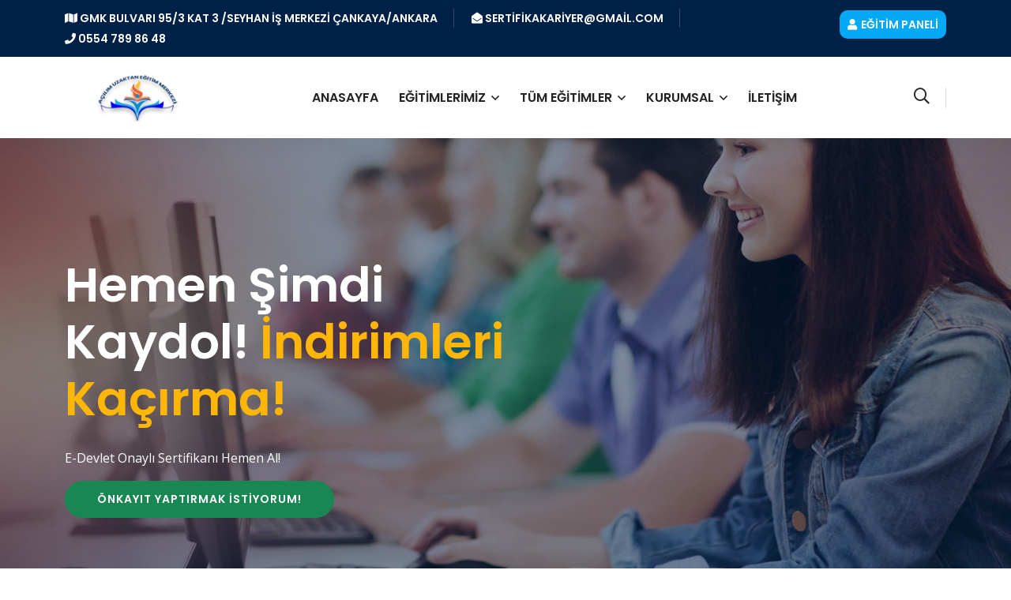

--- FILE ---
content_type: text/html; charset=utf-8
request_url: https://acilimuzem.com/
body_size: 44323
content:


<!DOCTYPE html>
<html lang="tr">
<head><meta charset="utf-8" /><meta http-equiv="X-UA-Compatible" content="IE=edge" /><meta name="viewport" content="width=device-width, initial-scale=1" /><meta name="description" content="ÖZEL AÇILIM KİŞİSEL EĞİTİM KURUMLARI" />

    <!-- ========== Page Title ========== -->
    <title>
	Açılım Uzaktan Eğitim Kurumları
</title>

    <!-- ========== Favicon Icon ========== -->
    <link rel="shortcut icon" href="img/favicon.png" type="image/x-icon" />

    <!-- ========== Start Stylesheet ========== -->
    <link href="assets/css/bootstrap.min.css" rel="stylesheet" /><link href="assets/css/font-awesome.min.css" rel="stylesheet" /><link href="assets/css/flaticon-set.css" rel="stylesheet" /><link href="assets/css/elegant-icons.css" rel="stylesheet" /><link href="assets/css/magnific-popup.css" rel="stylesheet" /><link rel="stylesheet" href="https://cdnjs.cloudflare.com/ajax/libs/OwlCarousel2/2.3.4/assets/owl.carousel.min.css" /><link rel="stylesheet" href="https://cdnjs.cloudflare.com/ajax/libs/OwlCarousel2/2.3.4/assets/owl.theme.default.min.css" /><link href="assets/css/animate.css" rel="stylesheet" /><link href="assets/css/bootsnav.css" rel="stylesheet" /><link href="assets/css/style.css" rel="stylesheet" /><link href="assets/css/responsive.css" rel="stylesheet" />
    <!-- ========== End Stylesheet ========== -->
    
    
            <!-- Google Tag Manager -->
<script>(function(w,d,s,l,i){w[l]=w[l]||[];w[l].push({'gtm.start':
new Date().getTime(),event:'gtm.js'});var f=d.getElementsByTagName(s)[0],
j=d.createElement(s),dl=l!='dataLayer'?'&l='+l:'';j.async=true;j.src=
'https://www.googletagmanager.com/gtm.js?id='+i+dl;f.parentNode.insertBefore(j,f);
})(window,document,'script','dataLayer','GTM-T8VN923');</script>
<!-- End Google Tag Manager -->
<meta name="google-site-verification" content="R7TGpIv5qRtyM9Vlf7boE0onRrBfGF4Kj3_vmC90dFo" />
        
    
<meta name="Keywords" itemprop="Keywords" content="Açılım Uzem, Arıcılık Eğitimi Kursu, Hasta Kabul İşlemleri- Tıbbi Sekreterlik Kursu, Eğitimcinin Eğitimi Kursu, 2024,Masaj Eğitimi Kursu, Fiyat, 2024, Hasta Bakım Kursu, Avcılık Kursu,2024, Aile Danışmanlığı Kursu, Emlak Danışmanlığı Kursu, Masaj Kursu, Çocuk Gelişimi-Çocuk Bakım Elemanı Kursu, Emlakçılık Kursu, Bahçıvanlık Kursu, Ağır Ve Tehlikeli İşler de Tesisat Teknolojisi ve İklimlendirme Kursu, Hasta Kabul İşlemleri Eğitimi Kursu, İş Güvenliği ve İşçi Sağılığı Kursu, İşaret Dili Kursu,4-6 Yaş Çocuk Etkinlikleri Kursu, Özel Eğitimde Yardımcı Eleman Yetiştirme Kursu, Bilgisayarlı Muhasebe Elemanı Kursu, Halkla İlişkiler Kursu, Sekreterlik Kursu, Aşçı Eğitimi Kursu, Havuz Suyu Operatörlüğü Kursu, Cilt Bakımı Kursu, İnsan Kaynakları Yönetimi Kursu, Santralist Kursu, Sigortacılık Kursu, Strerilizasyon - Dezenfektasyon Kursu, Hijyen Eğitimi, İlkyardım Eğitimi, Pazarlama Eğitimi" /><meta name="Description" itemprop="Description" content="Açılım Uzem, Arıcılık Eğitimi Kursu, Hasta Kabul İşlemleri- Tıbbi Sekreterlik Kursu, Eğitimcinin Eğitimi Kursu, 2024,Masaj Eğitimi Kursu, Fiyat, 2024, Hasta Bakım Kursu, Avcılık Kursu,2024, Aile Danışmanlığı Kursu, Emlak Danışmanlığı Kursu, Masaj Kursu, Çocuk Gelişimi-Çocuk Bakım Elemanı Kursu, Emlakçılık Kursu, Bahçıvanlık Kursu, Ağır Ve Tehlikeli İşler de Tesisat Teknolojisi ve İklimlendirme Kursu, Hasta Kabul İşlemleri Eğitimi Kursu, İş Güvenliği ve İşçi Sağılığı Kursu, İşaret Dili Kursu,4-6 Yaş Çocuk Etkinlikleri Kursu, Özel Eğitimde Yardımcı Eleman Yetiştirme Kursu, Bilgisayarlı Muhasebe Elemanı Kursu, Halkla İlişkiler Kursu, Sekreterlik Kursu, Aşçı Eğitimi Kursu, Havuz Suyu Operatörlüğü Kursu, Cilt Bakımı Kursu, İnsan Kaynakları Yönetimi Kursu, Santralist Kursu, Sigortacılık Kursu, Strerilizasyon - Dezenfektasyon Kursu, Hijyen Eğitimi, İlkyardım Eğitimi, Pazarlama Eğitimi" /><meta name="Generator" itemprop=" Generator" content="Açılım Uzem, Arıcılık Eğitimi Kursu, Hasta Kabul İşlemleri- Tıbbi Sekreterlik Kursu, Eğitimcinin Eğitimi Kursu, 2024,Masaj Eğitimi Kursu, Fiyat, 2024, Hasta Bakım Kursu, Avcılık Kursu,2024, Aile Danışmanlığı Kursu, Emlak Danışmanlığı Kursu, Masaj Kursu, Çocuk Gelişimi-Çocuk Bakım Elemanı Kursu, Emlakçılık Kursu, Bahçıvanlık Kursu, Ağır Ve Tehlikeli İşler de Tesisat Teknolojisi ve İklimlendirme Kursu, Hasta Kabul İşlemleri Eğitimi Kursu, İş Güvenliği ve İşçi Sağılığı Kursu, İşaret Dili Kursu,4-6 Yaş Çocuk Etkinlikleri Kursu, Özel Eğitimde Yardımcı Eleman Yetiştirme Kursu, Bilgisayarlı Muhasebe Elemanı Kursu, Halkla İlişkiler Kursu, Sekreterlik Kursu, Aşçı Eğitimi Kursu, Havuz Suyu Operatörlüğü Kursu, Cilt Bakımı Kursu, İnsan Kaynakları Yönetimi Kursu, Santralist Kursu, Sigortacılık Kursu, Strerilizasyon - Dezenfektasyon Kursu, Hijyen Eğitimi, İlkyardım Eğitimi, Pazarlama Eğitimi" /><meta name="Yahoo" itemprop="Yahoo" content="Açılım Uzem, Arıcılık Eğitimi Kursu, Hasta Kabul İşlemleri- Tıbbi Sekreterlik Kursu, Eğitimcinin Eğitimi Kursu, 2024,Masaj Eğitimi Kursu, Fiyat, 2024, Hasta Bakım Kursu, Avcılık Kursu,2024, Aile Danışmanlığı Kursu, Emlak Danışmanlığı Kursu, Masaj Kursu, Çocuk Gelişimi-Çocuk Bakım Elemanı Kursu, Emlakçılık Kursu, Bahçıvanlık Kursu, Ağır Ve Tehlikeli İşler de Tesisat Teknolojisi ve İklimlendirme Kursu, Hasta Kabul İşlemleri Eğitimi Kursu, İş Güvenliği ve İşçi Sağılığı Kursu, İşaret Dili Kursu,4-6 Yaş Çocuk Etkinlikleri Kursu, Özel Eğitimde Yardımcı Eleman Yetiştirme Kursu, Bilgisayarlı Muhasebe Elemanı Kursu, Halkla İlişkiler Kursu, Sekreterlik Kursu, Aşçı Eğitimi Kursu, Havuz Suyu Operatörlüğü Kursu, Cilt Bakımı Kursu, İnsan Kaynakları Yönetimi Kursu, Santralist Kursu, Sigortacılık Kursu, Strerilizasyon - Dezenfektasyon Kursu, Hijyen Eğitimi, İlkyardım Eğitimi, Pazarlama Eğitimi" /><meta name="Yandex" itemprop="Yandex" content="Açılım Uzem, Arıcılık Eğitimi Kursu, Hasta Kabul İşlemleri- Tıbbi Sekreterlik Kursu, Eğitimcinin Eğitimi Kursu, 2024,Masaj Eğitimi Kursu, Fiyat, 2024, Hasta Bakım Kursu, Avcılık Kursu,2024, Aile Danışmanlığı Kursu, Emlak Danışmanlığı Kursu, Masaj Kursu, Çocuk Gelişimi-Çocuk Bakım Elemanı Kursu, Emlakçılık Kursu, Bahçıvanlık Kursu, Ağır Ve Tehlikeli İşler de Tesisat Teknolojisi ve İklimlendirme Kursu, Hasta Kabul İşlemleri Eğitimi Kursu, İş Güvenliği ve İşçi Sağılığı Kursu, İşaret Dili Kursu,4-6 Yaş Çocuk Etkinlikleri Kursu, Özel Eğitimde Yardımcı Eleman Yetiştirme Kursu, Bilgisayarlı Muhasebe Elemanı Kursu, Halkla İlişkiler Kursu, Sekreterlik Kursu, Aşçı Eğitimi Kursu, Havuz Suyu Operatörlüğü Kursu, Cilt Bakımı Kursu, İnsan Kaynakları Yönetimi Kursu, Santralist Kursu, Sigortacılık Kursu, Strerilizasyon - Dezenfektasyon Kursu, Hijyen Eğitimi, İlkyardım Eğitimi, Pazarlama Eğitimi" /><meta name="MSN" itemprop="MSN" content="Açılım Uzem, Arıcılık Eğitimi Kursu, Hasta Kabul İşlemleri- Tıbbi Sekreterlik Kursu, Eğitimcinin Eğitimi Kursu, 2024,Masaj Eğitimi Kursu, Fiyat, 2024, Hasta Bakım Kursu, Avcılık Kursu,2024, Aile Danışmanlığı Kursu, Emlak Danışmanlığı Kursu, Masaj Kursu, Çocuk Gelişimi-Çocuk Bakım Elemanı Kursu, Emlakçılık Kursu, Bahçıvanlık Kursu, Ağır Ve Tehlikeli İşler de Tesisat Teknolojisi ve İklimlendirme Kursu, Hasta Kabul İşlemleri Eğitimi Kursu, İş Güvenliği ve İşçi Sağılığı Kursu, İşaret Dili Kursu,4-6 Yaş Çocuk Etkinlikleri Kursu, Özel Eğitimde Yardımcı Eleman Yetiştirme Kursu, Bilgisayarlı Muhasebe Elemanı Kursu, Halkla İlişkiler Kursu, Sekreterlik Kursu, Aşçı Eğitimi Kursu, Havuz Suyu Operatörlüğü Kursu, Cilt Bakımı Kursu, İnsan Kaynakları Yönetimi Kursu, Santralist Kursu, Sigortacılık Kursu, Strerilizasyon - Dezenfektasyon Kursu, Hijyen Eğitimi, İlkyardım Eğitimi, Pazarlama Eğitimi" /><meta name="Altavista" itemprop="Altavista" content="Açılım Uzem, Arıcılık Eğitimi Kursu, Hasta Kabul İşlemleri- Tıbbi Sekreterlik Kursu, Eğitimcinin Eğitimi Kursu, 2024,Masaj Eğitimi Kursu, Fiyat, 2024, Hasta Bakım Kursu, Avcılık Kursu,2024, Aile Danışmanlığı Kursu, Emlak Danışmanlığı Kursu, Masaj Kursu, Çocuk Gelişimi-Çocuk Bakım Elemanı Kursu, Emlakçılık Kursu, Bahçıvanlık Kursu, Ağır Ve Tehlikeli İşler de Tesisat Teknolojisi ve İklimlendirme Kursu, Hasta Kabul İşlemleri Eğitimi Kursu, İş Güvenliği ve İşçi Sağılığı Kursu, İşaret Dili Kursu,4-6 Yaş Çocuk Etkinlikleri Kursu, Özel Eğitimde Yardımcı Eleman Yetiştirme Kursu, Bilgisayarlı Muhasebe Elemanı Kursu, Halkla İlişkiler Kursu, Sekreterlik Kursu, Aşçı Eğitimi Kursu, Havuz Suyu Operatörlüğü Kursu, Cilt Bakımı Kursu, İnsan Kaynakları Yönetimi Kursu, Santralist Kursu, Sigortacılık Kursu, Strerilizasyon - Dezenfektasyon Kursu, Hijyen Eğitimi, İlkyardım Eğitimi, Pazarlama Eğitimi" /><meta name="Publisher" itemprop="Publisher" content="Açılım Uzem, Arıcılık Eğitimi Kursu, Hasta Kabul İşlemleri- Tıbbi Sekreterlik Kursu, Eğitimcinin Eğitimi Kursu, 2024,Masaj Eğitimi Kursu, Fiyat, 2024, Hasta Bakım Kursu, Avcılık Kursu,2024, Aile Danışmanlığı Kursu, Emlak Danışmanlığı Kursu, Masaj Kursu, Çocuk Gelişimi-Çocuk Bakım Elemanı Kursu, Emlakçılık Kursu, Bahçıvanlık Kursu, Ağır Ve Tehlikeli İşler de Tesisat Teknolojisi ve İklimlendirme Kursu, Hasta Kabul İşlemleri Eğitimi Kursu, İş Güvenliği ve İşçi Sağılığı Kursu, İşaret Dili Kursu,4-6 Yaş Çocuk Etkinlikleri Kursu, Özel Eğitimde Yardımcı Eleman Yetiştirme Kursu, Bilgisayarlı Muhasebe Elemanı Kursu, Halkla İlişkiler Kursu, Sekreterlik Kursu, Aşçı Eğitimi Kursu, Havuz Suyu Operatörlüğü Kursu, Cilt Bakımı Kursu, İnsan Kaynakları Yönetimi Kursu, Santralist Kursu, Sigortacılık Kursu, Strerilizasyon - Dezenfektasyon Kursu, Hijyen Eğitimi, İlkyardım Eğitimi, Pazarlama Eğitimi" /><meta name="Distribution" itemprop="Distribution" content="Açılım Uzem, Arıcılık Eğitimi Kursu, Hasta Kabul İşlemleri- Tıbbi Sekreterlik Kursu, Eğitimcinin Eğitimi Kursu, 2024,Masaj Eğitimi Kursu, Fiyat, 2024, Hasta Bakım Kursu, Avcılık Kursu,2024, Aile Danışmanlığı Kursu, Emlak Danışmanlığı Kursu, Masaj Kursu, Çocuk Gelişimi-Çocuk Bakım Elemanı Kursu, Emlakçılık Kursu, Bahçıvanlık Kursu, Ağır Ve Tehlikeli İşler de Tesisat Teknolojisi ve İklimlendirme Kursu, Hasta Kabul İşlemleri Eğitimi Kursu, İş Güvenliği ve İşçi Sağılığı Kursu, İşaret Dili Kursu,4-6 Yaş Çocuk Etkinlikleri Kursu, Özel Eğitimde Yardımcı Eleman Yetiştirme Kursu, Bilgisayarlı Muhasebe Elemanı Kursu, Halkla İlişkiler Kursu, Sekreterlik Kursu, Aşçı Eğitimi Kursu, Havuz Suyu Operatörlüğü Kursu, Cilt Bakımı Kursu, İnsan Kaynakları Yönetimi Kursu, Santralist Kursu, Sigortacılık Kursu, Strerilizasyon - Dezenfektasyon Kursu, Hijyen Eğitimi, İlkyardım Eğitimi, Pazarlama Eğitimi" /></head>
<body>

    <form method="post" action="./" onsubmit="javascript:return WebForm_OnSubmit();" id="form1">
<div class="aspNetHidden">
<input type="hidden" name="__EVENTTARGET" id="__EVENTTARGET" value="" />
<input type="hidden" name="__EVENTARGUMENT" id="__EVENTARGUMENT" value="" />
<input type="hidden" name="__VIEWSTATE" id="__VIEWSTATE" value="/[base64]/[base64]/[base64]/EsGxlcmkgU2V2aXllIEHFn8OnxLFsxLFrIEt1cnN1ZAIZD2QWAgIBDw8WAh8CBTEvTWVzbGVrLUt1cnNsYXJpLzY1L0FzY2ktWWFyZGltY2lzaS1FZ2l0aW1pLUt1cnN1ZBYCZg8VASRBxZ/[base64]/[base64]/[base64]/[base64]/[base64]/DvDAwLmpwZxtBxJ/EsXIgVmUgVGVobGlrZWxpIMSwxZ9sZXIDNS4wK0plb3Rla25payBTb25kw7ZybMO8xJ/[base64]/EsXIgVmUgVGVobGlrZWxpIMSwxZ9sZXIENS4wMDFQdmMgRG/[base64]/[base64]/Fn8WfxZ8wLmpwZxBNZXNsZWsgS3Vyc2xhcsSxAzQsOSBEacWfIEhla2ltaSBBc2lzdGFubMSxxJ/EsSBLdXJzdSpEacWfIEhla2ltaSBBc2lzdGFubMSxxJ/[base64]/[base64]/EsTAuanBnEEt1cnVtc2FsIEt1cnNsYXIDNS4wM8Occ3QgRMO8emV5IFnDtm5ldGljaSBBc2lzdGFubMSxxJ/[base64]/[base64]/[base64]/[base64]/DvDAuanBnG0HEn8SxciBWZSBUZWhsaWtlbGkgxLDFn2xlcgAuRWxla3RyaWsgVGVzaXNhdCBWZSBQYW5vIE1vbml0w7ZybMO8xJ/DvCBLdXJzdThFbGVrdHJpayBUZXNpc2F0IFZlIFBhbm8gTW9uaXTDtnJsw7zEn8O8IEt1cnN1bnVuIEFtYWPEsQQzNjQzZAIVDxYCHwECBxYOZg9kFgJmDxUHATEBMQExNEt1cnVtdW51eiBNaWxsaSBFxJ9pdGltIEJha2FubMSxxJ/EsSduYSBCYcSfbMSxbcSxID8BMQExYkt1cnVtdW11eiBNaWxsaSBFxJ9pdGltIEJha2FubMSxxJ/EsW5hIEJhxJ9sxLFkxLFyIFZlIDk5OTk2OTM1IEt1cnVtIEtvZHUgxLBsZSBIaXptZXQgVmVybWVrdGVkaXIuZAIBD2QWAmYPFQcBMgEyATJAS3VydW11bnV6ZGFuIEFsYWNhxJ/EsW3EsXogQmVsZ2VsZXJpIE5lcmVsZXIgRGUgS3VsbGFuYWJpbGlyaXogPwEyATKeAUt1cnVtdW11eiBCw7xueWVzaW5kZSBWZXJpbGVuIFNlcnRpZmlrYWxhciBNaWxsaSBFxJ9pdGltIEJha2FubMSxxJ/EsSAmIERldmxldCDDnG5pdmVyc2l0ZXNpIE9uYXlsxLFkxLFyIFTDvG0gw5Z6ZWwgVmUgS2FtdSBLdXJ1bWxhcsSxbiBEYSBLYWJ1bCBFZGlsbWVrdGVkaXIuZAICD2QWAmYPFQcBMwEzATNAS3VydW11bnV6ZGFuIEFsYWNhxJ/EsW3EsXogQmVsZ2VsZXIgRSBEZXZsZXR0ZSBHw7Z6w7xrw7x5b3IgbXUgPwEzATNCS3VydW11bXV6ZGFuIEFsYWNhxJ/[base64]/[base64]/[base64]////8PZFZrlHfZZW+HJAbqur/mWDgMuvmgQRmQ+rvKHxl0rxb3" />
</div>

<script type="text/javascript">
//<![CDATA[
var theForm = document.forms['form1'];
if (!theForm) {
    theForm = document.form1;
}
function __doPostBack(eventTarget, eventArgument) {
    if (!theForm.onsubmit || (theForm.onsubmit() != false)) {
        theForm.__EVENTTARGET.value = eventTarget;
        theForm.__EVENTARGUMENT.value = eventArgument;
        theForm.submit();
    }
}
//]]>
</script>


<script src="/WebResource.axd?d=pDOlbWjxIYzT_TiNHvJJ47Qyv7og3QyaILcjhJoMkS_PJghldH4Xaptcv8Oh1o-s4YlJgINxLFOMAESaeA3UitOQibAuX0A1VdYHQe0xN2s1&amp;t=638901644248157332" type="text/javascript"></script>


<script src="/WebResource.axd?d=xsieB9vdKVJ9eJa3dFOOTuoVVg2kgLdaNrxVE39gg_vcMKiVeoAfE3CY9VNyKiZbbhrC2ZxcJDssrM1j6NNOI7qLAF7HAd66kmEMFSSshiE1&amp;t=638901644248157332" type="text/javascript"></script>
<script type="text/javascript">
//<![CDATA[
function WebForm_OnSubmit() {
if (typeof(ValidatorOnSubmit) == "function" && ValidatorOnSubmit() == false) return false;
return true;
}
//]]>
</script>

<div class="aspNetHidden">

	<input type="hidden" name="__VIEWSTATEGENERATOR" id="__VIEWSTATEGENERATOR" value="90059987" />
	<input type="hidden" name="__EVENTVALIDATION" id="__EVENTVALIDATION" value="/wEdAAc1X4tJIu8gr8DxaahAuwR2dGPiHteGG8ENVIKpkrPpy0zhHqtnvqwG3qa5cVJuTwOFyLdJCbJbdxmiSoO1qgrbsdQ9FK2io9/quNL97+Tb64Jgn06mMihbVjkI1u74QCeMO7fmjkJSfq6Zbgk2kTWnbnMJiDmYrXN7PbRYFtyq7JcJd0S0362KkjzGQbHJV5k=" />
</div>
        <!-- Preloader Start -->
        
        <!-- Preloader Ends -->

        <!-- Start Header Top 
============================================= -->
        <div class="top-bar-area address-two-lines bg-dark text-light">
            <div class="container">
                <div class="row">
                    <div class="col-lg-9 address-info">
                        <div class="info box">
                            <ul>
                                
                                        <li>
                                            <span><i class="fas fa-map"></i>GMK Bulvarı 95/3 Kat 3 /Seyhan İş Merkezi Çankaya/ANKARA</span>
                                        </li>
                                        <li>
                                            <span><i class="fas fa-envelope-open"></i><a href="mailto:sertifikakariyer@gmail.com">sertifikakariyer@gmail.com</a></span>
                                        </li>
                                        <li>
                                            <span><i class="fas fa-phone"></i><a href="tel:0554 789 86 48">0554 789 86 48</a></span>
                                        </li>
                                    
                            </ul>
                        </div>
                    </div>
                    <div class="user-login text-end col-lg-3">
                        <a style="background: #03a9f4; color: #fff;" target="_blank" href='/AcilimOgrenciPanel/Giris'>
                            <i class="fas fa-user"></i> EĞİTİM PANELİ
                        </a>
                    </div>
                </div>
            </div>
        </div>
        <!-- End Header Top -->

        <!-- Header 
============================================= -->
        <header>
            <!-- Start Navigation -->
            <nav class="navbar mobile-sidenav inc-shape navbar-sticky navbar-default validnavs dark">

                <!-- Start Top Search -->
                <div class="top-search">
                    <div class="container-xl">
                        <div class="input-group">
                            <span class="input-group-addon"><i class="fa fa-search"></i></span>
                            <input class="form-control" type="text" onclick="this.value = ''" id="keyword" name="SEARCH" placeholder="Size nasıl yardımcı olabiliriz?" value="Kurs" required onkeydown="CheckEnter(event)">
                            <button type="button" class="btn bgrc close-search" onclick="Arama()">
                                <i class="fas fa-search" style="color: #fff;"></i>
                            </button>
                            <span class="input-group-addon close-search"><i class="fa fa-times"></i></span>

                            <script type="text/javascript">
                                function Arama() {
                                    var keyword = document.getElementById('keyword').value;
                                    if (keyword) {
                                        window.location.href = "../../Search?keyword=" + encodeURIComponent(keyword);
                                    } else {
                                        alert("Lütfen aramak istediğiniz kelimeyi girin.");
                                    }
                                }

                                function CheckEnter(event) {
                                    if (event.key === 'Enter') {
                                        event.preventDefault();
                                        Arama();
                                    }
                                }
                            </script>
                        </div>
                    </div>
                </div>
                <!-- End Top Search -->
                <style>
                    .bgrc {
                        background: #ffb606;
                        margin-right: 50px;
                    }

                        .bgrc:hover {
                            background: #ffb606;
                            margin-right: 50px;
                        }
                </style>
                <div class="container d-flex justify-content-between align-items-center">


                    <div class="navbar-brand-left">
                        <!-- Start Header Navigation -->
                        <div class="navbar-header">
                            <button type="button" class="navbar-toggle" data-toggle="collapse" data-target="#navbar-menu">
                                <i class="fa fa-bars"></i>
                            </button>
                            <a class="navbar-brand" href='/'>
                                <img src="../../img/logom.png" class="logo" alt="Logo">
                            </a>
                        </div>
                        <!-- End Header Navigation -->
                    </div>

                    <!-- Collect the nav links, forms, and other content for toggling -->
                    <div class="collapse navbar-collapse" id="navbar-menu">

                        <img src="../../img/logom.png" alt="Logo">
                        <button type="button" class="navbar-toggle" data-toggle="collapse" data-target="#navbar-menu">
                            <i class="fa fa-times"></i>
                        </button>

                        <ul class="nav navbar-nav navbar-right" data-in="fadeInDown" data-out="fadeOutUp">
                            <li>
                                <a href='/'>ANASAYFA</a>
                            </li>
                            <li class="dropdown">
                                <a href="#" class="dropdown-toggle active" data-toggle="dropdown">EĞİTİMLERİMİZ</a>
                                <ul class="dropdown-menu">
                                    
                                            <li class="dropdown">
                                                <a href="#" class="dropdown-toggle" data-toggle="dropdown">Sektorel-Kurslar</a>
                                                <ul class="dropdown-menu">
                                                    
                                                            <li>
                                                                <a id="SqlDataSource_Egitim_Menu_rpaltx_0_EgitimHaberAc_0" href="/Sektorel-Kurslar/5/Bahcivanlik-Kursu" style="display:inline-block;width:360px;">Bahçıvanlık Kursu</a>
                                                            </li>
                                                        
                                                            <li>
                                                                <a id="SqlDataSource_Egitim_Menu_rpaltx_0_EgitimHaberAc_1" href="/Sektorel-Kurslar/15/Sterilizasyon-ve-Dezenfeksiyon-Personel-Egitimi" style="display:inline-block;width:360px;">Sterilizasyon ve Dezenfeksiyon Personel Eğitimi</a>
                                                            </li>
                                                        
                                                            <li>
                                                                <a id="SqlDataSource_Egitim_Menu_rpaltx_0_EgitimHaberAc_2" href="/Sektorel-Kurslar/16/Pastaci-Egitimi-Kursu" style="display:inline-block;width:360px;">Pastacı Eğitimi Kursu</a>
                                                            </li>
                                                        
                                                            <li>
                                                                <a id="SqlDataSource_Egitim_Menu_rpaltx_0_EgitimHaberAc_3" href="/Sektorel-Kurslar/17/Musteri-Hizmetleri-Temsilcisi-Kursu" style="display:inline-block;width:360px;">Müşteri Hizmetleri Temsilcisi Kursu</a>
                                                            </li>
                                                        
                                                            <li>
                                                                <a id="SqlDataSource_Egitim_Menu_rpaltx_0_EgitimHaberAc_4" href="/Sektorel-Kurslar/18/Mortgage-Brokerligi-Egitimi-Kursu" style="display:inline-block;width:360px;">Mortgage Brokerlığı Eğitimi Kursu</a>
                                                            </li>
                                                        
                                                            <li>
                                                                <a id="SqlDataSource_Egitim_Menu_rpaltx_0_EgitimHaberAc_5" href="/Sektorel-Kurslar/19/Lojistik-Elemani-4--Seviye-Egitimi-Kursu" style="display:inline-block;width:360px;">Lojistik Elemanı (4. Seviye) Eğitimi Kursu</a>
                                                            </li>
                                                        
                                                            <li>
                                                                <a id="SqlDataSource_Egitim_Menu_rpaltx_0_EgitimHaberAc_6" href="/Sektorel-Kurslar/20/Lojistik-Elemani-2--Seviye-Egitimi-Kursu" style="display:inline-block;width:360px;">Lojistik Elemanı (2. Seviye) Eğitimi Kursu</a>
                                                            </li>
                                                        
                                                            <li>
                                                                <a id="SqlDataSource_Egitim_Menu_rpaltx_0_EgitimHaberAc_7" href="/Sektorel-Kurslar/21/Ilkyardim-Egitimi-Kursu" style="display:inline-block;width:360px;">İlkyardım Eğitimi Kursu</a>
                                                            </li>
                                                        
                                                            <li>
                                                                <a id="SqlDataSource_Egitim_Menu_rpaltx_0_EgitimHaberAc_8" href="/Sektorel-Kurslar/22/Havuz-Suyu-Operatorlugu-Kursu" style="display:inline-block;width:360px;">Havuz Suyu Operatörlüğü Kursu</a>
                                                            </li>
                                                        
                                                            <li>
                                                                <a id="SqlDataSource_Egitim_Menu_rpaltx_0_EgitimHaberAc_9" href="/Sektorel-Kurslar/23/Guzellik-ve-Sac-Bakim-Hizmetlerinde-Hijyen" style="display:inline-block;width:360px;">Güzellik ve Saç Bakım Hizmetlerinde Hijyen</a>
                                                            </li>
                                                        
                                                            <li>
                                                                <a id="SqlDataSource_Egitim_Menu_rpaltx_0_EgitimHaberAc_10" href="/Sektorel-Kurslar/24/Hijyen-Egitimi-Kursu" style="display:inline-block;width:360px;">Hijyen Eğitimi Kursu</a>
                                                            </li>
                                                        
                                                            <li>
                                                                <a id="SqlDataSource_Egitim_Menu_rpaltx_0_EgitimHaberAc_11" href="/Sektorel-Kurslar/25/Ev-ve-Kurum-Temizligi-sertifikasi-Egitim-Kursu" style="display:inline-block;width:360px;">Ev ve Kurum Temizliği sertifikası Eğitim Kursu</a>
                                                            </li>
                                                        
                                                            <li>
                                                                <a id="SqlDataSource_Egitim_Menu_rpaltx_0_EgitimHaberAc_12" href="/Sektorel-Kurslar/26/Cagri-merkezi-Elemani-Egitimi-Kursu" style="display:inline-block;width:360px;">Çağrı merkezi Elemanı Eğitimi Kursu</a>
                                                            </li>
                                                        
                                                            <li>
                                                                <a id="SqlDataSource_Egitim_Menu_rpaltx_0_EgitimHaberAc_13" href="/Sektorel-Kurslar/27/Danisma-Gorevlisi-Kursu" style="display:inline-block;width:360px;">Danışma Görevlisi Kursu</a>
                                                            </li>
                                                        
                                                            <li>
                                                                <a id="SqlDataSource_Egitim_Menu_rpaltx_0_EgitimHaberAc_14" href="/Sektorel-Kurslar/28/Site-ve-Apartman-Yoneticiligi-Kursu" style="display:inline-block;width:360px;">Site ve Apartman Yöneticiliği Kursu</a>
                                                            </li>
                                                        
                                                            <li>
                                                                <a id="SqlDataSource_Egitim_Menu_rpaltx_0_EgitimHaberAc_15" href="/Sektorel-Kurslar/29/Emlak-Danismanligi-Egitimi-Kursu" style="display:inline-block;width:360px;">Emlak Danışmanlığı Eğitimi Kursu</a>
                                                            </li>
                                                        
                                                            <li>
                                                                <a id="SqlDataSource_Egitim_Menu_rpaltx_0_EgitimHaberAc_16" href="/Sektorel-Kurslar/92/Kafe-Restoran-Isletmeciligi-Kursu" style="display:inline-block;width:360px;">Kafe Restoran İşletmeciliği Kursu</a>
                                                            </li>
                                                        
                                                </ul>
                                            </li>
                                        
                                            <li class="dropdown">
                                                <a href="#" class="dropdown-toggle" data-toggle="dropdown">Kurumsal-Kurslar</a>
                                                <ul class="dropdown-menu">
                                                    
                                                            <li>
                                                                <a id="SqlDataSource_Egitim_Menu_rpaltx_1_EgitimHaberAc_0" href="/Kurumsal-Kurslar/30/Insan-Kaynaklari-Yonetimi-Kursu" style="display:inline-block;width:360px;">İnsan Kaynakları Yönetimi Kursu</a>
                                                            </li>
                                                        
                                                            <li>
                                                                <a id="SqlDataSource_Egitim_Menu_rpaltx_1_EgitimHaberAc_1" href="/Kurumsal-Kurslar/31/Bilgisayar-Programciligi-Kursu" style="display:inline-block;width:360px;">Bilgisayar Programcılığı Kursu</a>
                                                            </li>
                                                        
                                                            <li>
                                                                <a id="SqlDataSource_Egitim_Menu_rpaltx_1_EgitimHaberAc_2" href="/Kurumsal-Kurslar/32/Bilgisayar-Isletmenlik-Operatorlugu-Kursu" style="display:inline-block;width:360px;">Bilgisayar İşletmenlik (Operatörlüğü) Kursu</a>
                                                            </li>
                                                        
                                                            <li>
                                                                <a id="SqlDataSource_Egitim_Menu_rpaltx_1_EgitimHaberAc_3" href="/Kurumsal-Kurslar/33/Ust-Duzey-Yonetici-Asistanligi-Egitimi-Kursu" style="display:inline-block;width:360px;">Üst Düzey Yönetici Asistanlığı Eğitimi Kursu</a>
                                                            </li>
                                                        
                                                            <li>
                                                                <a id="SqlDataSource_Egitim_Menu_rpaltx_1_EgitimHaberAc_4" href="/Kurumsal-Kurslar/34/Sekreterlik-Kursu" style="display:inline-block;width:360px;">Sekreterlik Kursu</a>
                                                            </li>
                                                        
                                                            <li>
                                                                <a id="SqlDataSource_Egitim_Menu_rpaltx_1_EgitimHaberAc_5" href="/Kurumsal-Kurslar/35/Santralist-Egitimi-Kursu-Sertifikasi" style="display:inline-block;width:360px;">Santralist Eğitimi Kursu Sertifikası</a>
                                                            </li>
                                                        
                                                            <li>
                                                                <a id="SqlDataSource_Egitim_Menu_rpaltx_1_EgitimHaberAc_6" href="/Kurumsal-Kurslar/37/Halkla-Iliskiler-Elemani-Egitimi-Kursu" style="display:inline-block;width:360px;">Halkla İlişkiler Elemanı Eğitimi Kursu</a>
                                                            </li>
                                                        
                                                            <li>
                                                                <a id="SqlDataSource_Egitim_Menu_rpaltx_1_EgitimHaberAc_7" href="/Kurumsal-Kurslar/38/Egiticinin-Egitimi-Kursu" style="display:inline-block;width:360px;">Eğiticinin Eğitimi Kursu</a>
                                                            </li>
                                                        
                                                            <li>
                                                                <a id="SqlDataSource_Egitim_Menu_rpaltx_1_EgitimHaberAc_8" href="/Kurumsal-Kurslar/39/Konusma-Diksiyon-Egitimi-Kursu" style="display:inline-block;width:360px;">Konuşma (Diksiyon) Eğitimi Kursu</a>
                                                            </li>
                                                        
                                                </ul>
                                            </li>
                                        
                                            <li class="dropdown">
                                                <a href="#" class="dropdown-toggle" data-toggle="dropdown">Meslek-Kurslari</a>
                                                <ul class="dropdown-menu">
                                                    
                                                            <li>
                                                                <a id="SqlDataSource_Egitim_Menu_rpaltx_2_EgitimHaberAc_0" href="/Meslek-Kurslari/40/Organik-Tarim-Organik-Hayvancilik" style="display:inline-block;width:360px;">Organik Tarım-Organik Hayvancılık</a>
                                                            </li>
                                                        
                                                            <li>
                                                                <a id="SqlDataSource_Egitim_Menu_rpaltx_2_EgitimHaberAc_1" href="/Meslek-Kurslari/41/Aricilik-Egitimi-Kursu" style="display:inline-block;width:360px;">Arıcılık Eğitimi Kursu</a>
                                                            </li>
                                                        
                                                            <li>
                                                                <a id="SqlDataSource_Egitim_Menu_rpaltx_2_EgitimHaberAc_2" href="/Meslek-Kurslari/42/Ascilik-Kursu" style="display:inline-block;width:360px;">Aşçılık Kursu</a>
                                                            </li>
                                                        
                                                            <li>
                                                                <a id="SqlDataSource_Egitim_Menu_rpaltx_2_EgitimHaberAc_3" href="/Meslek-Kurslari/43/Hasta-Yasli-Bakim-Kursu" style="display:inline-block;width:360px;">Hasta Yaşlı Bakım Kursu</a>
                                                            </li>
                                                        
                                                            <li>
                                                                <a id="SqlDataSource_Egitim_Menu_rpaltx_2_EgitimHaberAc_4" href="/Meslek-Kurslari/44/Yuz-ve-Vucut-Masaji-Egitimi-Kursu" style="display:inline-block;width:360px;">Yüz ve Vücut Masajı Eğitimi Kursu</a>
                                                            </li>
                                                        
                                                            <li>
                                                                <a id="SqlDataSource_Egitim_Menu_rpaltx_2_EgitimHaberAc_5" href="/Meslek-Kurslari/45/Ozel-Egitimde-Yard--Eleman-Yetis--Kursu" style="display:inline-block;width:360px;">Özel Eğitimde Yard. Eleman Yetiş. Kursu</a>
                                                            </li>
                                                        
                                                            <li>
                                                                <a id="SqlDataSource_Egitim_Menu_rpaltx_2_EgitimHaberAc_6" href="/Meslek-Kurslari/46/Vucut-Bakimi-ve-Masaj-Elemani-Kursu" style="display:inline-block;width:360px;">Vücut Bakımı ve Masaj Elemanı Kursu</a>
                                                            </li>
                                                        
                                                            <li>
                                                                <a id="SqlDataSource_Egitim_Menu_rpaltx_2_EgitimHaberAc_7" href="/Meslek-Kurslari/47/Sigortacilik-Egitimi-Kursu" style="display:inline-block;width:360px;">Sigortacılık Eğitimi Kursu</a>
                                                            </li>
                                                        
                                                            <li>
                                                                <a id="SqlDataSource_Egitim_Menu_rpaltx_2_EgitimHaberAc_8" href="/Meslek-Kurslari/48/Servis-Komisi-Egitimi-Kursu" style="display:inline-block;width:360px;">Servis Komisi Eğitimi Kursu</a>
                                                            </li>
                                                        
                                                            <li>
                                                                <a id="SqlDataSource_Egitim_Menu_rpaltx_2_EgitimHaberAc_9" href="/Meslek-Kurslari/49/Servis-Elemani-Yardimcisi-Egitimi-Kursu" style="display:inline-block;width:360px;">Servis Elemanı Yardımcısı Eğitimi Kursu</a>
                                                            </li>
                                                        
                                                            <li>
                                                                <a id="SqlDataSource_Egitim_Menu_rpaltx_2_EgitimHaberAc_10" href="/Meslek-Kurslari/50/Servis-Elemani-Garson-Egitimi-Kursu" style="display:inline-block;width:360px;">Servis Elemanı (Garson) Eğitimi Kursu</a>
                                                            </li>
                                                        
                                                            <li>
                                                                <a id="SqlDataSource_Egitim_Menu_rpaltx_2_EgitimHaberAc_11" href="/Meslek-Kurslari/51/Saglikli-Beslenme-Kursu" style="display:inline-block;width:360px;">Sağlıklı Beslenme Kursu</a>
                                                            </li>
                                                        
                                                            <li>
                                                                <a id="SqlDataSource_Egitim_Menu_rpaltx_2_EgitimHaberAc_12" href="/Meslek-Kurslari/52/Plastik-Makyaj-Egitimi-Kursu" style="display:inline-block;width:360px;">Plastik Makyaj Eğitimi Kursu</a>
                                                            </li>
                                                        
                                                            <li>
                                                                <a id="SqlDataSource_Egitim_Menu_rpaltx_2_EgitimHaberAc_13" href="/Meslek-Kurslari/53/Masor---Masoz-Masaj-Elemani-Egitimi-Kursu" style="display:inline-block;width:360px;">Masör - Masöz (Masaj Elemanı) Eğitimi Kursu</a>
                                                            </li>
                                                        
                                                            <li>
                                                                <a id="SqlDataSource_Egitim_Menu_rpaltx_2_EgitimHaberAc_14" href="/Meslek-Kurslari/54/Masaj---Epilasyon-Kursu" style="display:inline-block;width:360px;">Masaj - Epilasyon Kursu</a>
                                                            </li>
                                                        
                                                            <li>
                                                                <a id="SqlDataSource_Egitim_Menu_rpaltx_2_EgitimHaberAc_15" href="/Meslek-Kurslari/55/Makyor-%E2%80%93-Makyoz-Egitimi-Kursu" style="display:inline-block;width:360px;">Makyör – Makyöz Eğitimi Kursu</a>
                                                            </li>
                                                        
                                                            <li>
                                                                <a id="SqlDataSource_Egitim_Menu_rpaltx_2_EgitimHaberAc_16" href="/Meslek-Kurslari/56/Klasik-Masaj-Teknikleri-Egitimi-Kursu" style="display:inline-block;width:360px;">Klasik Masaj Teknikleri Eğitimi Kursu</a>
                                                            </li>
                                                        
                                                            <li>
                                                                <a id="SqlDataSource_Egitim_Menu_rpaltx_2_EgitimHaberAc_17" href="/Meslek-Kurslari/57/Isaret-Dili-Kursu" style="display:inline-block;width:360px;">İşaret Dili Kursu</a>
                                                            </li>
                                                        
                                                            <li>
                                                                <a id="SqlDataSource_Egitim_Menu_rpaltx_2_EgitimHaberAc_18" href="/Meslek-Kurslari/58/Yasli-Refakatcisi-Egitimi-Kursu" style="display:inline-block;width:360px;">Yaşlı Refakatçisi Eğitimi Kursu</a>
                                                            </li>
                                                        
                                                            <li>
                                                                <a id="SqlDataSource_Egitim_Menu_rpaltx_2_EgitimHaberAc_19" href="/Meslek-Kurslari/59/Hasta-Kabul-Islemleri-Egitimi-Kursu" style="display:inline-block;width:360px;">Hasta Kabul İşlemleri Eğitimi Kursu</a>
                                                            </li>
                                                        
                                                            <li>
                                                                <a id="SqlDataSource_Egitim_Menu_rpaltx_2_EgitimHaberAc_20" href="/Meslek-Kurslari/60/Epilasyon---Depilasyon-Kursu" style="display:inline-block;width:360px;">Epilasyon - Depilasyon Kursu</a>
                                                            </li>
                                                        
                                                            <li>
                                                                <a id="SqlDataSource_Egitim_Menu_rpaltx_2_EgitimHaberAc_21" href="/Meslek-Kurslari/61/Cocuk-Gelisimi-Bakim-Elemani-Kursu" style="display:inline-block;width:360px;">Çocuk Gelişimi-Bakım Elemanı Kursu</a>
                                                            </li>
                                                        
                                                            <li>
                                                                <a id="SqlDataSource_Egitim_Menu_rpaltx_2_EgitimHaberAc_22" href="/Meslek-Kurslari/62/Cilt-Bakimi-ve-Guzellik-Uzmanligi-Kursu" style="display:inline-block;width:360px;">Cilt Bakımı ve Güzellik Uzmanlığı Kursu</a>
                                                            </li>
                                                        
                                                            <li>
                                                                <a id="SqlDataSource_Egitim_Menu_rpaltx_2_EgitimHaberAc_23" href="/Meslek-Kurslari/63/Avcilik-Egitimi-Kursu" style="display:inline-block;width:360px;">Avcılık Eğitimi Kursu</a>
                                                            </li>
                                                        
                                                            <li>
                                                                <a id="SqlDataSource_Egitim_Menu_rpaltx_2_EgitimHaberAc_24" href="/Meslek-Kurslari/64/Ileri-Seviye-Ascilik-Kursu" style="display:inline-block;width:360px;">İleri Seviye Aşçılık Kursu</a>
                                                            </li>
                                                        
                                                            <li>
                                                                <a id="SqlDataSource_Egitim_Menu_rpaltx_2_EgitimHaberAc_25" href="/Meslek-Kurslari/65/Asci-Yardimcisi-Egitimi-Kursu" style="display:inline-block;width:360px;">Aşçı Yardımcısı Eğitimi Kursu</a>
                                                            </li>
                                                        
                                                            <li>
                                                                <a id="SqlDataSource_Egitim_Menu_rpaltx_2_EgitimHaberAc_26" href="/Meslek-Kurslari/66/Aile-Planlanmasi-Egitimi-Kursu" style="display:inline-block;width:360px;">Aile Planlanması Eğitimi Kursu</a>
                                                            </li>
                                                        
                                                            <li>
                                                                <a id="SqlDataSource_Egitim_Menu_rpaltx_2_EgitimHaberAc_27" href="/Meslek-Kurslari/67/0-18-Yas-Aile-Egitimi-Kursu" style="display:inline-block;width:360px;">0-18 Yaş Aile Eğitimi Kursu</a>
                                                            </li>
                                                        
                                                            <li>
                                                                <a id="SqlDataSource_Egitim_Menu_rpaltx_2_EgitimHaberAc_28" href="/Meslek-Kurslari/68/12-18-Yas-Aile-Egitimi-Kursu" style="display:inline-block;width:360px;">12-18 Yaş Aile Eğitimi Kursu</a>
                                                            </li>
                                                        
                                                            <li>
                                                                <a id="SqlDataSource_Egitim_Menu_rpaltx_2_EgitimHaberAc_29" href="/Meslek-Kurslari/69/7-11-Yas-Aile-Egitimi-Kursu" style="display:inline-block;width:360px;">7-11 Yaş Aile Eğitimi Kursu</a>
                                                            </li>
                                                        
                                                            <li>
                                                                <a id="SqlDataSource_Egitim_Menu_rpaltx_2_EgitimHaberAc_30" href="/Meslek-Kurslari/70/4-6-Yas-Cocuk-Egitimi-ve-Etkinlikleri-Kursu" style="display:inline-block;width:360px;">4-6 Yaş Çocuk Eğitimi ve Etkinlikleri Kursu</a>
                                                            </li>
                                                        
                                                            <li>
                                                                <a id="SqlDataSource_Egitim_Menu_rpaltx_2_EgitimHaberAc_31" href="/Meslek-Kurslari/71/3-6-Yas-Aile-Gelisim-Kursu" style="display:inline-block;width:360px;">3-6 Yaş Aile Gelişim Kursu</a>
                                                            </li>
                                                        
                                                            <li>
                                                                <a id="SqlDataSource_Egitim_Menu_rpaltx_2_EgitimHaberAc_32" href="/Meslek-Kurslari/72/0-3-Yas-Aile-Egitimi-Kursu" style="display:inline-block;width:360px;">0-3 Yaş Aile Eğitimi Kursu</a>
                                                            </li>
                                                        
                                                            <li>
                                                                <a id="SqlDataSource_Egitim_Menu_rpaltx_2_EgitimHaberAc_33" href="/Meslek-Kurslari/86/Dis-Hekimi-Asistanligi-Kursu" style="display:inline-block;width:360px;">Diş Hekimi Asistanlığı Kursu</a>
                                                            </li>
                                                        
                                                            <li>
                                                                <a id="SqlDataSource_Egitim_Menu_rpaltx_2_EgitimHaberAc_34" href="/Meslek-Kurslari/88/Mantar-Yetistiriciligi-Kursu" style="display:inline-block;width:360px;">Mantar Yetiştiriciliği Kursu</a>
                                                            </li>
                                                        
                                                            <li>
                                                                <a id="SqlDataSource_Egitim_Menu_rpaltx_2_EgitimHaberAc_35" href="/Meslek-Kurslari/89/Gassallik-Kursu" style="display:inline-block;width:360px;">Gassallık Kursu</a>
                                                            </li>
                                                        
                                                            <li>
                                                                <a id="SqlDataSource_Egitim_Menu_rpaltx_2_EgitimHaberAc_36" href="/Meslek-Kurslari/91/Koyun-Yetistiriciligi-Kursu" style="display:inline-block;width:360px;">Koyun Yetiştiriciliği Kursu</a>
                                                            </li>
                                                        
                                                </ul>
                                            </li>
                                        
                                            <li class="dropdown">
                                                <a href="#" class="dropdown-toggle" data-toggle="dropdown">Agir-ve-Tehlikeli-isler</a>
                                                <ul class="dropdown-menu">
                                                    
                                                            <li>
                                                                <a id="SqlDataSource_Egitim_Menu_rpaltx_3_EgitimHaberAc_0" href="/Agir-ve-Tehlikeli-isler/6/Yapi-Malzemeleri-Analizi-Kursu" style="display:inline-block;width:360px;">Yapı Malzemeleri Analizi Kursu</a>
                                                            </li>
                                                        
                                                            <li>
                                                                <a id="SqlDataSource_Egitim_Menu_rpaltx_3_EgitimHaberAc_1" href="/Agir-ve-Tehlikeli-isler/8/Elektrik-Tesisat-Ve-Pano-Monitorlugu-Kursu" style="display:inline-block;width:360px;">Elektrik Tesisat Ve Pano Monitörlüğü Kursu</a>
                                                            </li>
                                                        
                                                            <li>
                                                                <a id="SqlDataSource_Egitim_Menu_rpaltx_3_EgitimHaberAc_2" href="/Agir-ve-Tehlikeli-isler/9/Makine-Bakim-Onarim-Kursu" style="display:inline-block;width:360px;">Makine Bakım Onarım Kursu</a>
                                                            </li>
                                                        
                                                            <li>
                                                                <a id="SqlDataSource_Egitim_Menu_rpaltx_3_EgitimHaberAc_3" href="/Agir-ve-Tehlikeli-isler/10/Yapi-Yuzey-Kaplama-Kursu" style="display:inline-block;width:360px;">Yapı Yüzey Kaplama Kursu</a>
                                                            </li>
                                                        
                                                            <li>
                                                                <a id="SqlDataSource_Egitim_Menu_rpaltx_3_EgitimHaberAc_4" href="/Agir-ve-Tehlikeli-isler/11/Betonarme-Demir--Kalipcilik-ve-Caticilik-Kursu" style="display:inline-block;width:360px;">Betonarme Demir, Kalıpçılık ve Çatıcılık Kursu</a>
                                                            </li>
                                                        
                                                            <li>
                                                                <a id="SqlDataSource_Egitim_Menu_rpaltx_3_EgitimHaberAc_5" href="/Agir-ve-Tehlikeli-isler/12/Tesisat-Teknolojisi-ve-Iklimlendirme-Kursu" style="display:inline-block;width:360px;">Tesisat Teknolojisi ve İklimlendirme Kursu</a>
                                                            </li>
                                                        
                                                            <li>
                                                                <a id="SqlDataSource_Egitim_Menu_rpaltx_3_EgitimHaberAc_6" href="/Agir-ve-Tehlikeli-isler/13/Kaynakci-Kursu" style="display:inline-block;width:360px;">Kaynakçı Kursu</a>
                                                            </li>
                                                        
                                                            <li>
                                                                <a id="SqlDataSource_Egitim_Menu_rpaltx_3_EgitimHaberAc_7" href="/Agir-ve-Tehlikeli-isler/14/Isitma-ve-Sihhi-Tesisat-Kursu" style="display:inline-block;width:360px;">Isıtma ve Sıhhi Tesisat Kursu</a>
                                                            </li>
                                                        
                                                            <li>
                                                                <a id="SqlDataSource_Egitim_Menu_rpaltx_3_EgitimHaberAc_8" href="/Agir-ve-Tehlikeli-isler/74/Jeoteknik-Sondorlugu-Sertifikasi-Kursu" style="display:inline-block;width:360px;">Jeoteknik Sondörlüğü Sertifikası Kursu</a>
                                                            </li>
                                                        
                                                            <li>
                                                                <a id="SqlDataSource_Egitim_Menu_rpaltx_3_EgitimHaberAc_9" href="/Agir-ve-Tehlikeli-isler/75/Alci-ve-Alci-Levha-Uretim-Operatorlugu-Sertifikasi-Kursu" style="display:inline-block;width:360px;">Alçı ve Alçı Levha Üretim Operatörlüğü Sertifikası Kursu</a>
                                                            </li>
                                                        
                                                            <li>
                                                                <a id="SqlDataSource_Egitim_Menu_rpaltx_3_EgitimHaberAc_10" href="/Agir-ve-Tehlikeli-isler/76/Marangozluk-Egitim-Kursu" style="display:inline-block;width:360px;">Marangozluk Eğitim Kursu</a>
                                                            </li>
                                                        
                                                            <li>
                                                                <a id="SqlDataSource_Egitim_Menu_rpaltx_3_EgitimHaberAc_11" href="/Agir-ve-Tehlikeli-isler/77/Boyaci-Sertifikasi-Kursu" style="display:inline-block;width:360px;">Boyacı Sertifikası Kursu</a>
                                                            </li>
                                                        
                                                            <li>
                                                                <a id="SqlDataSource_Egitim_Menu_rpaltx_3_EgitimHaberAc_12" href="/Agir-ve-Tehlikeli-isler/78/Yuksekte-Calisanlarin-Egitimi-Sertifikasi-Kursu" style="display:inline-block;width:360px;">Yüksekte Çalışanların Eğitimi Sertifikası Kursu</a>
                                                            </li>
                                                        
                                                            <li>
                                                                <a id="SqlDataSource_Egitim_Menu_rpaltx_3_EgitimHaberAc_13" href="/Agir-ve-Tehlikeli-isler/79/Otomotiv-Elektromekanigi-Sertifikasi-Kursu" style="display:inline-block;width:360px;">Otomotiv Elektromekaniği Sertifikası Kursu</a>
                                                            </li>
                                                        
                                                            <li>
                                                                <a id="SqlDataSource_Egitim_Menu_rpaltx_3_EgitimHaberAc_14" href="/Agir-ve-Tehlikeli-isler/80/Pvc-Dograma-Imalat-ve-Montaj-Sertifikasi-Kursu" style="display:inline-block;width:360px;">Pvc Doğrama İmalat ve Montaj Sertifikası Kursu</a>
                                                            </li>
                                                        
                                                            <li>
                                                                <a id="SqlDataSource_Egitim_Menu_rpaltx_3_EgitimHaberAc_15" href="/Agir-ve-Tehlikeli-isler/81/Elektrikli-Ev-Aletleri-Teknik-Servisi-Sertifikasi-Kursu" style="display:inline-block;width:360px;">Elektrikli Ev Aletleri Teknik Servisi Sertifikası Kursu</a>
                                                            </li>
                                                        
                                                            <li>
                                                                <a id="SqlDataSource_Egitim_Menu_rpaltx_3_EgitimHaberAc_16" href="/Agir-ve-Tehlikeli-isler/82/Goruntu-ve-Ses-Sistemleri-Elemani-Egitimi-Sertifikasi-Kursu" style="display:inline-block;width:360px;">Görüntü ve Ses Sistemleri Elemanı Eğitimi Sertifikası Kursu</a>
                                                            </li>
                                                        
                                                            <li>
                                                                <a id="SqlDataSource_Egitim_Menu_rpaltx_3_EgitimHaberAc_17" href="/Agir-ve-Tehlikeli-isler/83/Isitma-ve-Gaz-Yakici-Cihazlar-Teknik-Servis-Sertifikasi-Kursu" style="display:inline-block;width:360px;">Isıtma ve Gaz Yakıcı Cihazlar Teknik Servis Sertifikası Kursu</a>
                                                            </li>
                                                        
                                                            <li>
                                                                <a id="SqlDataSource_Egitim_Menu_rpaltx_3_EgitimHaberAc_18" href="/Agir-ve-Tehlikeli-isler/84/Isaretci-ve-Sapanci-Egitimi-Sertifikasi-Kursu" style="display:inline-block;width:360px;">İşaretçi ve Sapancı Eğitimi Sertifikası Kursu</a>
                                                            </li>
                                                        
                                                            <li>
                                                                <a id="SqlDataSource_Egitim_Menu_rpaltx_3_EgitimHaberAc_19" href="/Agir-ve-Tehlikeli-isler/85/Kalite-Kontrol-Elemani-Sertifikasi-Kursu" style="display:inline-block;width:360px;">Kalite Kontrol Elemanı Sertifikası Kursu</a>
                                                            </li>
                                                        
                                                            <li>
                                                                <a id="SqlDataSource_Egitim_Menu_rpaltx_3_EgitimHaberAc_20" href="/Agir-ve-Tehlikeli-isler/90/Kule-Vinc-Operatorlugu-Kursu" style="display:inline-block;width:360px;">Kule Vinç Operatörlüğü Kursu</a>
                                                            </li>
                                                        
                                                            <li>
                                                                <a id="SqlDataSource_Egitim_Menu_rpaltx_3_EgitimHaberAc_21" href="/Agir-ve-Tehlikeli-isler/93/Ahsap-Iskeleti-Imalati-Kursu" style="display:inline-block;width:360px;">Ahşap İskeleti İmalatı Kursu</a>
                                                            </li>
                                                        
                                                            <li>
                                                                <a id="SqlDataSource_Egitim_Menu_rpaltx_3_EgitimHaberAc_22" href="/Agir-ve-Tehlikeli-isler/94/Iskele-Kurulum-Elemani-Kursu" style="display:inline-block;width:360px;">İskele Kurulum Elemanı Kursu</a>
                                                            </li>
                                                        
                                                </ul>
                                            </li>
                                        
                                </ul>
                            </li>

                            <li class="dropdown">
                                <a href="#" class="dropdown-toggle active" data-toggle="dropdown">TÜM EĞİTİMLER</a>
                                <ul class="dropdown-menu">
                                    
                                            <li>
                                                <a id="SqlDataSource_Tum_Egitimler_TumEgitimOpen_0" href="/Sektorel-Kurslar/1">Sektörel Kurslar</a></li>
                                        
                                            <li>
                                                <a id="SqlDataSource_Tum_Egitimler_TumEgitimOpen_1" href="/Kurumsal-Kurslar/2">Kurumsal Kurslar</a></li>
                                        
                                            <li>
                                                <a id="SqlDataSource_Tum_Egitimler_TumEgitimOpen_2" href="/Meslek-Kurslari/3">Meslek Kursları</a></li>
                                        
                                            <li>
                                                <a id="SqlDataSource_Tum_Egitimler_TumEgitimOpen_3" href="/Kisisel-Gelisim-Kurslari/4">Kişisel Gelişim Kursları</a></li>
                                        
                                            <li>
                                                <a id="SqlDataSource_Tum_Egitimler_TumEgitimOpen_4" href="/Agir-ve-Tehlikeli-isler/5">Ağır Ve Tehlikeli İşler</a></li>
                                        
                                </ul>
                            </li>
                            <li class="dropdown">
                                <a href="#" class="dropdown-toggle active" data-toggle="dropdown">KURUMSAL</a>
                                <ul class="dropdown-menu">
                                    
                                            <li>
                                                <a id="SqlDataSource_Kurumsal_KurumsalHaberAc_0" href="/Kurumsal/Hakkimizda/20015">Hakkimizda</a></li>
                                        
                                </ul>
                            </li>
                            <li>
                                <a href='/iletisim'>İLETİŞİM</a>
                            </li>
                        </ul>
                    </div>
                    <!-- /.navbar-collapse -->

                    <div class="attr-right">
                        <!-- Start Atribute Navigation -->
                        <div class="attr-nav attr-box">
                            <ul>
                                <li class="search"><a href="#"><i class='fas fa-search'></i></a></li>

                            </ul>
                        </div>
                    </div>
                </div>
            </nav>
        </header>
        <!-- End Header -->


        <!-- End Register Form -->
        

    <script src="//code.jquery.com/jquery-3.6.4.min.js"></script>
    <input type="hidden" name="ctl00$ContentPlaceHolder1$antiforgery" id="ContentPlaceHolder1_antiforgery" />

    
            <!-- Google Tag Manager (noscript) -->
<noscript><iframe src="https://www.googletagmanager.com/ns.html?id=GTM-T8VN923"
height="0" width="0" style="display:none;visibility:hidden"></iframe></noscript>
<!-- End Google Tag Manager (noscript) -->
        
            <script src="//code.jivosite.com/widget/DKmaFlCri5" async></script>

        
    
    <div class="banner-area banner-style-one content-top-heading text-normal heading-weight-600">
        <div id="bootcarousel" class="carousel slide animate_text" data-ride="carousel">
            <div class="carousel-inner text-light">
                
                        <div class="carousel-item active">
                            <div class="box-table bg-fixed shadow dark" style="background-image: url(Images/HaberImages/20.jpg); height: 1000px;">
                                <div class="box-cell">
                                    <div class="container">
                                        <div class="row">
                                            <div class="col-lg-7">
                                                <div class="content">
                                                    <h1 data-animation="animated fadeInUp">Hemen Şimdi Kaydol!  <span>İndirimleri Kaçırma!</span></h1>
                                                    <p data-animation="animated fadeInUp">
                                                        E-Devlet Onaylı Sertifikanı Hemen Al!
                                                    </p>
                                                    <button type="button" class="btn btn-success effect btn-md circle" data-bs-toggle="modal" data-bs-target="#myModal">
                                                        ÖNKAYIT YAPTIRMAK İSTİYORUM!
                                                   
                                                    </button>
                                                                        
                                                </div>
                                            </div>
                                        </div>
                                    </div>
                                </div>
                            </div>
                        </div>
                    
            </div>
            <!-- End Wrapper for slides -->

            <!-- Left and right controls -->
            <button class="carousel-control-prev left carousel-control shadow" type="button" data-bs-target="#bootcarousel" data-bs-slide="prev">
                <i class="fa fa-angle-left"></i>
                <span class="visually-hidden">Geri</span>
            </button>
            <button class="carousel-control-next right carousel-control shadow" type="button" data-bs-target="#bootcarousel" data-bs-slide="next">
                <i class="fa fa-angle-right"></i>
                <span class="visually-hidden">İleri</span>
            </button>



        </div>
    </div>
    <!-- End Banner -->

    <!-- Start Our Features Latest Post
============================================= -->
    <div class="our-featues-area inc-trending-courses about-area">
        <div class="container">
            <div class="row">
                <div class="col-lg-12 our-feature-items">
                    <div class="our-features">
                        <div class="row">
                            <div class="col-lg-3 col-md-3">
                                <div class="item mariner">
                                    <div class="icon">
                                        <i class="flaticon-faculty-shield"></i>
                                    </div>
                                    <div class="info">
                                        <h4>E-DEVLETTE GÖRÜNÜR BELGELENDİRME</h4>
                                    </div>
                                </div>
                            </div>
                            <div class="col-lg-3 col-md-3">
                                <div class="item java">
                                    <div class="icon">
                                        <i class="flaticon-book-2"></i>
                                    </div>
                                    <div class="info">
                                        <h4>ÖRGÜN EĞİTİM</h4>
                                        <h4>UZAKTAN EĞİTİM</h4>
                                    </div>
                                </div>
                            </div>
                            <div class="col-lg-3 col-md-3">
                                <div class="item malachite">
                                    <div class="icon">
                                        <i class="flaticon-education"></i>
                                    </div>
                                    <div class="info">
                                        <h4>TÜM DÜNYA' DA GEÇERLİ BELGE</h4>
                                    </div>
                                </div>
                            </div>
                            <div class="col-lg-3 col-md-3">
                                <div class="item brilliantrose">
                                    <div class="icon">
                                        <i class="flaticon-university-campus"></i>
                                    </div>
                                    <div class="info">
                                        <h4>UYGULAMA MERKEZİMİZDE EĞİTİM</h4>
                                    </div>
                                </div>
                            </div>
                        </div>
                    </div>
                </div>

            </div>
        </div>
    </div>
    <!-- End Our Features & Latest Post -->

    <!-- Start Popular Courses 
============================================= -->
    <div class="popular-courses bg-gray circle carousel-shadow default-padding">
        <div class="container">
            <div class="row">
                <div class="site-heading text-center">
                    <div class="col-lg-8 offset-lg-2">
                        <h2>Popüler Eğitimler</h2>
                        <p>
                            Aşağıda yer alan Eğitimlerimiz, En çok tercih edilen Eğitimlerimizdir. Bu Eğitimler' i siz de tercih edebilir, hayatınızı şekillendirebilirsiniz.
                        </p>
                    </div>
                </div>
            </div>
            <div class="row">
                <div class="col-lg-12">
                    <div class="popular-courses-items bottom-price popular-courses-carousel owl-carousel owl-theme">
                        
                                <div class="item" style="min-height: 650px; background: #fff;">
                                    <a id="ContentPlaceHolder1_Sql_Urun_PopulerOpen_0" href="/Agir-ve-Tehlikeli-isler/76/Marangozluk-Egitim-Kursu">
                                    <div class="thumb">
                                        <img src="Images/HaberImages/marangz0.jpg" alt="Thumb">
                                        <div class="overlay">
                                            <di class="btn btn-theme effect btn-sm">
                                                <i class="fas fa-chart-bar"></i>Ağır Ve Tehlikeli İşler
                                            </di>
                                        </div>
                                    </div>
                                    <div class="info">
                                        <div class="author-info">
                                            <div class="thumb">
                                                <img src="img/favicon.png" alt="Thumb">
                                            </div>
                                            <div class="others">
                                                EĞİTİM TERCİH PUANI
                                                <div class="rating">
                                                    <i class="fas fa-star"></i>
                                                    <i class="fas fa-star"></i>
                                                    <i class="fas fa-star"></i>
                                                    <i class="fas fa-star"></i>
                                                    <i class="fas fa-star"></i>
                                                    <span>5.0</span>
                                                </div>
                                            </div>
                                        </div>
                                        <h4>Marangozluk Eğitim Kursu</h4>
                                        <div class="cats">
                                            UZAKTAN EĞİTİM - ONLİNE SINAV
                                        </div>
                                        <p>
                                            Marangozluk Eğitim Kursunun Amacı
                                        </p>
                                        <div class="bottom-info">
                                            <ul>
                                                <li><i class="fas fa-user"></i>&nbsp;4203</li>
                                                <li><i class="fas fa-clock"></i>&nbsp;2025</li>
                                            </ul>
                                            <div class="price-btn">
                                                <span style="display: inline-flex; align-items: center;">E-Devlet Onaylı 
                                                    <img src="images/favicon.png" style="height: 24px; width: 24px; margin-left: 5px;" />
                                                </span>
                                            </div>
                                        </div>
                                    </div>
                                    </a>
                                </div>
                            
                                <div class="item" style="min-height: 650px; background: #fff;">
                                    <a id="ContentPlaceHolder1_Sql_Urun_PopulerOpen_1" href="/Sektorel-Kurslar/28/Site-ve-Apartman-Yoneticiligi-Kursu">
                                    <div class="thumb">
                                        <img src="Images/HaberImages/Sigortacılık Eğitimi0.jpg" alt="Thumb">
                                        <div class="overlay">
                                            <di class="btn btn-theme effect btn-sm">
                                                <i class="fas fa-chart-bar"></i>Sektörel Kurslar
                                            </di>
                                        </div>
                                    </div>
                                    <div class="info">
                                        <div class="author-info">
                                            <div class="thumb">
                                                <img src="img/favicon.png" alt="Thumb">
                                            </div>
                                            <div class="others">
                                                EĞİTİM TERCİH PUANI
                                                <div class="rating">
                                                    <i class="fas fa-star"></i>
                                                    <i class="fas fa-star"></i>
                                                    <i class="fas fa-star"></i>
                                                    <i class="fas fa-star"></i>
                                                    <i class="fas fa-star"></i>
                                                    <span>5.0</span>
                                                </div>
                                            </div>
                                        </div>
                                        <h4>Site ve Apartman Yöneticiliği Kursu</h4>
                                        <div class="cats">
                                            UZAKTAN EĞİTİM - ONLİNE SINAV
                                        </div>
                                        <p>
                                            Site ve Apartman Yöneticiliği Kursunun Amacı
                                        </p>
                                        <div class="bottom-info">
                                            <ul>
                                                <li><i class="fas fa-user"></i>&nbsp;5135</li>
                                                <li><i class="fas fa-clock"></i>&nbsp;2025</li>
                                            </ul>
                                            <div class="price-btn">
                                                <span style="display: inline-flex; align-items: center;">E-Devlet Onaylı 
                                                    <img src="images/favicon.png" style="height: 24px; width: 24px; margin-left: 5px;" />
                                                </span>
                                            </div>
                                        </div>
                                    </div>
                                    </a>
                                </div>
                            
                                <div class="item" style="min-height: 650px; background: #fff;">
                                    <a id="ContentPlaceHolder1_Sql_Urun_PopulerOpen_2" href="/Agir-ve-Tehlikeli-isler/13/Kaynakci-Kursu">
                                    <div class="thumb">
                                        <img src="Images/HaberImages/Kaynakçı Kursu0.jpg" alt="Thumb">
                                        <div class="overlay">
                                            <di class="btn btn-theme effect btn-sm">
                                                <i class="fas fa-chart-bar"></i>Ağır Ve Tehlikeli İşler
                                            </di>
                                        </div>
                                    </div>
                                    <div class="info">
                                        <div class="author-info">
                                            <div class="thumb">
                                                <img src="img/favicon.png" alt="Thumb">
                                            </div>
                                            <div class="others">
                                                EĞİTİM TERCİH PUANI
                                                <div class="rating">
                                                    <i class="fas fa-star"></i>
                                                    <i class="fas fa-star"></i>
                                                    <i class="fas fa-star"></i>
                                                    <i class="fas fa-star"></i>
                                                    <i class="fas fa-star"></i>
                                                    <span>5.0</span>
                                                </div>
                                            </div>
                                        </div>
                                        <h4>Kaynakçı Kursu</h4>
                                        <div class="cats">
                                            UZAKTAN EĞİTİM - ONLİNE SINAV
                                        </div>
                                        <p>
                                            Kaynakçı Kursunun Amacı
                                        </p>
                                        <div class="bottom-info">
                                            <ul>
                                                <li><i class="fas fa-user"></i>&nbsp;7873</li>
                                                <li><i class="fas fa-clock"></i>&nbsp;2025</li>
                                            </ul>
                                            <div class="price-btn">
                                                <span style="display: inline-flex; align-items: center;">E-Devlet Onaylı 
                                                    <img src="images/favicon.png" style="height: 24px; width: 24px; margin-left: 5px;" />
                                                </span>
                                            </div>
                                        </div>
                                    </div>
                                    </a>
                                </div>
                            
                                <div class="item" style="min-height: 650px; background: #fff;">
                                    <a id="ContentPlaceHolder1_Sql_Urun_PopulerOpen_3" href="/Agir-ve-Tehlikeli-isler/83/Isitma-ve-Gaz-Yakici-Cihazlar-Teknik-Servis-Sertifikasi-Kursu">
                                    <div class="thumb">
                                        <img src="Images/HaberImages/Isıtma ve Gaz Yakıcı Cihazlar Teknik Servis00.jpeg" alt="Thumb">
                                        <div class="overlay">
                                            <di class="btn btn-theme effect btn-sm">
                                                <i class="fas fa-chart-bar"></i>Ağır Ve Tehlikeli İşler
                                            </di>
                                        </div>
                                    </div>
                                    <div class="info">
                                        <div class="author-info">
                                            <div class="thumb">
                                                <img src="img/favicon.png" alt="Thumb">
                                            </div>
                                            <div class="others">
                                                EĞİTİM TERCİH PUANI
                                                <div class="rating">
                                                    <i class="fas fa-star"></i>
                                                    <i class="fas fa-star"></i>
                                                    <i class="fas fa-star"></i>
                                                    <i class="fas fa-star"></i>
                                                    <i class="fas fa-star"></i>
                                                    <span>5.0</span>
                                                </div>
                                            </div>
                                        </div>
                                        <h4>Isıtma ve Gaz Yakıcı Cihazlar Teknik Servis Sertifikası Kursu</h4>
                                        <div class="cats">
                                            UZAKTAN EĞİTİM - ONLİNE SINAV
                                        </div>
                                        <p>
                                            Isıtma ve Gaz Yakıcı Cihazlar Teknik Servis Sertifikası Kursunun Amacı
                                        </p>
                                        <div class="bottom-info">
                                            <ul>
                                                <li><i class="fas fa-user"></i>&nbsp;2900</li>
                                                <li><i class="fas fa-clock"></i>&nbsp;2025</li>
                                            </ul>
                                            <div class="price-btn">
                                                <span style="display: inline-flex; align-items: center;">E-Devlet Onaylı 
                                                    <img src="images/favicon.png" style="height: 24px; width: 24px; margin-left: 5px;" />
                                                </span>
                                            </div>
                                        </div>
                                    </div>
                                    </a>
                                </div>
                            
                                <div class="item" style="min-height: 650px; background: #fff;">
                                    <a id="ContentPlaceHolder1_Sql_Urun_PopulerOpen_4" href="/Agir-ve-Tehlikeli-isler/74/Jeoteknik-Sondorlugu-Sertifikasi-Kursu">
                                    <div class="thumb">
                                        <img src="Images/HaberImages/Jeoteknik Sondörlüğü00.jpg" alt="Thumb">
                                        <div class="overlay">
                                            <di class="btn btn-theme effect btn-sm">
                                                <i class="fas fa-chart-bar"></i>Ağır Ve Tehlikeli İşler
                                            </di>
                                        </div>
                                    </div>
                                    <div class="info">
                                        <div class="author-info">
                                            <div class="thumb">
                                                <img src="img/favicon.png" alt="Thumb">
                                            </div>
                                            <div class="others">
                                                EĞİTİM TERCİH PUANI
                                                <div class="rating">
                                                    <i class="fas fa-star"></i>
                                                    <i class="fas fa-star"></i>
                                                    <i class="fas fa-star"></i>
                                                    <i class="fas fa-star"></i>
                                                    <i class="fas fa-star"></i>
                                                    <span>5.0</span>
                                                </div>
                                            </div>
                                        </div>
                                        <h4>Jeoteknik Sondörlüğü Sertifikası Kursu</h4>
                                        <div class="cats">
                                            UZAKTAN EĞİTİM - ONLİNE SINAV
                                        </div>
                                        <p>
                                            Jeoteknik Sondörlüğü Sertifikası Kursunun Amacı
                                        </p>
                                        <div class="bottom-info">
                                            <ul>
                                                <li><i class="fas fa-user"></i>&nbsp;4212</li>
                                                <li><i class="fas fa-clock"></i>&nbsp;2025</li>
                                            </ul>
                                            <div class="price-btn">
                                                <span style="display: inline-flex; align-items: center;">E-Devlet Onaylı 
                                                    <img src="images/favicon.png" style="height: 24px; width: 24px; margin-left: 5px;" />
                                                </span>
                                            </div>
                                        </div>
                                    </div>
                                    </a>
                                </div>
                            
                                <div class="item" style="min-height: 650px; background: #fff;">
                                    <a id="ContentPlaceHolder1_Sql_Urun_PopulerOpen_5" href="/Agir-ve-Tehlikeli-isler/80/Pvc-Dograma-Imalat-ve-Montaj-Sertifikasi-Kursu">
                                    <div class="thumb">
                                        <img src="Images/HaberImages/pvc0.jpg" alt="Thumb">
                                        <div class="overlay">
                                            <di class="btn btn-theme effect btn-sm">
                                                <i class="fas fa-chart-bar"></i>Ağır Ve Tehlikeli İşler
                                            </di>
                                        </div>
                                    </div>
                                    <div class="info">
                                        <div class="author-info">
                                            <div class="thumb">
                                                <img src="img/favicon.png" alt="Thumb">
                                            </div>
                                            <div class="others">
                                                EĞİTİM TERCİH PUANI
                                                <div class="rating">
                                                    <i class="fas fa-star"></i>
                                                    <i class="fas fa-star"></i>
                                                    <i class="fas fa-star"></i>
                                                    <i class="fas fa-star"></i>
                                                    <i class="fas fa-star"></i>
                                                    <span>5.00</span>
                                                </div>
                                            </div>
                                        </div>
                                        <h4>Pvc Doğrama İmalat ve Montaj Sertifikası Kursu</h4>
                                        <div class="cats">
                                            UZAKTAN EĞİTİM - ONLİNE SINAV
                                        </div>
                                        <p>
                                            Pvc Doğrama İmalat ve Montaj Sertifikası Kursunun Amacı
                                        </p>
                                        <div class="bottom-info">
                                            <ul>
                                                <li><i class="fas fa-user"></i>&nbsp;2963</li>
                                                <li><i class="fas fa-clock"></i>&nbsp;2025</li>
                                            </ul>
                                            <div class="price-btn">
                                                <span style="display: inline-flex; align-items: center;">E-Devlet Onaylı 
                                                    <img src="images/favicon.png" style="height: 24px; width: 24px; margin-left: 5px;" />
                                                </span>
                                            </div>
                                        </div>
                                    </div>
                                    </a>
                                </div>
                            
                                <div class="item" style="min-height: 650px; background: #fff;">
                                    <a id="ContentPlaceHolder1_Sql_Urun_PopulerOpen_6" href="/Agir-ve-Tehlikeli-isler/12/Tesisat-Teknolojisi-ve-Iklimlendirme-Kursu">
                                    <div class="thumb">
                                        <img src="Images/HaberImages/Tesisat Teknolojisi ve İklimlendirme Kursu0.png" alt="Thumb">
                                        <div class="overlay">
                                            <di class="btn btn-theme effect btn-sm">
                                                <i class="fas fa-chart-bar"></i>Ağır Ve Tehlikeli İşler
                                            </di>
                                        </div>
                                    </div>
                                    <div class="info">
                                        <div class="author-info">
                                            <div class="thumb">
                                                <img src="img/favicon.png" alt="Thumb">
                                            </div>
                                            <div class="others">
                                                EĞİTİM TERCİH PUANI
                                                <div class="rating">
                                                    <i class="fas fa-star"></i>
                                                    <i class="fas fa-star"></i>
                                                    <i class="fas fa-star"></i>
                                                    <i class="fas fa-star"></i>
                                                    <i class="fas fa-star"></i>
                                                    <span>5.0</span>
                                                </div>
                                            </div>
                                        </div>
                                        <h4>Tesisat Teknolojisi ve İklimlendirme Kursu</h4>
                                        <div class="cats">
                                            UZAKTAN EĞİTİM - ONLİNE SINAV
                                        </div>
                                        <p>
                                            Tesisat Teknolojisi ve İklimlendirme Kursunun Amacı
                                        </p>
                                        <div class="bottom-info">
                                            <ul>
                                                <li><i class="fas fa-user"></i>&nbsp;4203</li>
                                                <li><i class="fas fa-clock"></i>&nbsp;2025</li>
                                            </ul>
                                            <div class="price-btn">
                                                <span style="display: inline-flex; align-items: center;">E-Devlet Onaylı 
                                                    <img src="images/favicon.png" style="height: 24px; width: 24px; margin-left: 5px;" />
                                                </span>
                                            </div>
                                        </div>
                                    </div>
                                    </a>
                                </div>
                            
                                <div class="item" style="min-height: 650px; background: #fff;">
                                    <a id="ContentPlaceHolder1_Sql_Urun_PopulerOpen_7" href="/Agir-ve-Tehlikeli-isler/11/Betonarme-Demir--Kalipcilik-ve-Caticilik-Kursu">
                                    <div class="thumb">
                                        <img src="Images/HaberImages/Betonarme Demir, Kalıpçılık ve Çatıcılık0.jpg" alt="Thumb">
                                        <div class="overlay">
                                            <di class="btn btn-theme effect btn-sm">
                                                <i class="fas fa-chart-bar"></i>Ağır Ve Tehlikeli İşler
                                            </di>
                                        </div>
                                    </div>
                                    <div class="info">
                                        <div class="author-info">
                                            <div class="thumb">
                                                <img src="img/favicon.png" alt="Thumb">
                                            </div>
                                            <div class="others">
                                                EĞİTİM TERCİH PUANI
                                                <div class="rating">
                                                    <i class="fas fa-star"></i>
                                                    <i class="fas fa-star"></i>
                                                    <i class="fas fa-star"></i>
                                                    <i class="fas fa-star"></i>
                                                    <i class="fas fa-star"></i>
                                                    <span>5.0</span>
                                                </div>
                                            </div>
                                        </div>
                                        <h4>Betonarme Demir, Kalıpçılık ve Çatıcılık Kursu</h4>
                                        <div class="cats">
                                            UZAKTAN EĞİTİM - ONLİNE SINAV
                                        </div>
                                        <p>
                                            Betonarme Demir, Kalıpçılık ve Çatıcılık Kursunun Amacı
                                        </p>
                                        <div class="bottom-info">
                                            <ul>
                                                <li><i class="fas fa-user"></i>&nbsp;2860</li>
                                                <li><i class="fas fa-clock"></i>&nbsp;2025</li>
                                            </ul>
                                            <div class="price-btn">
                                                <span style="display: inline-flex; align-items: center;">E-Devlet Onaylı 
                                                    <img src="images/favicon.png" style="height: 24px; width: 24px; margin-left: 5px;" />
                                                </span>
                                            </div>
                                        </div>
                                    </div>
                                    </a>
                                </div>
                            
                                <div class="item" style="min-height: 650px; background: #fff;">
                                    <a id="ContentPlaceHolder1_Sql_Urun_PopulerOpen_8" href="/Sektorel-Kurslar/29/Emlak-Danismanligi-Egitimi-Kursu">
                                    <div class="thumb">
                                        <img src="Images/HaberImages/İnsan Kaynakları Yönetimi0.jpeg" alt="Thumb">
                                        <div class="overlay">
                                            <di class="btn btn-theme effect btn-sm">
                                                <i class="fas fa-chart-bar"></i>Sektörel Kurslar
                                            </di>
                                        </div>
                                    </div>
                                    <div class="info">
                                        <div class="author-info">
                                            <div class="thumb">
                                                <img src="img/favicon.png" alt="Thumb">
                                            </div>
                                            <div class="others">
                                                EĞİTİM TERCİH PUANI
                                                <div class="rating">
                                                    <i class="fas fa-star"></i>
                                                    <i class="fas fa-star"></i>
                                                    <i class="fas fa-star"></i>
                                                    <i class="fas fa-star"></i>
                                                    <i class="fas fa-star"></i>
                                                    <span>5.0</span>
                                                </div>
                                            </div>
                                        </div>
                                        <h4>Emlak Danışmanlığı Eğitimi Kursu</h4>
                                        <div class="cats">
                                            UZAKTAN EĞİTİM - ONLİNE SINAV
                                        </div>
                                        <p>
                                            Emlak Danışmanlığı Eğitimi Kursunun amacı
                                        </p>
                                        <div class="bottom-info">
                                            <ul>
                                                <li><i class="fas fa-user"></i>&nbsp;11937</li>
                                                <li><i class="fas fa-clock"></i>&nbsp;2025</li>
                                            </ul>
                                            <div class="price-btn">
                                                <span style="display: inline-flex; align-items: center;">E-Devlet Onaylı 
                                                    <img src="images/favicon.png" style="height: 24px; width: 24px; margin-left: 5px;" />
                                                </span>
                                            </div>
                                        </div>
                                    </div>
                                    </a>
                                </div>
                            
                                <div class="item" style="min-height: 650px; background: #fff;">
                                    <a id="ContentPlaceHolder1_Sql_Urun_PopulerOpen_9" href="/Meslek-Kurslari/40/Organik-Tarim-Organik-Hayvancilik">
                                    <div class="thumb">
                                        <img src="Images/HaberImages/Organik Tarım0.jpg" alt="Thumb">
                                        <div class="overlay">
                                            <di class="btn btn-theme effect btn-sm">
                                                <i class="fas fa-chart-bar"></i>Meslek Kursları
                                            </di>
                                        </div>
                                    </div>
                                    <div class="info">
                                        <div class="author-info">
                                            <div class="thumb">
                                                <img src="img/favicon.png" alt="Thumb">
                                            </div>
                                            <div class="others">
                                                EĞİTİM TERCİH PUANI
                                                <div class="rating">
                                                    <i class="fas fa-star"></i>
                                                    <i class="fas fa-star"></i>
                                                    <i class="fas fa-star"></i>
                                                    <i class="fas fa-star"></i>
                                                    <i class="fas fa-star"></i>
                                                    <span>5.0</span>
                                                </div>
                                            </div>
                                        </div>
                                        <h4>Organik Tarım-Organik Hayvancılık</h4>
                                        <div class="cats">
                                            UZAKTAN EĞİTİM - ONLİNE SINAV
                                        </div>
                                        <p>
                                            Organik Tarım-Organik Hayvancılık Kursunun Amacı
                                        </p>
                                        <div class="bottom-info">
                                            <ul>
                                                <li><i class="fas fa-user"></i>&nbsp;3200</li>
                                                <li><i class="fas fa-clock"></i>&nbsp;2025</li>
                                            </ul>
                                            <div class="price-btn">
                                                <span style="display: inline-flex; align-items: center;">E-Devlet Onaylı 
                                                    <img src="images/favicon.png" style="height: 24px; width: 24px; margin-left: 5px;" />
                                                </span>
                                            </div>
                                        </div>
                                    </div>
                                    </a>
                                </div>
                            
                    </div>
                </div>
            </div>
        </div>
    </div>
    <!-- End Popular Courses -->
    <div class="popular-courses bg-gray circle carousel-shadow">
        <div class="container">
            
                    <div class="row">
                        <div class="site-heading text-center">
                            <div class="col-lg-8 offset-lg-2">

                                <h2>Sektörel Kurslar</h2>

                            </div>
                        </div>
                    </div>
                    <div class="popular-courses bottom-less without-carousel">
                        <div class="container">
                            <div class="popular-courses-items bottom-price">
                                <div class="row">
                                    
                                            <div class="col-lg-4 col-md-6 equal-height">
                                                <div class="item">
                                                    <a id="ContentPlaceHolder1_SqlDataSource_SEKTOREL_rpalt2_0_SektorelHaberAc_0" href="/Sektorel-Kurslar/92/Kafe-Restoran-Isletmeciligi-Kursu">
                                                    <div class="thumb">
                                                        <img src="../../Images/HaberImages/kafe0.jpg" alt="Thumb">
                                                        <div class="overlay">
                                                            <di class="btn btn-theme effect btn-sm">
                                                                <i class="fas fa-chart-bar"></i>Sektörel Kurslar
                                                            </di>
                                                        </div>
                                                    </div>
                                                    <div class="info">
                                                        <div class="author-info">
                                                            <div class="thumb">
                                                                <img src="img/favicon.png" alt="Thumb">
                                                            </div>
                                                            <div class="others">
                                                                EĞİTİM TERCİH PUANI
                                                                <div class="rating">
                                                                    <i class="fas fa-star"></i>
                                                                    <i class="fas fa-star"></i>
                                                                    <i class="fas fa-star"></i>
                                                                    <i class="fas fa-star"></i>
                                                                    <i class="fas fa-star"></i>
                                                                    <span>5,00</span>
                                                                </div>
                                                            </div>
                                                        </div>
                                                        <h4>Kafe Restoran İşletmeciliği Kursu</h4>
                                                        <div class="cats">
                                                            UZAKTAN EĞİTİM - ONLİNE SINAV
                                                        </div>
                                                        <p>
                                                            Kafe Restoran İşletmeciliği Kursunun Amacı
                                                        </p>
                                                        <div class="bottom-info">
                                                            <ul>
                                                                <li><i class="fas fa-user"></i>&nbsp;704</li>
                                                                <li><i class="fas fa-clock"></i>&nbsp;2025</li>
                                                            </ul>
                                                            <div class="price-btn">
                                                                <span style="display: inline-flex; align-items: center;">E-Devlet Onaylı 
                                                                    <img src="images/favicon.png" style="height: 24px; width: 24px; margin-left: 5px;" />
                                                                </span>
                                                            </div>
                                                        </div>
                                                    </div>
                                                    </a>
                                                </div>
                                            </div>
                                        
                                            <div class="col-lg-4 col-md-6 equal-height">
                                                <div class="item">
                                                    <a id="ContentPlaceHolder1_SqlDataSource_SEKTOREL_rpalt2_0_SektorelHaberAc_1" href="/Sektorel-Kurslar/29/Emlak-Danismanligi-Egitimi-Kursu">
                                                    <div class="thumb">
                                                        <img src="../../Images/HaberImages/İnsan Kaynakları Yönetimi0.jpeg" alt="Thumb">
                                                        <div class="overlay">
                                                            <di class="btn btn-theme effect btn-sm">
                                                                <i class="fas fa-chart-bar"></i>Sektörel Kurslar
                                                            </di>
                                                        </div>
                                                    </div>
                                                    <div class="info">
                                                        <div class="author-info">
                                                            <div class="thumb">
                                                                <img src="img/favicon.png" alt="Thumb">
                                                            </div>
                                                            <div class="others">
                                                                EĞİTİM TERCİH PUANI
                                                                <div class="rating">
                                                                    <i class="fas fa-star"></i>
                                                                    <i class="fas fa-star"></i>
                                                                    <i class="fas fa-star"></i>
                                                                    <i class="fas fa-star"></i>
                                                                    <i class="fas fa-star"></i>
                                                                    <span>5.0</span>
                                                                </div>
                                                            </div>
                                                        </div>
                                                        <h4>Emlak Danışmanlığı Eğitimi Kursu</h4>
                                                        <div class="cats">
                                                            UZAKTAN EĞİTİM - ONLİNE SINAV
                                                        </div>
                                                        <p>
                                                            Emlak Danışmanlığı Eğitimi Kursunun amacı
                                                        </p>
                                                        <div class="bottom-info">
                                                            <ul>
                                                                <li><i class="fas fa-user"></i>&nbsp;11937</li>
                                                                <li><i class="fas fa-clock"></i>&nbsp;2025</li>
                                                            </ul>
                                                            <div class="price-btn">
                                                                <span style="display: inline-flex; align-items: center;">E-Devlet Onaylı 
                                                                    <img src="images/favicon.png" style="height: 24px; width: 24px; margin-left: 5px;" />
                                                                </span>
                                                            </div>
                                                        </div>
                                                    </div>
                                                    </a>
                                                </div>
                                            </div>
                                        
                                            <div class="col-lg-4 col-md-6 equal-height">
                                                <div class="item">
                                                    <a id="ContentPlaceHolder1_SqlDataSource_SEKTOREL_rpalt2_0_SektorelHaberAc_2" href="/Sektorel-Kurslar/5/Bahcivanlik-Kursu">
                                                    <div class="thumb">
                                                        <img src="../../Images/HaberImages/Bahçıvanlık Kursu0.jpg" alt="Thumb">
                                                        <div class="overlay">
                                                            <di class="btn btn-theme effect btn-sm">
                                                                <i class="fas fa-chart-bar"></i>Sektörel Kurslar
                                                            </di>
                                                        </div>
                                                    </div>
                                                    <div class="info">
                                                        <div class="author-info">
                                                            <div class="thumb">
                                                                <img src="img/favicon.png" alt="Thumb">
                                                            </div>
                                                            <div class="others">
                                                                EĞİTİM TERCİH PUANI
                                                                <div class="rating">
                                                                    <i class="fas fa-star"></i>
                                                                    <i class="fas fa-star"></i>
                                                                    <i class="fas fa-star"></i>
                                                                    <i class="fas fa-star"></i>
                                                                    <i class="fas fa-star"></i>
                                                                    <span>5.0</span>
                                                                </div>
                                                            </div>
                                                        </div>
                                                        <h4>Bahçıvanlık Kursu</h4>
                                                        <div class="cats">
                                                            UZAKTAN EĞİTİM - ONLİNE SINAV
                                                        </div>
                                                        <p>
                                                            Bahçıvanlık Kursu Eğitim Programının Amacı
                                                        </p>
                                                        <div class="bottom-info">
                                                            <ul>
                                                                <li><i class="fas fa-user"></i>&nbsp;5687</li>
                                                                <li><i class="fas fa-clock"></i>&nbsp;2025</li>
                                                            </ul>
                                                            <div class="price-btn">
                                                                <span style="display: inline-flex; align-items: center;">E-Devlet Onaylı 
                                                                    <img src="images/favicon.png" style="height: 24px; width: 24px; margin-left: 5px;" />
                                                                </span>
                                                            </div>
                                                        </div>
                                                    </div>
                                                    </a>
                                                </div>
                                            </div>
                                        
                                            <div class="col-lg-4 col-md-6 equal-height">
                                                <div class="item">
                                                    <a id="ContentPlaceHolder1_SqlDataSource_SEKTOREL_rpalt2_0_SektorelHaberAc_3" href="/Sektorel-Kurslar/22/Havuz-Suyu-Operatorlugu-Kursu">
                                                    <div class="thumb">
                                                        <img src="../../Images/HaberImages/Havuz Suyu Operatörlüğü0.jpg" alt="Thumb">
                                                        <div class="overlay">
                                                            <di class="btn btn-theme effect btn-sm">
                                                                <i class="fas fa-chart-bar"></i>Sektörel Kurslar
                                                            </di>
                                                        </div>
                                                    </div>
                                                    <div class="info">
                                                        <div class="author-info">
                                                            <div class="thumb">
                                                                <img src="img/favicon.png" alt="Thumb">
                                                            </div>
                                                            <div class="others">
                                                                EĞİTİM TERCİH PUANI
                                                                <div class="rating">
                                                                    <i class="fas fa-star"></i>
                                                                    <i class="fas fa-star"></i>
                                                                    <i class="fas fa-star"></i>
                                                                    <i class="fas fa-star"></i>
                                                                    <i class="fas fa-star"></i>
                                                                    <span>5.0</span>
                                                                </div>
                                                            </div>
                                                        </div>
                                                        <h4>Havuz Suyu Operatörlüğü Kursu</h4>
                                                        <div class="cats">
                                                            UZAKTAN EĞİTİM - ONLİNE SINAV
                                                        </div>
                                                        <p>
                                                            Havuz Suyu Operatörlüğü Kursu Eğitim Programının Amacı
                                                        </p>
                                                        <div class="bottom-info">
                                                            <ul>
                                                                <li><i class="fas fa-user"></i>&nbsp;8462</li>
                                                                <li><i class="fas fa-clock"></i>&nbsp;2025</li>
                                                            </ul>
                                                            <div class="price-btn">
                                                                <span style="display: inline-flex; align-items: center;">E-Devlet Onaylı 
                                                                    <img src="images/favicon.png" style="height: 24px; width: 24px; margin-left: 5px;" />
                                                                </span>
                                                            </div>
                                                        </div>
                                                    </div>
                                                    </a>
                                                </div>
                                            </div>
                                        
                                            <div class="col-lg-4 col-md-6 equal-height">
                                                <div class="item">
                                                    <a id="ContentPlaceHolder1_SqlDataSource_SEKTOREL_rpalt2_0_SektorelHaberAc_4" href="/Sektorel-Kurslar/24/Hijyen-Egitimi-Kursu">
                                                    <div class="thumb">
                                                        <img src="../../Images/HaberImages/Hijyen Eğitimi Kursu0.jpg" alt="Thumb">
                                                        <div class="overlay">
                                                            <di class="btn btn-theme effect btn-sm">
                                                                <i class="fas fa-chart-bar"></i>Sektörel Kurslar
                                                            </di>
                                                        </div>
                                                    </div>
                                                    <div class="info">
                                                        <div class="author-info">
                                                            <div class="thumb">
                                                                <img src="img/favicon.png" alt="Thumb">
                                                            </div>
                                                            <div class="others">
                                                                EĞİTİM TERCİH PUANI
                                                                <div class="rating">
                                                                    <i class="fas fa-star"></i>
                                                                    <i class="fas fa-star"></i>
                                                                    <i class="fas fa-star"></i>
                                                                    <i class="fas fa-star"></i>
                                                                    <i class="fas fa-star"></i>
                                                                    <span>5.0</span>
                                                                </div>
                                                            </div>
                                                        </div>
                                                        <h4>Hijyen Eğitimi Kursu</h4>
                                                        <div class="cats">
                                                            UZAKTAN EĞİTİM - ONLİNE SINAV
                                                        </div>
                                                        <p>
                                                            Hijyen Eğitimi Kursunun Amacı
                                                        </p>
                                                        <div class="bottom-info">
                                                            <ul>
                                                                <li><i class="fas fa-user"></i>&nbsp;4671</li>
                                                                <li><i class="fas fa-clock"></i>&nbsp;2025</li>
                                                            </ul>
                                                            <div class="price-btn">
                                                                <span style="display: inline-flex; align-items: center;">E-Devlet Onaylı 
                                                                    <img src="images/favicon.png" style="height: 24px; width: 24px; margin-left: 5px;" />
                                                                </span>
                                                            </div>
                                                        </div>
                                                    </div>
                                                    </a>
                                                </div>
                                            </div>
                                        
                                            <div class="col-lg-4 col-md-6 equal-height">
                                                <div class="item">
                                                    <a id="ContentPlaceHolder1_SqlDataSource_SEKTOREL_rpalt2_0_SektorelHaberAc_5" href="/Sektorel-Kurslar/28/Site-ve-Apartman-Yoneticiligi-Kursu">
                                                    <div class="thumb">
                                                        <img src="../../Images/HaberImages/Sigortacılık Eğitimi0.jpg" alt="Thumb">
                                                        <div class="overlay">
                                                            <di class="btn btn-theme effect btn-sm">
                                                                <i class="fas fa-chart-bar"></i>Sektörel Kurslar
                                                            </di>
                                                        </div>
                                                    </div>
                                                    <div class="info">
                                                        <div class="author-info">
                                                            <div class="thumb">
                                                                <img src="img/favicon.png" alt="Thumb">
                                                            </div>
                                                            <div class="others">
                                                                EĞİTİM TERCİH PUANI
                                                                <div class="rating">
                                                                    <i class="fas fa-star"></i>
                                                                    <i class="fas fa-star"></i>
                                                                    <i class="fas fa-star"></i>
                                                                    <i class="fas fa-star"></i>
                                                                    <i class="fas fa-star"></i>
                                                                    <span>5.0</span>
                                                                </div>
                                                            </div>
                                                        </div>
                                                        <h4>Site ve Apartman Yöneticiliği Kursu</h4>
                                                        <div class="cats">
                                                            UZAKTAN EĞİTİM - ONLİNE SINAV
                                                        </div>
                                                        <p>
                                                            Site ve Apartman Yöneticiliği Kursunun Amacı
                                                        </p>
                                                        <div class="bottom-info">
                                                            <ul>
                                                                <li><i class="fas fa-user"></i>&nbsp;5135</li>
                                                                <li><i class="fas fa-clock"></i>&nbsp;2025</li>
                                                            </ul>
                                                            <div class="price-btn">
                                                                <span style="display: inline-flex; align-items: center;">E-Devlet Onaylı 
                                                                    <img src="images/favicon.png" style="height: 24px; width: 24px; margin-left: 5px;" />
                                                                </span>
                                                            </div>
                                                        </div>
                                                    </div>
                                                    </a>
                                                </div>
                                            </div>
                                        
                                </div>
                            </div>
                        </div>
                    </div>
                
        </div>
    </div>
    <!-- Start Top Categories 
============================================= -->
    <div class="popular-courses bg-gray circle carousel-shadow">
        <div class="container">
            
                    <div class="row">
                        <div class="site-heading text-center">
                            <div class="col-lg-8 offset-lg-2">

                                <h2>Meslek Kursları</h2>

                            </div>
                        </div>
                    </div>
                    <div class="popular-courses bottom-less without-carousel">
                        <div class="container">
                            <div class="popular-courses-items bottom-price">
                                <div class="row">
                                    
                                            <div class="col-lg-4 col-md-6 equal-height">
                                                <div class="item">
                                                    <a id="ContentPlaceHolder1_SqlDataSource_MESLEK_rpaltMESLEK_0_MeslekHaberAc_0" href="/Meslek-Kurslari/86/Dis-Hekimi-Asistanligi-Kursu">
                                                <div class="thumb">
                                                    <img src="../../Images/HaberImages/dişşşş0.jpg" alt="Thumb">
                                                    <div class="overlay">
                                                        <di class="btn btn-theme effect btn-sm">
                                                            <i class="fas fa-chart-bar"></i>Meslek Kursları
                                                        </di>
                                                    </div>
                                                </div>
                                                <div class="info">
                                                    <div class="author-info">
                                                        <div class="thumb">
                                                            <img src="img/favicon.png" alt="Thumb">
                                                        </div>
                                                        <div class="others">
                                                            EĞİTİM TERCİH PUANI
                                                            <div class="rating">
                                                                <i class="fas fa-star"></i>
                                                                <i class="fas fa-star"></i>
                                                                <i class="fas fa-star"></i>
                                                                <i class="fas fa-star"></i>
                                                                <i class="fas fa-star"></i>
                                                                <span>4,9</span>
                                                            </div>
                                                        </div>
                                                    </div>
                                                    <h4>Diş Hekimi Asistanlığı Kursu</h4>
                                                    <div class="cats">
                                                        UZAKTAN EĞİTİM - ONLİNE SINAV
                                                    </div>
                                                    <p>
                                                        Diş Hekimi Asistanlığı Kursunun Amacı
                                                    </p>
                                                    <div class="bottom-info">
                                                        <ul>
                                                            <li><i class="fas fa-user"></i>&nbsp;5827</li>
                                                            <li><i class="fas fa-clock"></i>&nbsp;2025</li>
                                                        </ul>
                                                        <div class="price-btn">
                                                            <span style="display: inline-flex; align-items: center;">E-Devlet Onaylı 
                                                                <img src="images/favicon.png" style="height: 24px; width: 24px; margin-left: 5px;" />
                                                            </span>
                                                        </div>
                                                    </div>
                                                </div>
                                                    </a>
                                                </div>
                                            </div>
                                        
                                            <div class="col-lg-4 col-md-6 equal-height">
                                                <div class="item">
                                                    <a id="ContentPlaceHolder1_SqlDataSource_MESLEK_rpaltMESLEK_0_MeslekHaberAc_1" href="/Meslek-Kurslari/91/Koyun-Yetistiriciligi-Kursu">
                                                <div class="thumb">
                                                    <img src="../../Images/HaberImages/koyun0.jpg" alt="Thumb">
                                                    <div class="overlay">
                                                        <di class="btn btn-theme effect btn-sm">
                                                            <i class="fas fa-chart-bar"></i>Meslek Kursları
                                                        </di>
                                                    </div>
                                                </div>
                                                <div class="info">
                                                    <div class="author-info">
                                                        <div class="thumb">
                                                            <img src="img/favicon.png" alt="Thumb">
                                                        </div>
                                                        <div class="others">
                                                            EĞİTİM TERCİH PUANI
                                                            <div class="rating">
                                                                <i class="fas fa-star"></i>
                                                                <i class="fas fa-star"></i>
                                                                <i class="fas fa-star"></i>
                                                                <i class="fas fa-star"></i>
                                                                <i class="fas fa-star"></i>
                                                                <span>5,00</span>
                                                            </div>
                                                        </div>
                                                    </div>
                                                    <h4>Koyun Yetiştiriciliği Kursu</h4>
                                                    <div class="cats">
                                                        UZAKTAN EĞİTİM - ONLİNE SINAV
                                                    </div>
                                                    <p>
                                                        Koyun Yetiştiriciliği Kursunun Amacı
                                                    </p>
                                                    <div class="bottom-info">
                                                        <ul>
                                                            <li><i class="fas fa-user"></i>&nbsp;763</li>
                                                            <li><i class="fas fa-clock"></i>&nbsp;2025</li>
                                                        </ul>
                                                        <div class="price-btn">
                                                            <span style="display: inline-flex; align-items: center;">E-Devlet Onaylı 
                                                                <img src="images/favicon.png" style="height: 24px; width: 24px; margin-left: 5px;" />
                                                            </span>
                                                        </div>
                                                    </div>
                                                </div>
                                                    </a>
                                                </div>
                                            </div>
                                        
                                            <div class="col-lg-4 col-md-6 equal-height">
                                                <div class="item">
                                                    <a id="ContentPlaceHolder1_SqlDataSource_MESLEK_rpaltMESLEK_0_MeslekHaberAc_2" href="/Meslek-Kurslari/59/Hasta-Kabul-Islemleri-Egitimi-Kursu">
                                                <div class="thumb">
                                                    <img src="../../Images/HaberImages/Hasta Kabul İşlemleri Eğitimi0.jpg" alt="Thumb">
                                                    <div class="overlay">
                                                        <di class="btn btn-theme effect btn-sm">
                                                            <i class="fas fa-chart-bar"></i>Meslek Kursları
                                                        </di>
                                                    </div>
                                                </div>
                                                <div class="info">
                                                    <div class="author-info">
                                                        <div class="thumb">
                                                            <img src="img/favicon.png" alt="Thumb">
                                                        </div>
                                                        <div class="others">
                                                            EĞİTİM TERCİH PUANI
                                                            <div class="rating">
                                                                <i class="fas fa-star"></i>
                                                                <i class="fas fa-star"></i>
                                                                <i class="fas fa-star"></i>
                                                                <i class="fas fa-star"></i>
                                                                <i class="fas fa-star"></i>
                                                                <span>5.0</span>
                                                            </div>
                                                        </div>
                                                    </div>
                                                    <h4>Hasta Kabul İşlemleri Eğitimi Kursu</h4>
                                                    <div class="cats">
                                                        UZAKTAN EĞİTİM - ONLİNE SINAV
                                                    </div>
                                                    <p>
                                                        Hasta Kabul İşlemleri Eğitimi Kursunun Amacı
                                                    </p>
                                                    <div class="bottom-info">
                                                        <ul>
                                                            <li><i class="fas fa-user"></i>&nbsp;15705</li>
                                                            <li><i class="fas fa-clock"></i>&nbsp;2025</li>
                                                        </ul>
                                                        <div class="price-btn">
                                                            <span style="display: inline-flex; align-items: center;">E-Devlet Onaylı 
                                                                <img src="images/favicon.png" style="height: 24px; width: 24px; margin-left: 5px;" />
                                                            </span>
                                                        </div>
                                                    </div>
                                                </div>
                                                    </a>
                                                </div>
                                            </div>
                                        
                                            <div class="col-lg-4 col-md-6 equal-height">
                                                <div class="item">
                                                    <a id="ContentPlaceHolder1_SqlDataSource_MESLEK_rpaltMESLEK_0_MeslekHaberAc_3" href="/Meslek-Kurslari/61/Cocuk-Gelisimi-Bakim-Elemani-Kursu">
                                                <div class="thumb">
                                                    <img src="../../Images/HaberImages/Çocuk Gelişimi-Bakım Elemanı0.jpg" alt="Thumb">
                                                    <div class="overlay">
                                                        <di class="btn btn-theme effect btn-sm">
                                                            <i class="fas fa-chart-bar"></i>Meslek Kursları
                                                        </di>
                                                    </div>
                                                </div>
                                                <div class="info">
                                                    <div class="author-info">
                                                        <div class="thumb">
                                                            <img src="img/favicon.png" alt="Thumb">
                                                        </div>
                                                        <div class="others">
                                                            EĞİTİM TERCİH PUANI
                                                            <div class="rating">
                                                                <i class="fas fa-star"></i>
                                                                <i class="fas fa-star"></i>
                                                                <i class="fas fa-star"></i>
                                                                <i class="fas fa-star"></i>
                                                                <i class="fas fa-star"></i>
                                                                <span>5.0</span>
                                                            </div>
                                                        </div>
                                                    </div>
                                                    <h4>Çocuk Gelişimi-Bakım Elemanı Kursu</h4>
                                                    <div class="cats">
                                                        UZAKTAN EĞİTİM - ONLİNE SINAV
                                                    </div>
                                                    <p>
                                                        Çocuk Gelişimi-Bakım Elemanı Kursunun amacı
                                                    </p>
                                                    <div class="bottom-info">
                                                        <ul>
                                                            <li><i class="fas fa-user"></i>&nbsp;4229</li>
                                                            <li><i class="fas fa-clock"></i>&nbsp;2025</li>
                                                        </ul>
                                                        <div class="price-btn">
                                                            <span style="display: inline-flex; align-items: center;">E-Devlet Onaylı 
                                                                <img src="images/favicon.png" style="height: 24px; width: 24px; margin-left: 5px;" />
                                                            </span>
                                                        </div>
                                                    </div>
                                                </div>
                                                    </a>
                                                </div>
                                            </div>
                                        
                                            <div class="col-lg-4 col-md-6 equal-height">
                                                <div class="item">
                                                    <a id="ContentPlaceHolder1_SqlDataSource_MESLEK_rpaltMESLEK_0_MeslekHaberAc_4" href="/Meslek-Kurslari/41/Aricilik-Egitimi-Kursu">
                                                <div class="thumb">
                                                    <img src="../../Images/HaberImages/Arıcılık Eğitimi0.jpg" alt="Thumb">
                                                    <div class="overlay">
                                                        <di class="btn btn-theme effect btn-sm">
                                                            <i class="fas fa-chart-bar"></i>Meslek Kursları
                                                        </di>
                                                    </div>
                                                </div>
                                                <div class="info">
                                                    <div class="author-info">
                                                        <div class="thumb">
                                                            <img src="img/favicon.png" alt="Thumb">
                                                        </div>
                                                        <div class="others">
                                                            EĞİTİM TERCİH PUANI
                                                            <div class="rating">
                                                                <i class="fas fa-star"></i>
                                                                <i class="fas fa-star"></i>
                                                                <i class="fas fa-star"></i>
                                                                <i class="fas fa-star"></i>
                                                                <i class="fas fa-star"></i>
                                                                <span>5.0</span>
                                                            </div>
                                                        </div>
                                                    </div>
                                                    <h4>Arıcılık Eğitimi Kursu</h4>
                                                    <div class="cats">
                                                        UZAKTAN EĞİTİM - ONLİNE SINAV
                                                    </div>
                                                    <p>
                                                        Arıcılık Eğitimi Kursunun Amacı
                                                    </p>
                                                    <div class="bottom-info">
                                                        <ul>
                                                            <li><i class="fas fa-user"></i>&nbsp;3738</li>
                                                            <li><i class="fas fa-clock"></i>&nbsp;2025</li>
                                                        </ul>
                                                        <div class="price-btn">
                                                            <span style="display: inline-flex; align-items: center;">E-Devlet Onaylı 
                                                                <img src="images/favicon.png" style="height: 24px; width: 24px; margin-left: 5px;" />
                                                            </span>
                                                        </div>
                                                    </div>
                                                </div>
                                                    </a>
                                                </div>
                                            </div>
                                        
                                            <div class="col-lg-4 col-md-6 equal-height">
                                                <div class="item">
                                                    <a id="ContentPlaceHolder1_SqlDataSource_MESLEK_rpaltMESLEK_0_MeslekHaberAc_5" href="/Meslek-Kurslari/42/Ascilik-Kursu">
                                                <div class="thumb">
                                                    <img src="../../Images/HaberImages/Aşçılık0.jpg" alt="Thumb">
                                                    <div class="overlay">
                                                        <di class="btn btn-theme effect btn-sm">
                                                            <i class="fas fa-chart-bar"></i>Meslek Kursları
                                                        </di>
                                                    </div>
                                                </div>
                                                <div class="info">
                                                    <div class="author-info">
                                                        <div class="thumb">
                                                            <img src="img/favicon.png" alt="Thumb">
                                                        </div>
                                                        <div class="others">
                                                            EĞİTİM TERCİH PUANI
                                                            <div class="rating">
                                                                <i class="fas fa-star"></i>
                                                                <i class="fas fa-star"></i>
                                                                <i class="fas fa-star"></i>
                                                                <i class="fas fa-star"></i>
                                                                <i class="fas fa-star"></i>
                                                                <span>5.0</span>
                                                            </div>
                                                        </div>
                                                    </div>
                                                    <h4>Aşçılık Kursu</h4>
                                                    <div class="cats">
                                                        UZAKTAN EĞİTİM - ONLİNE SINAV
                                                    </div>
                                                    <p>
                                                        Aşçılık Kursu Eğitiminin Amacı
                                                    </p>
                                                    <div class="bottom-info">
                                                        <ul>
                                                            <li><i class="fas fa-user"></i>&nbsp;4002</li>
                                                            <li><i class="fas fa-clock"></i>&nbsp;2025</li>
                                                        </ul>
                                                        <div class="price-btn">
                                                            <span style="display: inline-flex; align-items: center;">E-Devlet Onaylı 
                                                                <img src="images/favicon.png" style="height: 24px; width: 24px; margin-left: 5px;" />
                                                            </span>
                                                        </div>
                                                    </div>
                                                </div>
                                                    </a>
                                                </div>
                                            </div>
                                        
                                </div>
                            </div>
                        </div>
                    </div>
                
        </div>
    </div>

    <div class="popular-courses bg-gray circle ">
        
        <div class="container">
            
                    <div class="row">
                        <div class="site-heading text-center">
                            <div class="col-lg-8 offset-lg-2">

                                <h2>Kurumsal Kurslar</h2>

                            </div>
                        </div>
                    </div>
                    <div class="popular-courses bottom-less without-carousel">
                        <div class="container">
                            <div class="popular-courses-items bottom-price">
                                <div class="row">
                                    
                                            <div class="col-lg-4 col-md-6 equal-height">
                                                <div class="item">
                                                    <a id="ContentPlaceHolder1_SqlDataSource_KURUMSAL_rpaltKURUMSAL_0_KurumsalHaberAc_0" href="/Kurumsal-Kurslar/31/Bilgisayar-Programciligi-Kursu">
                                                <div class="thumb">
                                                    <img src="../../Images/HaberImages/Bilgisayar İşletmenlik0.jpg" alt="Thumb">
                                                    <div class="overlay">
                                                        <di class="btn btn-theme effect btn-sm">
                                                            <i class="fas fa-chart-bar"></i>Kurumsal Kurslar
                                                        </di>
                                                    </div>
                                                </div>
                                                <div class="info">
                                                    <div class="author-info">
                                                        <div class="thumb">
                                                            <img src="img/favicon.png" alt="Thumb">
                                                        </div>
                                                        <div class="others">
                                                            EĞİTİM TERCİH PUANI
                                                            <div class="rating">
                                                                <i class="fas fa-star"></i>
                                                                <i class="fas fa-star"></i>
                                                                <i class="fas fa-star"></i>
                                                                <i class="fas fa-star"></i>
                                                                <i class="fas fa-star"></i>
                                                                <span>5.0</span>
                                                            </div>
                                                        </div>
                                                    </div>
                                                    <h4>Bilgisayar Programcılığı Kursu</h4>
                                                    <div class="cats">
                                                        UZAKTAN EĞİTİM - ONLİNE SINAV
                                                    </div>
                                                    <p>
                                                        Bilgisayar Programcılığı Kursu
                                                    </p>
                                                    <div class="bottom-info">
                                                        <ul>
                                                            <li><i class="fas fa-user"></i>&nbsp;3163</li>
                                                            <li><i class="fas fa-clock"></i>&nbsp;2025</li>
                                                        </ul>
                                                        <div class="price-btn">
                                                            <span style="display: inline-flex; align-items: center;">E-Devlet Onaylı 
                                                                <img src="images/favicon.png" style="height: 24px; width: 24px; margin-left: 5px;" />
                                                            </span>
                                                        </div>
                                                    </div>
                                                </div>
                                                    </a>
                                                </div>
                                            </div>
                                        
                                            <div class="col-lg-4 col-md-6 equal-height">
                                                <div class="item">
                                                    <a id="ContentPlaceHolder1_SqlDataSource_KURUMSAL_rpaltKURUMSAL_0_KurumsalHaberAc_1" href="/Kurumsal-Kurslar/33/Ust-Duzey-Yonetici-Asistanligi-Egitimi-Kursu">
                                                <div class="thumb">
                                                    <img src="../../Images/HaberImages/Üst Düzey Yönetici Asistanlığı0.jpg" alt="Thumb">
                                                    <div class="overlay">
                                                        <di class="btn btn-theme effect btn-sm">
                                                            <i class="fas fa-chart-bar"></i>Kurumsal Kurslar
                                                        </di>
                                                    </div>
                                                </div>
                                                <div class="info">
                                                    <div class="author-info">
                                                        <div class="thumb">
                                                            <img src="img/favicon.png" alt="Thumb">
                                                        </div>
                                                        <div class="others">
                                                            EĞİTİM TERCİH PUANI
                                                            <div class="rating">
                                                                <i class="fas fa-star"></i>
                                                                <i class="fas fa-star"></i>
                                                                <i class="fas fa-star"></i>
                                                                <i class="fas fa-star"></i>
                                                                <i class="fas fa-star"></i>
                                                                <span>5.0</span>
                                                            </div>
                                                        </div>
                                                    </div>
                                                    <h4>Üst Düzey Yönetici Asistanlığı Eğitimi Kursu</h4>
                                                    <div class="cats">
                                                        UZAKTAN EĞİTİM - ONLİNE SINAV
                                                    </div>
                                                    <p>
                                                        Üst Düzey Yönetici Asistanlığı Eğitimi Kursunun Amacı
                                                    </p>
                                                    <div class="bottom-info">
                                                        <ul>
                                                            <li><i class="fas fa-user"></i>&nbsp;3834</li>
                                                            <li><i class="fas fa-clock"></i>&nbsp;2025</li>
                                                        </ul>
                                                        <div class="price-btn">
                                                            <span style="display: inline-flex; align-items: center;">E-Devlet Onaylı 
                                                                <img src="images/favicon.png" style="height: 24px; width: 24px; margin-left: 5px;" />
                                                            </span>
                                                        </div>
                                                    </div>
                                                </div>
                                                    </a>
                                                </div>
                                            </div>
                                        
                                            <div class="col-lg-4 col-md-6 equal-height">
                                                <div class="item">
                                                    <a id="ContentPlaceHolder1_SqlDataSource_KURUMSAL_rpaltKURUMSAL_0_KurumsalHaberAc_2" href="/Kurumsal-Kurslar/37/Halkla-Iliskiler-Elemani-Egitimi-Kursu">
                                                <div class="thumb">
                                                    <img src="../../Images/HaberImages/Halkla İlişkiler Elemanı0.jpg" alt="Thumb">
                                                    <div class="overlay">
                                                        <di class="btn btn-theme effect btn-sm">
                                                            <i class="fas fa-chart-bar"></i>Kurumsal Kurslar
                                                        </di>
                                                    </div>
                                                </div>
                                                <div class="info">
                                                    <div class="author-info">
                                                        <div class="thumb">
                                                            <img src="img/favicon.png" alt="Thumb">
                                                        </div>
                                                        <div class="others">
                                                            EĞİTİM TERCİH PUANI
                                                            <div class="rating">
                                                                <i class="fas fa-star"></i>
                                                                <i class="fas fa-star"></i>
                                                                <i class="fas fa-star"></i>
                                                                <i class="fas fa-star"></i>
                                                                <i class="fas fa-star"></i>
                                                                <span>5.0</span>
                                                            </div>
                                                        </div>
                                                    </div>
                                                    <h4>Halkla İlişkiler Elemanı Eğitimi Kursu</h4>
                                                    <div class="cats">
                                                        UZAKTAN EĞİTİM - ONLİNE SINAV
                                                    </div>
                                                    <p>
                                                        Halkla İlişkiler Elemanı Eğitimi Kursunun Amacı
                                                    </p>
                                                    <div class="bottom-info">
                                                        <ul>
                                                            <li><i class="fas fa-user"></i>&nbsp;2929</li>
                                                            <li><i class="fas fa-clock"></i>&nbsp;2025</li>
                                                        </ul>
                                                        <div class="price-btn">
                                                            <span style="display: inline-flex; align-items: center;">E-Devlet Onaylı 
                                                                <img src="images/favicon.png" style="height: 24px; width: 24px; margin-left: 5px;" />
                                                            </span>
                                                        </div>
                                                    </div>
                                                </div>
                                                    </a>
                                                </div>
                                            </div>
                                        
                                            <div class="col-lg-4 col-md-6 equal-height">
                                                <div class="item">
                                                    <a id="ContentPlaceHolder1_SqlDataSource_KURUMSAL_rpaltKURUMSAL_0_KurumsalHaberAc_3" href="/Kurumsal-Kurslar/38/Egiticinin-Egitimi-Kursu">
                                                <div class="thumb">
                                                    <img src="../../Images/HaberImages/Eğiticinin Eğitimi0.jpg" alt="Thumb">
                                                    <div class="overlay">
                                                        <di class="btn btn-theme effect btn-sm">
                                                            <i class="fas fa-chart-bar"></i>Kurumsal Kurslar
                                                        </di>
                                                    </div>
                                                </div>
                                                <div class="info">
                                                    <div class="author-info">
                                                        <div class="thumb">
                                                            <img src="img/favicon.png" alt="Thumb">
                                                        </div>
                                                        <div class="others">
                                                            EĞİTİM TERCİH PUANI
                                                            <div class="rating">
                                                                <i class="fas fa-star"></i>
                                                                <i class="fas fa-star"></i>
                                                                <i class="fas fa-star"></i>
                                                                <i class="fas fa-star"></i>
                                                                <i class="fas fa-star"></i>
                                                                <span>5.0</span>
                                                            </div>
                                                        </div>
                                                    </div>
                                                    <h4>Eğiticinin Eğitimi Kursu</h4>
                                                    <div class="cats">
                                                        UZAKTAN EĞİTİM - ONLİNE SINAV
                                                    </div>
                                                    <p>
                                                        Eğiticinin Eğitimi Kursu
                                                    </p>
                                                    <div class="bottom-info">
                                                        <ul>
                                                            <li><i class="fas fa-user"></i>&nbsp;3279</li>
                                                            <li><i class="fas fa-clock"></i>&nbsp;2025</li>
                                                        </ul>
                                                        <div class="price-btn">
                                                            <span style="display: inline-flex; align-items: center;">E-Devlet Onaylı 
                                                                <img src="images/favicon.png" style="height: 24px; width: 24px; margin-left: 5px;" />
                                                            </span>
                                                        </div>
                                                    </div>
                                                </div>
                                                    </a>
                                                </div>
                                            </div>
                                        
                                            <div class="col-lg-4 col-md-6 equal-height">
                                                <div class="item">
                                                    <a id="ContentPlaceHolder1_SqlDataSource_KURUMSAL_rpaltKURUMSAL_0_KurumsalHaberAc_4" href="/Kurumsal-Kurslar/32/Bilgisayar-Isletmenlik-Operatorlugu-Kursu">
                                                <div class="thumb">
                                                    <img src="../../Images/HaberImages/Bilgisayar İşletmenlik0.jpg" alt="Thumb">
                                                    <div class="overlay">
                                                        <di class="btn btn-theme effect btn-sm">
                                                            <i class="fas fa-chart-bar"></i>Kurumsal Kurslar
                                                        </di>
                                                    </div>
                                                </div>
                                                <div class="info">
                                                    <div class="author-info">
                                                        <div class="thumb">
                                                            <img src="img/favicon.png" alt="Thumb">
                                                        </div>
                                                        <div class="others">
                                                            EĞİTİM TERCİH PUANI
                                                            <div class="rating">
                                                                <i class="fas fa-star"></i>
                                                                <i class="fas fa-star"></i>
                                                                <i class="fas fa-star"></i>
                                                                <i class="fas fa-star"></i>
                                                                <i class="fas fa-star"></i>
                                                                <span>5.0</span>
                                                            </div>
                                                        </div>
                                                    </div>
                                                    <h4>Bilgisayar İşletmenlik (Operatörlüğü) Kursu</h4>
                                                    <div class="cats">
                                                        UZAKTAN EĞİTİM - ONLİNE SINAV
                                                    </div>
                                                    <p>
                                                        Bilgisayar İşletmenlik (Operatörlüğü) Kursu Programının Amacı
                                                    </p>
                                                    <div class="bottom-info">
                                                        <ul>
                                                            <li><i class="fas fa-user"></i>&nbsp;3685</li>
                                                            <li><i class="fas fa-clock"></i>&nbsp;2025</li>
                                                        </ul>
                                                        <div class="price-btn">
                                                            <span style="display: inline-flex; align-items: center;">E-Devlet Onaylı 
                                                                <img src="images/favicon.png" style="height: 24px; width: 24px; margin-left: 5px;" />
                                                            </span>
                                                        </div>
                                                    </div>
                                                </div>
                                                    </a>
                                                </div>
                                            </div>
                                        
                                            <div class="col-lg-4 col-md-6 equal-height">
                                                <div class="item">
                                                    <a id="ContentPlaceHolder1_SqlDataSource_KURUMSAL_rpaltKURUMSAL_0_KurumsalHaberAc_5" href="/Kurumsal-Kurslar/30/Insan-Kaynaklari-Yonetimi-Kursu">
                                                <div class="thumb">
                                                    <img src="../../Images/HaberImages/İnsan Kaynakları Yönetimi0.jpeg" alt="Thumb">
                                                    <div class="overlay">
                                                        <di class="btn btn-theme effect btn-sm">
                                                            <i class="fas fa-chart-bar"></i>Kurumsal Kurslar
                                                        </di>
                                                    </div>
                                                </div>
                                                <div class="info">
                                                    <div class="author-info">
                                                        <div class="thumb">
                                                            <img src="img/favicon.png" alt="Thumb">
                                                        </div>
                                                        <div class="others">
                                                            EĞİTİM TERCİH PUANI
                                                            <div class="rating">
                                                                <i class="fas fa-star"></i>
                                                                <i class="fas fa-star"></i>
                                                                <i class="fas fa-star"></i>
                                                                <i class="fas fa-star"></i>
                                                                <i class="fas fa-star"></i>
                                                                <span>5.0</span>
                                                            </div>
                                                        </div>
                                                    </div>
                                                    <h4>İnsan Kaynakları Yönetimi Kursu</h4>
                                                    <div class="cats">
                                                        UZAKTAN EĞİTİM - ONLİNE SINAV
                                                    </div>
                                                    <p>
                                                        İnsan Kaynakları Yönetimi Kursu Eğitiminin Amacı
                                                    </p>
                                                    <div class="bottom-info">
                                                        <ul>
                                                            <li><i class="fas fa-user"></i>&nbsp;5482</li>
                                                            <li><i class="fas fa-clock"></i>&nbsp;2025</li>
                                                        </ul>
                                                        <div class="price-btn">
                                                            <span style="display: inline-flex; align-items: center;">E-Devlet Onaylı 
                                                                <img src="images/favicon.png" style="height: 24px; width: 24px; margin-left: 5px;" />
                                                            </span>
                                                        </div>
                                                    </div>
                                                </div>
                                                    </a>
                                                </div>
                                            </div>
                                        
                                </div>
                            </div>
                        </div>
                    </div>
                
        </div>
    </div>

    <div class="popular-courses bg-gray circle carousel-shadow">
        <div class="container">
            
        </div>
    </div>

    <div class="popular-courses bg-gray circle carousel-shadow">
        <div class="container">
            
                    <div class="row">
                        <div class="site-heading text-center">
                            <div class="col-lg-8 offset-lg-2">

                                <h2>Ağır Ve Tehlikeli İşler</h2>

                            </div>
                        </div>
                    </div>
                    <div class="popular-courses bottom-less without-carousel">
                        <div class="container">
                            <div class="popular-courses-items bottom-price">
                                <div class="row">
                                    
                                            <div class="col-lg-4 col-md-6 equal-height">
                                                <div class="item">
                                                    <a id="ContentPlaceHolder1_SqlDataSource_AGIR_rpaltAGIR_0_AgirHaberAc_0" href="/Agir-ve-Tehlikeli-isler/90/Kule-Vinc-Operatorlugu-Kursu">
                                         <div class="thumb">
                                             <img src="../../Images/HaberImages/vnç0.jpg" alt="Thumb">
                                             <div class="overlay">
                                                 <di class="btn btn-theme effect btn-sm">
                                                     <i class="fas fa-chart-bar"></i>Ağır Ve Tehlikeli İşler
                                                 </di>
                                             </div>
                                         </div>
                                         <div class="info">
                                             <div class="author-info">
                                                 <div class="thumb">
                                                     <img src="img/favicon.png" alt="Thumb">
                                                 </div>
                                                 <div class="others">
                                                     EĞİTİM TERCİH PUANI
                                                     <div class="rating">
                                                         <i class="fas fa-star"></i>
                                                         <i class="fas fa-star"></i>
                                                         <i class="fas fa-star"></i>
                                                         <i class="fas fa-star"></i>
                                                         <i class="fas fa-star"></i>
                                                         <span>5.00</span>
                                                     </div>
                                                 </div>
                                             </div>
                                             <h4>Kule Vinç Operatörlüğü Kursu</h4>
                                             <div class="cats">
                                                 UZAKTAN EĞİTİM - ONLİNE SINAV
                                             </div>
                                             <p>
                                                 Vinç Operatörlüğü
                                             </p>
                                             <div class="bottom-info">
                                                 <ul>
                                                     <li><i class="fas fa-user"></i>&nbsp;986</li>
                                                     <li><i class="fas fa-clock"></i>&nbsp;2025</li>
                                                 </ul>
                                                 <div class="price-btn">
                                                     <span style="display: inline-flex; align-items: center;">E-Devlet Onaylı 
                                                         <img src="images/favicon.png" style="height: 24px; width: 24px; margin-left: 5px;" />
                                                     </span>
                                                 </div>
                                             </div>
                                         </div>
                                                    </a>
                                                </div>
                                            </div>
                                        
                                            <div class="col-lg-4 col-md-6 equal-height">
                                                <div class="item">
                                                    <a id="ContentPlaceHolder1_SqlDataSource_AGIR_rpaltAGIR_0_AgirHaberAc_1" href="/Agir-ve-Tehlikeli-isler/94/Iskele-Kurulum-Elemani-Kursu">
                                         <div class="thumb">
                                             <img src="../../Images/HaberImages/iskele0.jpg" alt="Thumb">
                                             <div class="overlay">
                                                 <di class="btn btn-theme effect btn-sm">
                                                     <i class="fas fa-chart-bar"></i>Ağır Ve Tehlikeli İşler
                                                 </di>
                                             </div>
                                         </div>
                                         <div class="info">
                                             <div class="author-info">
                                                 <div class="thumb">
                                                     <img src="img/favicon.png" alt="Thumb">
                                                 </div>
                                                 <div class="others">
                                                     EĞİTİM TERCİH PUANI
                                                     <div class="rating">
                                                         <i class="fas fa-star"></i>
                                                         <i class="fas fa-star"></i>
                                                         <i class="fas fa-star"></i>
                                                         <i class="fas fa-star"></i>
                                                         <i class="fas fa-star"></i>
                                                         <span>5,00</span>
                                                     </div>
                                                 </div>
                                             </div>
                                             <h4>İskele Kurulum Elemanı Kursu</h4>
                                             <div class="cats">
                                                 UZAKTAN EĞİTİM - ONLİNE SINAV
                                             </div>
                                             <p>
                                                 İskele Kurulum Elemanı Kursunun Amacı
                                             </p>
                                             <div class="bottom-info">
                                                 <ul>
                                                     <li><i class="fas fa-user"></i>&nbsp;650</li>
                                                     <li><i class="fas fa-clock"></i>&nbsp;2025</li>
                                                 </ul>
                                                 <div class="price-btn">
                                                     <span style="display: inline-flex; align-items: center;">E-Devlet Onaylı 
                                                         <img src="images/favicon.png" style="height: 24px; width: 24px; margin-left: 5px;" />
                                                     </span>
                                                 </div>
                                             </div>
                                         </div>
                                                    </a>
                                                </div>
                                            </div>
                                        
                                            <div class="col-lg-4 col-md-6 equal-height">
                                                <div class="item">
                                                    <a id="ContentPlaceHolder1_SqlDataSource_AGIR_rpaltAGIR_0_AgirHaberAc_2" href="/Agir-ve-Tehlikeli-isler/11/Betonarme-Demir--Kalipcilik-ve-Caticilik-Kursu">
                                         <div class="thumb">
                                             <img src="../../Images/HaberImages/Betonarme Demir, Kalıpçılık ve Çatıcılık0.jpg" alt="Thumb">
                                             <div class="overlay">
                                                 <di class="btn btn-theme effect btn-sm">
                                                     <i class="fas fa-chart-bar"></i>Ağır Ve Tehlikeli İşler
                                                 </di>
                                             </div>
                                         </div>
                                         <div class="info">
                                             <div class="author-info">
                                                 <div class="thumb">
                                                     <img src="img/favicon.png" alt="Thumb">
                                                 </div>
                                                 <div class="others">
                                                     EĞİTİM TERCİH PUANI
                                                     <div class="rating">
                                                         <i class="fas fa-star"></i>
                                                         <i class="fas fa-star"></i>
                                                         <i class="fas fa-star"></i>
                                                         <i class="fas fa-star"></i>
                                                         <i class="fas fa-star"></i>
                                                         <span>5.0</span>
                                                     </div>
                                                 </div>
                                             </div>
                                             <h4>Betonarme Demir, Kalıpçılık ve Çatıcılık Kursu</h4>
                                             <div class="cats">
                                                 UZAKTAN EĞİTİM - ONLİNE SINAV
                                             </div>
                                             <p>
                                                 Betonarme Demir, Kalıpçılık ve Çatıcılık Kursunun Amacı
                                             </p>
                                             <div class="bottom-info">
                                                 <ul>
                                                     <li><i class="fas fa-user"></i>&nbsp;2860</li>
                                                     <li><i class="fas fa-clock"></i>&nbsp;2025</li>
                                                 </ul>
                                                 <div class="price-btn">
                                                     <span style="display: inline-flex; align-items: center;">E-Devlet Onaylı 
                                                         <img src="images/favicon.png" style="height: 24px; width: 24px; margin-left: 5px;" />
                                                     </span>
                                                 </div>
                                             </div>
                                         </div>
                                                    </a>
                                                </div>
                                            </div>
                                        
                                            <div class="col-lg-4 col-md-6 equal-height">
                                                <div class="item">
                                                    <a id="ContentPlaceHolder1_SqlDataSource_AGIR_rpaltAGIR_0_AgirHaberAc_3" href="/Agir-ve-Tehlikeli-isler/12/Tesisat-Teknolojisi-ve-Iklimlendirme-Kursu">
                                         <div class="thumb">
                                             <img src="../../Images/HaberImages/Tesisat Teknolojisi ve İklimlendirme Kursu0.png" alt="Thumb">
                                             <div class="overlay">
                                                 <di class="btn btn-theme effect btn-sm">
                                                     <i class="fas fa-chart-bar"></i>Ağır Ve Tehlikeli İşler
                                                 </di>
                                             </div>
                                         </div>
                                         <div class="info">
                                             <div class="author-info">
                                                 <div class="thumb">
                                                     <img src="img/favicon.png" alt="Thumb">
                                                 </div>
                                                 <div class="others">
                                                     EĞİTİM TERCİH PUANI
                                                     <div class="rating">
                                                         <i class="fas fa-star"></i>
                                                         <i class="fas fa-star"></i>
                                                         <i class="fas fa-star"></i>
                                                         <i class="fas fa-star"></i>
                                                         <i class="fas fa-star"></i>
                                                         <span>5.0</span>
                                                     </div>
                                                 </div>
                                             </div>
                                             <h4>Tesisat Teknolojisi ve İklimlendirme Kursu</h4>
                                             <div class="cats">
                                                 UZAKTAN EĞİTİM - ONLİNE SINAV
                                             </div>
                                             <p>
                                                 Tesisat Teknolojisi ve İklimlendirme Kursunun Amacı
                                             </p>
                                             <div class="bottom-info">
                                                 <ul>
                                                     <li><i class="fas fa-user"></i>&nbsp;4203</li>
                                                     <li><i class="fas fa-clock"></i>&nbsp;2025</li>
                                                 </ul>
                                                 <div class="price-btn">
                                                     <span style="display: inline-flex; align-items: center;">E-Devlet Onaylı 
                                                         <img src="images/favicon.png" style="height: 24px; width: 24px; margin-left: 5px;" />
                                                     </span>
                                                 </div>
                                             </div>
                                         </div>
                                                    </a>
                                                </div>
                                            </div>
                                        
                                            <div class="col-lg-4 col-md-6 equal-height">
                                                <div class="item">
                                                    <a id="ContentPlaceHolder1_SqlDataSource_AGIR_rpaltAGIR_0_AgirHaberAc_4" href="/Agir-ve-Tehlikeli-isler/13/Kaynakci-Kursu">
                                         <div class="thumb">
                                             <img src="../../Images/HaberImages/Kaynakçı Kursu0.jpg" alt="Thumb">
                                             <div class="overlay">
                                                 <di class="btn btn-theme effect btn-sm">
                                                     <i class="fas fa-chart-bar"></i>Ağır Ve Tehlikeli İşler
                                                 </di>
                                             </div>
                                         </div>
                                         <div class="info">
                                             <div class="author-info">
                                                 <div class="thumb">
                                                     <img src="img/favicon.png" alt="Thumb">
                                                 </div>
                                                 <div class="others">
                                                     EĞİTİM TERCİH PUANI
                                                     <div class="rating">
                                                         <i class="fas fa-star"></i>
                                                         <i class="fas fa-star"></i>
                                                         <i class="fas fa-star"></i>
                                                         <i class="fas fa-star"></i>
                                                         <i class="fas fa-star"></i>
                                                         <span>5.0</span>
                                                     </div>
                                                 </div>
                                             </div>
                                             <h4>Kaynakçı Kursu</h4>
                                             <div class="cats">
                                                 UZAKTAN EĞİTİM - ONLİNE SINAV
                                             </div>
                                             <p>
                                                 Kaynakçı Kursunun Amacı
                                             </p>
                                             <div class="bottom-info">
                                                 <ul>
                                                     <li><i class="fas fa-user"></i>&nbsp;7873</li>
                                                     <li><i class="fas fa-clock"></i>&nbsp;2025</li>
                                                 </ul>
                                                 <div class="price-btn">
                                                     <span style="display: inline-flex; align-items: center;">E-Devlet Onaylı 
                                                         <img src="images/favicon.png" style="height: 24px; width: 24px; margin-left: 5px;" />
                                                     </span>
                                                 </div>
                                             </div>
                                         </div>
                                                    </a>
                                                </div>
                                            </div>
                                        
                                            <div class="col-lg-4 col-md-6 equal-height">
                                                <div class="item">
                                                    <a id="ContentPlaceHolder1_SqlDataSource_AGIR_rpaltAGIR_0_AgirHaberAc_5" href="/Agir-ve-Tehlikeli-isler/8/Elektrik-Tesisat-Ve-Pano-Monitorlugu-Kursu">
                                         <div class="thumb">
                                             <img src="../../Images/HaberImages/Elektrik Tesisat Ve Pano Monitörlüğü0.jpg" alt="Thumb">
                                             <div class="overlay">
                                                 <di class="btn btn-theme effect btn-sm">
                                                     <i class="fas fa-chart-bar"></i>Ağır Ve Tehlikeli İşler
                                                 </di>
                                             </div>
                                         </div>
                                         <div class="info">
                                             <div class="author-info">
                                                 <div class="thumb">
                                                     <img src="img/favicon.png" alt="Thumb">
                                                 </div>
                                                 <div class="others">
                                                     EĞİTİM TERCİH PUANI
                                                     <div class="rating">
                                                         <i class="fas fa-star"></i>
                                                         <i class="fas fa-star"></i>
                                                         <i class="fas fa-star"></i>
                                                         <i class="fas fa-star"></i>
                                                         <i class="fas fa-star"></i>
                                                         <span></span>
                                                     </div>
                                                 </div>
                                             </div>
                                             <h4>Elektrik Tesisat Ve Pano Monitörlüğü Kursu</h4>
                                             <div class="cats">
                                                 UZAKTAN EĞİTİM - ONLİNE SINAV
                                             </div>
                                             <p>
                                                 Elektrik Tesisat Ve Pano Monitörlüğü Kursunun Amacı
                                             </p>
                                             <div class="bottom-info">
                                                 <ul>
                                                     <li><i class="fas fa-user"></i>&nbsp;3643</li>
                                                     <li><i class="fas fa-clock"></i>&nbsp;2025</li>
                                                 </ul>
                                                 <div class="price-btn">
                                                     <span style="display: inline-flex; align-items: center;">E-Devlet Onaylı 
                                                         <img src="images/favicon.png" style="height: 24px; width: 24px; margin-left: 5px;" />
                                                     </span>
                                                 </div>
                                             </div>
                                         </div>
                                                    </a>
                                                </div>
                                            </div>
                                        
                                </div>
                            </div>
                        </div>
                    </div>
                
        </div>
    </div>

    <div class="faq-area left-sidebar course-details-area default-padding">
        <div class="container">
            <h2 style="text-align: center;">SIKÇA SORULAN SORULAR</h2>
            <br />
            <div class="row">
                <div class="col-lg-12 faq-content">
                    <div class="accordion" id="faqAccordion">
                        
                                <div class="accordion-item">
                                    <h2 class="accordion-header" id="heading1">
                                        <button class="accordion-button collapsed" type="button" data-bs-toggle="collapse" data-bs-target="#collapse1" aria-expanded="false" aria-controls="collapse1">
                                            Kurumunuz Milli Eğitim Bakanlığı'na Bağlımı ?
                                        </button>
                                    </h2>
                                    <div id="collapse1" class="accordion-collapse collapse" aria-labelledby="heading1" data-bs-parent="#faqAccordion" style="">
                                        <div class="accordion-body">
                                            <p>
                                                Kurumumuz Milli Eğitim Bakanlığına Bağlıdır Ve 99996935 Kurum Kodu İle Hizmet Vermektedir.
                                            </p>

                                        </div>
                                    </div>
                                </div>
                            
                                <div class="accordion-item">
                                    <h2 class="accordion-header" id="heading2">
                                        <button class="accordion-button collapsed" type="button" data-bs-toggle="collapse" data-bs-target="#collapse2" aria-expanded="false" aria-controls="collapse2">
                                            Kurumunuzdan Alacağımız Belgeleri Nereler De Kullanabiliriz ?
                                        </button>
                                    </h2>
                                    <div id="collapse2" class="accordion-collapse collapse" aria-labelledby="heading2" data-bs-parent="#faqAccordion" style="">
                                        <div class="accordion-body">
                                            <p>
                                                Kurumumuz Bünyesinde Verilen Sertifikalar Milli Eğitim Bakanlığı & Devlet Üniversitesi Onaylıdır Tüm Özel Ve Kamu Kurumların Da Kabul Edilmektedir.
                                            </p>

                                        </div>
                                    </div>
                                </div>
                            
                                <div class="accordion-item">
                                    <h2 class="accordion-header" id="heading3">
                                        <button class="accordion-button collapsed" type="button" data-bs-toggle="collapse" data-bs-target="#collapse3" aria-expanded="false" aria-controls="collapse3">
                                            Kurumunuzdan Alacağımız Belgeler E Devlette Gözüküyor mu ?
                                        </button>
                                    </h2>
                                    <div id="collapse3" class="accordion-collapse collapse" aria-labelledby="heading3" data-bs-parent="#faqAccordion" style="">
                                        <div class="accordion-body">
                                            <p>
                                                Kurumumuzdan Alacağınız Belgeler E Devletinize İşlenmektedir.
                                            </p>

                                        </div>
                                    </div>
                                </div>
                            
                                <div class="accordion-item">
                                    <h2 class="accordion-header" id="heading4">
                                        <button class="accordion-button collapsed" type="button" data-bs-toggle="collapse" data-bs-target="#collapse4" aria-expanded="false" aria-controls="collapse4">
                                            Kurs Merkezinize Nasıl Gelebilirim ?
                                        </button>
                                    </h2>
                                    <div id="collapse4" class="accordion-collapse collapse" aria-labelledby="heading4" data-bs-parent="#faqAccordion" style="">
                                        <div class="accordion-body">
                                            <p>
                                                Kurs Merkezimiz Kızılay Bölgesin de Bulunması Sebebiyle Her Bölgeden Tek Vesait İle Rahatlıkla Gelebilirsiniz.
                                            </p>

                                        </div>
                                    </div>
                                </div>
                            
                                <div class="accordion-item">
                                    <h2 class="accordion-header" id="heading5">
                                        <button class="accordion-button collapsed" type="button" data-bs-toggle="collapse" data-bs-target="#collapse5" aria-expanded="false" aria-controls="collapse5">
                                            Kurs Ücretlerinizin Ödeme Şekli Nasıldır ?
                                        </button>
                                    </h2>
                                    <div id="collapse5" class="accordion-collapse collapse" aria-labelledby="heading5" data-bs-parent="#faqAccordion" style="">
                                        <div class="accordion-body">
                                            <p>
                                                Kurs Ödemelerinizi; Peşin-Elden Taksit-Havale Yada EFT Şeklinde Gerçekleştirebilirsiniz.
                                            </p>

                                        </div>
                                    </div>
                                </div>
                            
                                <div class="accordion-item">
                                    <h2 class="accordion-header" id="heading6">
                                        <button class="accordion-button collapsed" type="button" data-bs-toggle="collapse" data-bs-target="#collapse6" aria-expanded="false" aria-controls="collapse6">
                                            Kurumunuz Hakkında Yapılan Yorumları Nasıl Görebilirim ?
                                        </button>
                                    </h2>
                                    <div id="collapse6" class="accordion-collapse collapse" aria-labelledby="heading6" data-bs-parent="#faqAccordion" style="">
                                        <div class="accordion-body">
                                            <p>
                                                <a href="https://maps.app.goo.gl/Ygowz5KiQL8rZHHE6" target="_blank"> Google İşletme Yorumlarımızı görün</a>
                                            </p>

                                        </div>
                                    </div>
                                </div>
                            
                                <div class="accordion-item">
                                    <h2 class="accordion-header" id="heading7">
                                        <button class="accordion-button collapsed" type="button" data-bs-toggle="collapse" data-bs-target="#collapse7" aria-expanded="false" aria-controls="collapse7">
                                            Firmanızın Milli Eğitim Bakanlığı'na bağlı olup olmadığını nasıl anlarım ?
                                        </button>
                                    </h2>
                                    <div id="collapse7" class="accordion-collapse collapse" aria-labelledby="heading7" data-bs-parent="#faqAccordion" style="">
                                        <div class="accordion-body">
                                            <p>
                                                Firmamızın MEB'e bağlı olup olmadığını 'MEBBİS' kurumlar listesinden yada 'Çankaya İlçe MEM' üzerinden Özel Kurslar Biriminden teyid edebilirsiniz.
                                            </p>

                                        </div>
                                    </div>
                                </div>
                            
                    </div>
                </div>

            </div>
        </div>
    </div>
    <style>
        .owl-item {
            width: 250px !important; /* Genişliği 250px olarak zorla */
            height: 100%;
            margin-right: 30px;
        }

        .owl-image {
            width: 250px; /* Resim genişliği */
            height: 200px; /* Resim yüksekliği */
            text-align: center;
        }
    </style>
    <section id="advisor" class="advisor-area default-padding">
        <div class="container">
            <h2 style="text-align: center;">REFERANSLARIMIZ</h2>
            <br />
            <div class="row">
                <div class="col-lg-12">
                    <div class="advisor-carousel owl-carousel owl-theme text-center text-light owl-loaded owl-drag author-carousel">
                        <div class="owl-stage-outer">
                            <div class="owl-stage" style="transform: translate3d(-764px, 0px, 0px); transition: 0.25s; width: 1910px;">
                                
                                        <div class="owl-item" style="width: 200px; height: 100%; margin-right: 30px;">
                                            <div class="advisor-item">
                                                <div class="info-box">
                                                    <img src="../Images/HaberImages/3293251.Png" alt="Thumb" style="width: 200px; height: 200px; text-align: center;">
                                                    <div class="info-title">
                                                        <h4>Çankaya Belediyesi</h4>
                                                    </div>
                                                </div>
                                            </div>
                                        </div>
                                    
                                        <div class="owl-item" style="width: 200px; height: 100%; margin-right: 30px;">
                                            <div class="advisor-item">
                                                <div class="info-box">
                                                    <img src="../Images/HaberImages/1483286.Png" alt="Thumb" style="width: 200px; height: 200px; text-align: center;">
                                                    <div class="info-title">
                                                        <h4>Mektebim Koleji</h4>
                                                    </div>
                                                </div>
                                            </div>
                                        </div>
                                    
                                        <div class="owl-item" style="width: 200px; height: 100%; margin-right: 30px;">
                                            <div class="advisor-item">
                                                <div class="info-box">
                                                    <img src="../Images/HaberImages/6312037.Png" alt="Thumb" style="width: 200px; height: 200px; text-align: center;">
                                                    <div class="info-title">
                                                        <h4>Mitaş</h4>
                                                    </div>
                                                </div>
                                            </div>
                                        </div>
                                    
                                        <div class="owl-item" style="width: 200px; height: 100%; margin-right: 30px;">
                                            <div class="advisor-item">
                                                <div class="info-box">
                                                    <img src="../Images/HaberImages/4160680.Png" alt="Thumb" style="width: 200px; height: 200px; text-align: center;">
                                                    <div class="info-title">
                                                        <h4>Final Okulları</h4>
                                                    </div>
                                                </div>
                                            </div>
                                        </div>
                                    
                                        <div class="owl-item" style="width: 200px; height: 100%; margin-right: 30px;">
                                            <div class="advisor-item">
                                                <div class="info-box">
                                                    <img src="../Images/HaberImages/354725.Png" alt="Thumb" style="width: 200px; height: 200px; text-align: center;">
                                                    <div class="info-title">
                                                        <h4>Hilton</h4>
                                                    </div>
                                                </div>
                                            </div>
                                        </div>
                                    
                                        <div class="owl-item" style="width: 200px; height: 100%; margin-right: 30px;">
                                            <div class="advisor-item">
                                                <div class="info-box">
                                                    <img src="../Images/HaberImages/822946.Png" alt="Thumb" style="width: 200px; height: 200px; text-align: center;">
                                                    <div class="info-title">
                                                        <h4>Konya Büyükşehir Belediyesi</h4>
                                                    </div>
                                                </div>
                                            </div>
                                        </div>
                                    
                                        <div class="owl-item" style="width: 200px; height: 100%; margin-right: 30px;">
                                            <div class="advisor-item">
                                                <div class="info-box">
                                                    <img src="../Images/HaberImages/8149821.Png" alt="Thumb" style="width: 200px; height: 200px; text-align: center;">
                                                    <div class="info-title">
                                                        <h4>Kulu Belediyesi</h4>
                                                    </div>
                                                </div>
                                            </div>
                                        </div>
                                    
                                        <div class="owl-item" style="width: 200px; height: 100%; margin-right: 30px;">
                                            <div class="advisor-item">
                                                <div class="info-box">
                                                    <img src="../Images/HaberImages/6931285.Png" alt="Thumb" style="width: 200px; height: 200px; text-align: center;">
                                                    <div class="info-title">
                                                        <h4>Dedeman</h4>
                                                    </div>
                                                </div>
                                            </div>
                                        </div>
                                    
                                        <div class="owl-item" style="width: 200px; height: 100%; margin-right: 30px;">
                                            <div class="advisor-item">
                                                <div class="info-box">
                                                    <img src="../Images/HaberImages/5537747.Png" alt="Thumb" style="width: 200px; height: 200px; text-align: center;">
                                                    <div class="info-title">
                                                        <h4>Bahçeşehir Koleji</h4>
                                                    </div>
                                                </div>
                                            </div>
                                        </div>
                                    
                                        <div class="owl-item" style="width: 200px; height: 100%; margin-right: 30px;">
                                            <div class="advisor-item">
                                                <div class="info-box">
                                                    <img src="../Images/HaberImages/2168178.Png" alt="Thumb" style="width: 200px; height: 200px; text-align: center;">
                                                    <div class="info-title">
                                                        <h4>Ankara Büyükşehir Belediyesi</h4>
                                                    </div>
                                                </div>
                                            </div>
                                        </div>
                                    
                            </div>
                        </div>
                        <script>
                            $(document).ready(function () {
                                $('.author-carousel').owlCarousel({
                                    items: 2,
                                    loop: true,
                                    nav: false,
                                    dots: true,
                                    margin: 10,
                                    autoplay: true,
                                    autoplayTimeout: 2500
                                });
                            });
                        </script>

                        <div class="owl-nav">
                            <button type="button" role="presentation" class="owl-prev"><i class="fa fa-angle-left"></i></button>
                            <button type="button" role="presentation" class="owl-next"><i class="fa fa-angle-right"></i></button>
                        </div>
                        <div class="owl-dots"></div>
                    </div>
                </div>

            </div>
        </div>
    </section>
    <div class="video-area padding-xl text-center bg-fixed text-light shadow dark-hard" style="background-image: url(assets/img/banner/15.jpg);">
        <div class="container">
            <div class="row">
                <div class="col-lg-8 offset-lg-2">
                    <div class="video-heading">
                        <h2>KURUMUMUZ MİLLİ EĞİTİM BAKANLIĞI ONAYLIDIR</h2>
                        <p>
                            Siz de Eğitimlerinizi Ferah ve Geniş sınıflarımızda alabilirsiz.
                        </p>
                    </div>
                </div>
            </div>
            <div class="row">
                <div class="video-info">
                    <div class="overlay-video">
                        <a class="popup-youtube video-play-button" href="https://www.youtube.com/watch?v=YFUQV1JA4R0">
                            <i class="fa fa-play"></i>
                        </a>
                    </div>
                </div>
            </div>
        </div>
    </div>
    <div class="modal fade" id="myModal" tabindex="-1" aria-labelledby="exampleModalLabel" aria-hidden="true">
        <div class="modal-dialog">
            <div class="modal-content">
                <div class="modal-header">
                    <h5 class="modal-title" id="exampleModalLabel">

                        <div class="heading-text text-center ">
                            <h4>
                                <div class="modal-title" id="exampleModalLabel">
                                    <b style="color: red;">Şimdi, Önkayıt Oluştur!</b>
                                </div>
                            </h4>
                        </div>

                    </h5>
                    <button type="button" class="btn-close" data-bs-dismiss="modal" aria-label="Kapat"></button>
                </div>
                <div class="modal-body">
                    <div class="row">
                        <div class="col-md-12">

                            <div class="form-group row">
                                <div class="col-md-12 col-xs-12 pb-1">
                                    <input name="ctl00$ContentPlaceHolder1$adiniz" id="ContentPlaceHolder1_adiniz" class="form-control placeholder-no-fix masktelefon bk" type="text" size="40" name="full-name" placeholder="Adınız ve Soyadınız (Gerekli)" /><br />
                                    <span id="ContentPlaceHolder1_ctl00" class="text-danger" style="color:Red;display:none;">Ad ve Soyad Giriniz.</span>
                                </div>
                                <div class="col-md-12 col-xs-12 pb-1">
                                    <input name="ctl00$ContentPlaceHolder1$Telefon" type="text" maxlength="11" id="ContentPlaceHolder1_Telefon" class="form-control placeholder-no-fix" placeholder="05xxxxxxxxx" />

                                    <!-- Boş geçilemez -->
                                    <span id="ContentPlaceHolder1_ctl01" class="text-danger" style="display:none;">Telefonunuzu Giriniz.</span>

                                    <!-- 05 ile başlayan 11 rakam -->
                                    <span id="ContentPlaceHolder1_ctl02" class="text-danger" style="visibility:hidden;">Telefonu 05xxxxxxxxx formatında giriniz.</span>
                                </div>



                                <div class="col-md-12 col-xs-12 pb-1">
                                    <textarea name="ctl00$ContentPlaceHolder1$Mesajboxes" rows="3" cols="20" id="ContentPlaceHolder1_Mesajboxes" name="your-message" class="form-control placeholder-no-fix masktelefon bk" aria-invalid="false" placeholder="Mesajınız">
</textarea>
                                    <span id="ContentPlaceHolder1_RequiredFieldValidator3" style="color:Red;visibility:hidden;">Lütfen Talebinizi Yazınız.</span>
                                </div>
                                <div class="col-md-12 col-xs-12 mt-1 pb-1">
                                    <img id="ContentPlaceHolder1_imgCaptcha" src="JpegImage.ashx" />
                                    <label for="recipient-name" class="col-form-label"></label>
                                    <input name="ctl00$ContentPlaceHolder1$txtCaptcha" type="text" id="ContentPlaceHolder1_txtCaptcha" placeholder="Kod" style="border-color:Blue;border-style:Dotted;height:40px;width:100px;" /><br />
                                    <span id="ContentPlaceHolder1_ctl03" class="text-danger" style="display:none;">Girişi kontrol ediniz..</span>
                                </div>
                                
                            </div>
                            <span id="ContentPlaceHolder1_lblStatus"></span>

                        </div>
                    </div>
                </div>
                <div class="modal-footer">
                    <button type="button" class="btn btn-secondary" data-bs-dismiss="modal" style="padding: 11px;">Kapat</button>

   <input type="submit" name="ctl00$ContentPlaceHolder1$Button1" value="ÖNKAYIT OLUŞTUR" onclick="return onSubmitDisable(this);WebForm_DoPostBackWithOptions(new WebForm_PostBackOptions(&quot;ctl00$ContentPlaceHolder1$Button1&quot;, &quot;&quot;, true, &quot;aa&quot;, &quot;&quot;, false, false))" id="ContentPlaceHolder1_Button1" class="btn btn-success" />

<script>
    function onSubmitDisable(btn) {
        if (typeof (Page_ClientValidate) === "function") {
            if (!Page_ClientValidate('aa')) return false;
        }

        setTimeout(function () {
            btn.disabled = true;                
            btn.classList.add('disabled');       
            btn.value = 'Lütfen Bekleyiniz...';  
        }, 0);

        showSpinnerNextTo(btn);

        return true; 
    }

    function showSpinnerNextTo(btn) {
        var sp = document.createElement('span');
        sp.className = 'spinner-border spinner-border-sm ms-2';
        sp.setAttribute('role', 'status');
        sp.setAttribute('aria-hidden', 'true');
        btn.insertAdjacentElement('afterend', sp); 
    }
</script>

                </div>
            </div>
        </div>
    </div>

    <style>
        .closebtnx {
            margin-top: -50px;
            font-size: 43px;
            margin-left: 5px;
            position: absolute;
            display: flex;
            border-radius: 50%;
            border: 2px solid #ffffff;
        }

        @keyframes blinker {
            50% {
                opacity: 0;
            }
        }

        .feedback {
            -webkit-transform: rotate(360deg);
            -moz-transform: rotate(90deg);
            -ms-transform: rotate(90deg);
            -o-transform: rotate(90deg);
            filter: progid:DXImageTransform.Microsoft.BasicImage(rotation=3);
            position: fixed;
            top: 66px;
            left: 0;
            background: #28a745;
            padding: 10px;
            color: white;
            font-weight: bold;
            margin-left: 0px;
            z-index: 999;
            width: 97%;
            text-align: center;
            animation: blinker 2.0s linear infinite; /* Yanıp sönme süresini ve tekrarını ayarlar */
            height: 50px;
        }
    </style>
    <style>
        .formx {
            font-size: 13px;
            height: 48px;
            padding: 12px 17px;
            width: 100%;
            border: 0;
            outline: none;
            border-radius: 0;
            -moz-border-radius: 0;
            -webkit-border-radius: 0;
            box-sizing: border-box;
            -moz-box-sizing: border-box;
            -webkit-box-sizing: border-box;
        }

        .bk {
            border: 2px solid #e6e6e6;
            font-size: 16px;
            /* width: 260px;*/
            padding: 12px 17px;
            width: 100%
        }

        .nk {
            border: 2px solid #e6e6e6;
            font-size: 16px;
            width: 100%;
            height: 90px;
        }
    </style>
    <style>
        .feedback {
            -webkit-transform: rotate(360deg);
            -moz-transform: rotate(90deg);
            -ms-transform: rotate(90deg);
            -o-transform: rotate(90deg);
            filter: progid:DXImageTransform.Microsoft.BasicImage(rotation=3);
            position: fixed;
            top: 84px;
            left: 0;
            background: #28a745;
            padding: 5px;
            color: white;
            font-weight: bold;
            margin-left: 0px;
            z-index: 999;
            width: 100%;
            text-align: center;
            animation: blinker 7.9s linear infinite;
            height: 40px;
        }
    </style>



        <!-- Start Footer 
============================================= -->
        <footer class="bg-theme default-padding-top">
            <div class="container">
                <div class="f-items">
                    <div class="row">
                        <div class="col-lg-4 item">
                            <div class="f-item">
                                <img src="../../img/logom.png" alt="Logo" style="width: 70%">
                                <p>
                                    Özel Açılım Uzaktan Eğitim Kurumları Olarak; Dinamik, genç ve alanında uzman eğitmen kadromuzla, sonuca odaklanarak kişileri gelmek istedikleri noktalara getirmeyi hedefliyoruz..
                                </p>
                                <div class="social">
                                    <ul>
                                        
                                                <li>
                                                    <a href="https://www.facebook.com/acilimuzemegitim" target="_blank"><i class="fab fa-facebook-f"></i></a>
                                                </li>
                                                <li>
                                                    <a href="https://www.facebook.com/acilimuzemegitim" target="_blank"><i class="fab fa-twitter"></i></a>
                                                </li>
                                                <li>
                                                    <a href="https://www.instagram.com/acilimuzem/" target="_blank"><i class="fab fa-instagram"></i></a>
                                                </li>
                                                <li>
                                                    <a href="https://www.instagram.com/acilimuzem/" target="_blank"><i class="fab fa-dribbble"></i></a>
                                                </li>
                                            
                                    </ul>
                                </div>
                            </div>
                        </div>

                        <div class="col-lg-4 col-md-6 item">
                            <div class="f-item link">
                                <h4>Popüler Eğitimler</h4>
                                <ul>
                                    
                                            <li>
                                                <img src="../../images/sagok.png" />
                                                Bahçıvanlık Kursu</li>
                                        
                                            <li>
                                                <img src="../../images/sagok.png" />
                                                Yapı Malzemeleri Analizi Kursu</li>
                                        
                                            <li>
                                                <img src="../../images/sagok.png" />
                                                Elektrik Tesisat Ve Pano Monitörlüğü Kursu</li>
                                        
                                            <li>
                                                <img src="../../images/sagok.png" />
                                                Makine Bakım Onarım Kursu</li>
                                        
                                            <li>
                                                <img src="../../images/sagok.png" />
                                                Yapı Yüzey Kaplama Kursu</li>
                                        
                                            <li>
                                                <img src="../../images/sagok.png" />
                                                Betonarme Demir, Kalıpçılık ve Çatıcılık Kursu</li>
                                        
                                            <li>
                                                <img src="../../images/sagok.png" />
                                                Tesisat Teknolojisi ve İklimlendirme Kursu</li>
                                        
                                            <li>
                                                <img src="../../images/sagok.png" />
                                                Kaynakçı Kursu</li>
                                        
                                            <li>
                                                <img src="../../images/sagok.png" />
                                                Isıtma ve Sıhhi Tesisat Kursu</li>
                                        
                                            <li>
                                                <img src="../../images/sagok.png" />
                                                Havuz Suyu Operatörlüğü Kursu</li>
                                        
                                </ul>
                            </div>
                        </div>
                        <div class="col-lg-4 item">
                            <div class="f-item recent-post">
                                <h4>Konum</h4>
                                <ul>
                                    <li>
                                        <div class="thumb">
                                            
                                                    <iframe src="https://www.google.com/maps/embed?pb=!1m14!1m8!1m3!1d97903.17650380831!2d32.844216!3d39.930780000000006!3m2!1i1024!2i768!4f13.1!3m3!1m2!1s0x14d34f697dc5e381%3A0x9335d7ef1e478d9d!2zw5Z6ZWwgQcOnxLFsxLFtIEtpxZ9pc2VsIEdlbGnFn2ltICYgVXpha3RhbiBFxJ9pdGltIEt1cnVtbGFyxLEsIE1FQiBPbmF5bMSxIEXEn2l0aW1sZXIgJiBTZXJ0aWZpa2EgUHJvZ3JhbWxhcsSx!5e0!3m2!1str!2str!4v1724609612058!5m2!1str!2str" width="250" height="200" style="border:0;" allowfullscreen="" loading="lazy" referrerpolicy="no-referrer-when-downgrade"></iframe>
                                                
                                        </div>
                                    </li>
                                </ul>
                            </div>
                        </div>
                    </div>
                </div>
            </div>
            <br />
            <div class="footer-bottom bg-theme">
                <div class="container">
                    <div class="row">
                        <div class="col-lg-3 link">
                            <ul>
                                
                                        <li>
                                            <a id="Repeater_KVKK_KVKKHaberAc_0" href="/KVKK/2/KVKK">KVKK</a></li>
                                    
                            </ul>
                        </div>
                      
                        <div class="col-lg-3 link" style="margin-left: 10px;">
                        </div>
                    </div>
                </div>
            </div>
        </footer>
        <!-- End Footer -->
        <script src='https://ajax.googleapis.com/ajax/libs/jquery/3.3.1/jquery.min.js'></script>
        <style>
            #whatsapp-chat {
                position: fixed;
                background: #fff;
                width: 350px;
                border-radius: 10px;
                box-shadow: 0 1px 15px rgba(32, 33, 36, .28);
                bottom: 60px;
                right: 30px;
                overflow: hidden;
                z-index: 99;
                animation-name: showchat;
                animation-duration: 600ms;
            }

           

            @media only screen and (max-width: 991px) and (min-width: 277px) {


                a.blantershow-chat {
                    background: linear-gradient(#01A54F, #01A54F) 14% 84% / 16% 16%;
                    color: #fff;
                    position: fixed;
                    z-index: 98;
                    bottom: 120px;
                    left: 23px;
                    font-size: 20px;
                    padding: 16px 20px;
                    border-radius: 40px;
                    box-shadow: 0 1px 15px rgba(32, 33, 36, .28);
                    border: 1px solid white;
                    
                }

                a.blantershowtel-chat {
                    background: linear-gradient(#03a9f4, #03a9f4) 14% 84% / 16% 16%;
                    color: #fff;
                    position: fixed;
                    z-index: 98;
                    bottom: 40px;
                    font-size: 20px;
                    padding: 16px 20px;
                    border-radius: 40px;
                    box-shadow: 0 1px 15px rgba(32, 33, 36, .28);
                    border: 1px solid white;
                    left: 20px;
                }

                .wpweb {
                    display: none;
                }

                .mobil {
                    display: block;
                }
            }

            @media only screen and (min-width: 992px) {

                a.blantershow-chat {
                    background: linear-gradient(#01A54F, #01A54F) 14% 84%/16% 16%;
                    color: #fff;
                    position: fixed;
                    z-index: 98;
                    bottom: 10px;
                    right: 20px;
                    font-size: 15px;
                    padding: 10px 20px;
                    border-radius: 30px;
                    box-shadow: 0 1px 15px rgba(32, 33, 36, .28);
                    border: 1px solid white;
                }

                .wpweb {
                    display: none;
                }

                .mobil {
                    display: none;
                }
            }

            a.blantershow-chat i {
                transform: scale(1.2);
                margin: 0 0px 0 0
            }

            .header-chat {
                background: linear-gradient(#01A54F, #01A54F) 14% 84%/16% 16%;
                color: #fff;
                padding: 20px
            }

                .header-chat h3 {
                    margin: 0 0 10px;
                    color: #fff;
                    font-size: 16px;
                }

                .header-chat p {
                    font-size: 14px;
                    line-height: 1.7;
                    margin: 0;
                    color:white;
                }

            .info-avatar {
                position: relative
            }

                .info-avatar img {
                    border-radius: 100%;
                    width: 50px;
                    float: left;
                    margin: 0 10px 0 0
                }

                .info-avatar:before {
                    content: '\f232';
                    z-index: 1;
                    font-family: "Font Awesome 5 Brands";
                    background: #23ab23;
                    color: #fff;
                    padding: 4px 4px;
                    border-radius: 100%;
                    position: absolute;
                    top: 30px;
                    left: 30px;
                    width: 32px;
                    height: 32px;
                }

            a.informasi {
                padding: 20px;
                display: block;
                overflow: hidden;
                animation-name: showhide;
                animation-duration: 600ms;
            }

                a.informasi:hover {
                    background: #f1f1f1
                }

            .info-chat span {
                display: block
            }

            #get-label,
            span.chat-label {
                font-size: 12px;
                color: #888
            }

            #get-nama,
            span.chat-nama {
                margin: 5px 0 0;
                font-size: 15px;
                font-weight: 700;
                color: #222
            }

            #get-label,
            #get-nama {
                color: #fff
            }

            span.my-number {
                display: none
            }

            textarea#chat-input {
                width: 100%;
                border: solid 1px #e2e2e2;
                border-radius: 30px;
                font-size: 16px;
                height: 55px;
                margin: 0;
                outline: none;
                resize: none;
                padding: 15px 20px;
                overflow: hidden;
            }

            #send-it {
                color: #555;
                width: 50px;
                font-weight: 700;
                padding: 8px;
                background: #e2e2e2;
                margin-right: 9px;
                border-radius: 50%;
                position: absolute;
                right: 2px;
                height: 54px;
                text-align: center;
                display: flex;
                justify-content: center;
                align-items: center;
                cursor: pointer;
            }

            button.sendx {
                color: #555;
                width: 41px;
                font-weight: 700;
                padding: 8px;
                background: #e2e2e2;
                margin-right: 9px;
                border-radius: 50%;
                position: absolute;
                right: 2px;
                height: 43px;
                text-align: center;
                display: flex;
                justify-content: center;
                align-items: center;
            }

            .first-msg {
                background: #f5f5f5;
                padding: 30px;
                text-align: center
            }

                .first-msg span {
                    background: #e2e2e2;
                    color: #333;
                    font-size: 14.2px;
                    line-height: 1.7;
                    border-radius: 10px;
                    padding: 15px 20px;
                    display: inline-block
                }

            .start-chat .blanter-msg {
                display: flex;
                padding: 10px;
            }

            #get-number {
                display: none
            }

            a.close-chat {
                position: absolute;
                top: 5px;
                right: 15px;
                color: #fff;
                font-size: 30px
            }

            a.back-chat {
                position: absolute;
                top: 15px;
                right: 40px;
                color: #fff;
                font-size: 16px;
            }

            @keyframes showhide {
                from {
                    opacity: 0
                }
            }

            @keyframes showchat {
                from {
                    opacity: 0
                }
            }

            @media screen and (max-width:480px) {
                #whatsapp-chat {
                    width: auto;
                    left: 5%;
                    right: 5%;
                    font-size: 80%
                }
            }

            .hide {
                display: none;
                animation-name: showhide;
                animation-duration: 600ms;
                opacity: 1
            }

            .show {
                display: block;
                animation-name: showhide;
                animation-duration: 600ms;
                opacity: 1
            }
        </style>
        <style>
            /* Mobil için link görünür olsun */
            @media only screen and (max-width: 768px) {
                .desktop-link {
                    display: none;
                }
            }
        </style>
         <script>

             $(document).on("click", "#send-it", function () {
                 var a = document.getElementById("chat-input");
                 if ("" != a.value) {
                     var b = $("#get-number").text(),
                         c = document.getElementById("chat-input").value,
                         d = "https://web.whatsapp.com/send",
                         e = b,
                         f = "&text=" + c;
                     if (/Android|webOS|iPhone|iPad|iPod|BlackBerry|IEMobile|Opera Mini/i.test(navigator.userAgent)) var d = "whatsapp://send";
                     var g = d + "?phone=" + e + f;
                     window.open(g, '_blank');

                     $("#whatsapp-chat").addClass("hide").removeClass("show");

                     window.dataLayer = window.dataLayer || [];
                     window.dataLayer.push({
                         event: 'Whatsapp Chat Started',
                         event_name: 'whatsapp-chat-clicked',
                         clicked: true,
                     });
                 }
             });
             $(document).ready(function () {
                 $(".start-chat").addClass("show").removeClass("hide");
             });
             $(document).ready(function () {
                 $(".home-chat").addClass("hide").removeClass("show");
             });

             $(document).ready(function () {
                 // Tüm .my-number elemanlarına varsayılan telefon numarası ekle
                 $("#get-number").each(function () {
                     if ($(this).text().trim() === "") {  // Eğer boşsa varsayılan numarayı ekle
                         $(this).text("+905052258648");
                     }
                 });
             });



             $(document).on("click", ".informasi", function () {
                 document.getElementById("get-number").innerHTML = $(this).children(".my-number").text(), $(".start-chat,.get-new").addClass("show").removeClass("hide"), document.getElementById("get-nama").innerHTML = $(this).children(".info-chat").children(".chat-nama").text(), document.getElementById("get-label").innerHTML = $(this).children(".info-chat").children(".chat-label").text()
             }),

                 $(document).on("click", ".close-chat", function () {
                     $("#whatsapp-chat").addClass("hide").removeClass("show");
                 }),


                 $(document).on("click", ".blantershow-chat", function () {
                     $("#whatsapp-chat").addClass("show").removeClass("hide")
                 });
         </script>

        <link rel='stylesheet' href='https://fonts.googleapis.com/css?family=Lato'>

        <div id='whatsapp-chat' class='hide'>
            <div class='header-chat'>
                <div class='head-home'>
                    <h3>Mesaj Merkezi</h3>
                    <p><span>1</span> Yeni Mesajınız Var</p>
                </div>
                <div class='get-new hide'>
                    <a class='back-chat' href='#'><i class="fas fa-chevron-left"></i></a>
                    <div id='get-label'></div>
                    <div id='get-nama'></div>
                </div>
            </div>
            
                    <div class='home-chat'>
                        <a class='informasi' href='#' title='Chat Whatsapp'>
                            <div class='info-avatar'>
                                <img src='https://2.bp.blogspot.com/-y6xNA_8TpFo/XXWzkdYk0MI/AAAAAAAAA5s/RCzTBJ_FbMwVt5AEZKekwQqiDNqdNQJjgCLcBGAs/s70/supportmale.png' />
                            </div>
                            <div class='info-chat'>
                                <span class='chat-label'>Müşteri Temsilcisi</span>
                                <span class='chat-nama'>&nbsp;Tuğçe ***</span>
                            </div>
                            <span class='my-number'>0554 789 86 48</span>
                        </a>
                    </div>
                
            <div class='start-chat hide'>
                <div class='first-msg'><span>Merhaba, size nasıl yardımcı olabilirim?</span></div>
                <div class='blanter-msg'>
                    <textarea id='chat-input' placeholder='İleti giriniz.' maxlength='120' row='1'></textarea>
                    <a href='#;' id='send-it'><i class="fas fa-paper-plane"></i></a>
                </div>
            </div>
            <div id='get-number'></div>
            <a class='close-chat' href='#'>×</a>
        </div>
        <a class='blantershow-chat wpweb' href='#' title='Show Chat'><i class='fab fa-whatsapp'></i>&nbsp;WhatsApp Canlı Destek</a>

        <a class='blantershowtel-chat mobil' href='tel:+905052258648' title='Ara'><i class='fa fa-phone'></i></a>
        <a class='blantershow-chat mobil' href='#' title='WhatsApp Canlı Sohbet'><i class='fab fa-whatsapp'></i></a>
        <style>
            .kabul {
                padding: 9px 20px 9px 20px;
                font-size: larger;
                width: calc(100% / 2 - 10px);
                border: none;
                border-radius: 4px;
                background-color: #4070f4;
                color: #fff;
                cursor: pointer;
                transition: all 0.2s ease;
            }
            /* Scrollbar Styling */
            ::-webkit-scrollbar {
                width: 10px;
            }

            ::-webkit-scrollbar-track {
                background-color: #ebebeb;
                -webkit-border-radius: 10px;
                border-radius: 10px;
            }

            ::-webkit-scrollbar-thumb {
                -webkit-border-radius: 10px;
                border-radius: 10px;
                background: #6d6d6d;
            }
        </style>
        <!-- jQuery Frameworks
============================================= -->

        <script src="https://cdn.jsdelivr.net/npm/bootstrap@5.3.2/dist/js/bootstrap.bundle.min.js"></script>
        <script src="../../assets/js/bootstrap.bundle.min.js"></script>
        <script src="../../assets/js/jquery.appear.js"></script>
        <script src="../../assets/js/jquery.easing.min.js"></script>
        <script src="../../assets/js/jquery.magnific-popup.min.js"></script>
        <script src="../../assets/js/owl.carousel.min.js"></script>
        <script src="../../assets/js/wow.min.js"></script>
        <script src="../../assets/js/isotope.pkgd.min.js"></script>
        <script src="../../assets/js/imagesloaded.pkgd.min.js"></script>
        <script src="../../assets/js/count-to.js"></script>
        <script src="../../assets/js/loopcounter.js"></script>
        <script src="../../assets/js/jquery.nice-select.min.js"></script>
        <script src="../../assets/js/bootsnav.js"></script>
        <script src="../../assets/js/main.js"></script>


    
<script type="text/javascript">
//<![CDATA[
var Page_Validators =  new Array(document.getElementById("ContentPlaceHolder1_ctl00"), document.getElementById("ContentPlaceHolder1_ctl01"), document.getElementById("ContentPlaceHolder1_ctl02"), document.getElementById("ContentPlaceHolder1_RequiredFieldValidator3"), document.getElementById("ContentPlaceHolder1_ctl03"));
//]]>
</script>

<script type="text/javascript">
//<![CDATA[
var ContentPlaceHolder1_ctl00 = document.all ? document.all["ContentPlaceHolder1_ctl00"] : document.getElementById("ContentPlaceHolder1_ctl00");
ContentPlaceHolder1_ctl00.controltovalidate = "ContentPlaceHolder1_adiniz";
ContentPlaceHolder1_ctl00.focusOnError = "t";
ContentPlaceHolder1_ctl00.errormessage = "Ad ve Soyad Giriniz.";
ContentPlaceHolder1_ctl00.display = "Dynamic";
ContentPlaceHolder1_ctl00.validationGroup = "aa";
ContentPlaceHolder1_ctl00.evaluationfunction = "RequiredFieldValidatorEvaluateIsValid";
ContentPlaceHolder1_ctl00.initialvalue = "";
var ContentPlaceHolder1_ctl01 = document.all ? document.all["ContentPlaceHolder1_ctl01"] : document.getElementById("ContentPlaceHolder1_ctl01");
ContentPlaceHolder1_ctl01.controltovalidate = "ContentPlaceHolder1_Telefon";
ContentPlaceHolder1_ctl01.focusOnError = "t";
ContentPlaceHolder1_ctl01.errormessage = "Telefonunuzu Giriniz.";
ContentPlaceHolder1_ctl01.display = "Dynamic";
ContentPlaceHolder1_ctl01.validationGroup = "Sip";
ContentPlaceHolder1_ctl01.evaluationfunction = "RequiredFieldValidatorEvaluateIsValid";
ContentPlaceHolder1_ctl01.initialvalue = "";
var ContentPlaceHolder1_ctl02 = document.all ? document.all["ContentPlaceHolder1_ctl02"] : document.getElementById("ContentPlaceHolder1_ctl02");
ContentPlaceHolder1_ctl02.controltovalidate = "ContentPlaceHolder1_Telefon";
ContentPlaceHolder1_ctl02.focusOnError = "t";
ContentPlaceHolder1_ctl02.errormessage = "Telefonu 05xxxxxxxxx formatında giriniz.";
ContentPlaceHolder1_ctl02.validationGroup = "Sip";
ContentPlaceHolder1_ctl02.evaluationfunction = "RegularExpressionValidatorEvaluateIsValid";
ContentPlaceHolder1_ctl02.validationexpression = "^(?:05\\d{9}|05\\d{2}\\s\\d{3}\\s\\d{2}\\s\\d{2})$";
var ContentPlaceHolder1_RequiredFieldValidator3 = document.all ? document.all["ContentPlaceHolder1_RequiredFieldValidator3"] : document.getElementById("ContentPlaceHolder1_RequiredFieldValidator3");
ContentPlaceHolder1_RequiredFieldValidator3.controltovalidate = "ContentPlaceHolder1_Mesajboxes";
ContentPlaceHolder1_RequiredFieldValidator3.focusOnError = "t";
ContentPlaceHolder1_RequiredFieldValidator3.errormessage = "Lütfen Talebinizi Yazınız.";
ContentPlaceHolder1_RequiredFieldValidator3.validationGroup = "aa";
ContentPlaceHolder1_RequiredFieldValidator3.evaluationfunction = "RequiredFieldValidatorEvaluateIsValid";
ContentPlaceHolder1_RequiredFieldValidator3.initialvalue = "";
var ContentPlaceHolder1_ctl03 = document.all ? document.all["ContentPlaceHolder1_ctl03"] : document.getElementById("ContentPlaceHolder1_ctl03");
ContentPlaceHolder1_ctl03.controltovalidate = "ContentPlaceHolder1_txtCaptcha";
ContentPlaceHolder1_ctl03.focusOnError = "t";
ContentPlaceHolder1_ctl03.errormessage = "Girişi kontrol ediniz..";
ContentPlaceHolder1_ctl03.display = "Dynamic";
ContentPlaceHolder1_ctl03.validationGroup = "aa";
ContentPlaceHolder1_ctl03.evaluationfunction = "RequiredFieldValidatorEvaluateIsValid";
ContentPlaceHolder1_ctl03.initialvalue = "";
//]]>
</script>


<script type="text/javascript">
//<![CDATA[

var Page_ValidationActive = false;
if (typeof(ValidatorOnLoad) == "function") {
    ValidatorOnLoad();
}

function ValidatorOnSubmit() {
    if (Page_ValidationActive) {
        return ValidatorCommonOnSubmit();
    }
    else {
        return true;
    }
}
        //]]>
</script>
</form>
</body>
</html>


--- FILE ---
content_type: text/css
request_url: https://acilimuzem.com/assets/css/style.css
body_size: 38461
content:
/* ----------------------------------

Template Name: Educates - Education and LMS Template
Author: validtheme
Description:
Version: 1.5

Main Font    : Poppins
Main Color   : var(--color-primary)

-------------------------------------

Table of contents
        
    01. Template default css
    02. Navbar
        - Navbar Left
        - Navbar Right
        - Side Navbar
    03. Slider
        - Zoom Slider
        - Animation Slider
        - Default Slide
    04. About Area
    05. Why Chose Us Area
    06. Pricing Table
    07. Search Courses Area
    08. Featured Courses Area
    09. Popular Courses
    10. Course Category
    11. Fun Factor
    12. Advisor Area
    13. Event
        - Mixed Colum
        - Grid Colum
        - Event Slider
    14. Clients Area
    15. Registration & Faq
    16. Portfolio
    17. Blog
        - Left Sidebar
        - Right Sidebar
        - Grid Colum
        - Blog Standard
    18. Concat Area
    19. Error 404
    20. Footer
        - Image Background
        - Solid Background
    21. PHP Contact Form
    22. Others

*/



@import url('https://fonts.googleapis.com/css2?family=Open+Sans:ital,wght@0,300..800;1,300..800&amp;display=swap');

@import url('https://fonts.googleapis.com/css2?family=Poppins:ital,wght@0,100;0,200;0,300;0,400;0,500;0,600;0,700;0,800;0,900;1,100;1,200;1,300;1,400;1,500;1,600;1,700;1,800;1,900&amp;display=swap');


/* Varialbes */
:root {
	--font-default: 'Open Sans', sans-serif;
	--font-heading: 'Poppins', sans-serif;
	--fontawesome: "Font Awesome 5 Pro";
	--black: #000000;
	--dark: #002147;
	--dark-secondary: #022b6d;
	--white: #ffffff;
	--color-primary: #ffb606;
	--color-secondary: #ff9800;
	--color-secondary: #0b57e3;
	--color-heading: #0e0e0e;
	--color-paragraph: #666666;
	--box-shadow-primary: -1px 3px 10px 0 rgba(0, 0, 0, 0.6);
	--box-shadow-secondary: 0 10px 30px 0 rgba(44, 130, 237, 0.4);
	--box-shadow-regular: 0px 2px 12px 0px #e7e7e7;
	--bg-gray: #f9f9f9;
}


/*
** Template default css
*/


* {
	-webkit-box-sizing: border-box;
	box-sizing: border-box;
	margin: 0;
	padding: 0;
}

body,
html {
	height: 100%;
}

html {
	margin: 0;
	padding: 0;
	width: 100%;
	height: 100%;
	scroll-behavior: smooth;
}

html, body, div, span, img,
ol, ul, li, a, p, h1, h2, h3,
h4, h5, h6, option, legend, label,
table, th, td, tr, article, aside,
caption, figure, footer, header, hgroup,
mark, nav, section, time, audio, video {
	margin: 0;
	padding: 0;
	border: 0;
	outline: 0;
}

.wrapper {
	height: 100%;
}

img {
	border: none;
	outline: none;
	max-width: 100%;
}

label {
	display: inline-block;
	font-weight: normal;
	margin-bottom: 5px;
	max-width: 100%;
}


body {
  font-family: var(--font-default);
  font-size: 14px;
  font-weight: 400;
  line-height: 26px;
  overflow-x: hidden;
  background-color: var(--white);
}

html, body, .wrapper {
  height: 100%;
}

h1, h2, h3, h4, h5, h6 {
	color: var(--color-heading);
	font-weight: normal;
	line-height: 1.2;
	font-family: var(--font-heading);
	letter-spacing: 0;
	margin: 0;
	/*margin-bottom: 15px;*/
}

h1 {
	font-size: 40px;
}

h2 {
	font-size: 36px;
}

h3 {
	font-size: 27px;
}

h4 {
	font-size: 20px;
}

h5 {
	font-size: 18px;
}

h6 {
	font-size: 14px;
}


h5,h5 {
  margin-bottom: 2px;
}

img {
  border: none;
  outline: none;
  max-width: 100%;
}

label {
  display: inline-block;
  font-weight: normal;
  margin-bottom: 5px;
  max-width: 100%;
}

a, .btn, button {
  transition: all 0.35s ease-in-out;
  -webkit-transition: all 0.35s ease-in-out;
  -moz-transition: all 0.35s ease-in-out;
  -ms-transition: all 0.35s ease-in-out;
  -o-transition: all 0.35s ease-in-out;
  outline: medium none;
}

a img, iframe {
  border: none;
}

p {
  color: var(--color-heading);
  line-height: 1.8;
  margin: 0 0 15px;
  text-transform: none;
  font-weight: 400;
}

hr {
  margin-top: 0;
  margin-bottom: 0;
  border: 0;
  border-top: 1px solid #eee;
}

pre {
  display: block;
  margin: 0 0 30px;
  padding: 9.5px;
  word-wrap: break-word;
  word-break: break-all;
  color: #333;
  border: 1px solid #ededed;
  border-radius: inherit;
  background-color: var(--bg-gray);
  font-size: 13px;
  line-height: 1.42857143;
}

input:focus, textarea:focus, 
 select:focus {
  outline: none;
  box-shadow: inherit;
}

ul {
	list-style-type: none;
}

ul, li {
	margin: 0;
	padding: 0;
	list-style: none;
}

b {
	font-weight: 600;
}

strong {
	font-weight: 600;
}

/*.row {
	--bs-gutter-x: 30px;
}*/


a, a:active, a:focus, a:hover {
  outline: none;
  text-decoration: none;
  color: #002147;
}

a:hover {
  color: #002147;
}

a {
  transition: all 0.35s ease-in-out;
  -webkit-transition: all 0.35s ease-in-out;
  -moz-transition: all 0.35s ease-in-out;
  -ms-transition: all 0.35s ease-in-out;
  -o-transition: all 0.35s ease-in-out;
  text-decoration: none;
  font-family: var(--font-heading);
}

b, strong {
  font-weight: 900;
}

.btn.active, .btn:active {
  background-image: inherit !important;
}

.btn.focus, 
 .btn:active:focus, 
 .btn:active:hover, 
 .btn:focus, 
 .btn:hover {
  outline: 0;
}

.btn.circle {
  -webkit-border-radius: 30px;
  -moz-border-radius: 30px;
  border-radius: 30px;
}

.btn.active, .btn:active {
  outline: 0;
  -webkit-box-shadow: inherit;
  box-shadow: inherit;
}

input {
  border: 1px solid #e7e7e7;
  border-radius: inherit;
  box-shadow: inherit;
  min-height: 50px;
}
/* Default CSS */
.container-half {
  margin: 0 auto;
  width: 60%;
  padding: 0 15px;
}

.bg-cover {
  background-position: center center;
  background-size: cover;
}

.bg-fixed {
  background-attachment: fixed;
  background-position: center top;
  background-size: cover;
}

.bg-gray {
  background-color: var(--bg-gray);
}

.bg-gray-hard {
  background: linear-gradient(90deg, rgba(237,245,255,1) 0%, rgba(204,223,247,1) 100%);
}

.bg-light {
  background-color: var(--white) !important;
}

.bg-theme {
  background-color: var(--color-primary);
}

.color-yellow .bg-theme {
  background-color: var(--color-secondary);
}

.align-right {
  float: right;
}

.text-light h1, 
 .text-light h2, 
 .text-light h3, 
 .text-light h4, 
 .text-light h5, 
 .text-light h6, 
 .text-light p, 
 .text-light a {
  color: var(--white);
}

.shadow {
  position: relative;
  z-index: 1;
}

.shadow.dark::after {
  background: #002147 none repeat scroll 0 0;
  content: "";
  height: 100%;
  left: 0;
  opacity: 0.5;
  position: absolute;
  top: 0;
  width: 100%;
  z-index: -1;
}

.shadow.dark-hard::after {
  background: #002147 none repeat scroll 0 0;
  content: "";
  height: 100%;
  left: 0;
  opacity: 0.75;
  position: absolute;
  top: 0;
  width: 100%;
  z-index: -1;
}

.shadow.light::after {
  background: var(--white) none repeat scroll 0 0;
  content: "";
  height: 100%;
  left: 0;
  opacity: 0.3;
  position: absolute;
  top: 0;
  width: 100%;
  z-index: -1;
}

.shadow.theme::after {
  background: var(--color-primary) none repeat scroll 0 0;
  content: "";
  height: 100%;
  left: 0;
  opacity: 0.5;
  position: absolute;
  top: 0;
  width: 100%;
  z-index: -1;
}

.colo-yellow.shadow.theme::after,
.colo-yellow .shadow.theme::after {
  background: var(--color-secondary) none repeat scroll 0 0;
}

.shadow.theme-hard::after {
  background: var(--color-primary) none repeat scroll 0 0;
  content: "";
  height: 100%;
  left: 0;
  opacity: 0.7;
  position: absolute;
  top: 0;
  width: 100%;
  z-index: -1;
}

.color-yellow.shadow.theme-hard::after,
.color-yellow .shadow.theme-hard::after {
  background: var(--color-secondary) none repeat scroll 0 0;
}

.default-padding {
  padding-top: 120px;
  padding-bottom: 120px;
}

.default-padding-top {
  padding-top: 120px;
}

.default-padding-bottom {
  padding-bottom: 120px;
}

.default-padding.bottom-less {
  padding-top: 120px;
  padding-bottom: 90px;
}

.default-padding.bottom-30 {
  padding-top: 120px;
  padding-bottom: 70px;
}

.default-padding.bottom-20 {
  padding-top: 120px;
  padding-bottom: 80px;
}

.padding-xl {
  padding-top: 120px;
  padding-bottom: 120px;
}

@media screen and (min-width: 1200px) {
  .item-flex {
    display: flex;
  }

}

.item-flex.center {
  align-items: center;
}


.btn {
  display: inline-block;
  font-family: var(--font-heading);
  font-size: 14px;
  font-weight: 600;
  line-height: 25px;
  text-transform: uppercase;
  -webkit-transition: all 0.35s ease-in-out;
  -moz-transition: all 0.35s ease-in-out;
  -ms-transition: all 0.35s ease-in-out;
  -o-transition: all 0.35s ease-in-out;
  transition: all 0.35s ease-in-out;
  letter-spacing: 1px;
  border-radius: inherit;
  overflow: hidden;
}

.btn-md {
  padding: 10px 40px 10px;
}

.btn-sm {
    padding: 4px 10px;
    font-size: 12px;
}

.btn-xsm {
  padding: 5px 18px;
  font-size: 12px;
}

.btn.btn-sm-pro {
  font-size: 10px;
  font-weight: 600;
  margin-top: 5px;
  padding: 4px 35px;
  display: inline-block;
}

.btn-border-light {
  border: 2px solid var(--white);
}

.btn.btn-sm-pro.btn-border-light:hover, 
 .btn.btn-sm-pro.btn-border-light:focus {
  background-color: var(--white);
  color: #002147;
  border: 2px solid var(--white);
}

.btn-gray {
  background: #f5f5f5 none repeat scroll 0 0;
  border: 2px solid #e7e7e7;
}

.btn-gray:hover {
  background: transparent none repeat scroll 0 0;
  border: 2px solid #e7e7e7;
}

.btn-dark {
  background-color: #002147;
  color: var(--white);
  border: 2px solid #002147;
}

.btn-dark.border {
  background-color: transparent;
  color: #002147;
  border: 2px solid #002147;
}

.btn-dark.border:hover {
  background-color: #002147;
  color: var(--white) !important;
  border: 2px solid #002147;
}

.btn.btn-light {
  background: var(--white) none repeat scroll 0 0;
  border: 2px solid var(--white);
  color: #002147;
}

.btn.btn-light:hover, 
 .btn.btn-light:focus {
  background: transparent none repeat scroll 0 0;
  border: 2px solid var(--white);
  color: var(--white);
}

.btn.btn-light.effect:hover, 
 .btn.btn-light.effect:focus {
  background-color: var(--color-primary);
  color: var(--white) !important;
  border: 2px solid var(--color-primary);
}

.btn.btn-light.border {
  background: transparent;
  border: 2px solid var(--white);
  color: var(--white);
}

.btn.btn-light.border:hover {
  background: var(--white) none repeat scroll 0 0 !important;
  border: 2px solid var(--white) !important;
  color: #002147 !important;
}

.btn-dark:hover, 
 .btn-dark:focus {
  color: #002147 !important;
  background: transparent;
}

.bg-dark {
  background: #002147  none repeat scroll 0 0 !important;
}

.bg-gradient {
  background: linear-gradient(90deg, rgba(0,33,71,1) 0%, rgba(14,32,173,1) 100%);
}

.btn-theme,
.button-theme {
  background-color: var(--color-primary);
  color: #002147 !important;
  border: 2px solid var(--color-primary);
}

.btn-theme.border {
  background-color: transparent;
  color: var(--color-primary) !important;
  border: 2px solid var(--color-primary);
}

.btn-theme.border:hover {
  background-color: var(--color-primary);
  color: var(--white) !important;
  border: 2px solid var(--color-primary);
}

.btn-theme.effect:hover, 
 .btn-theme.effect:focus {
  background: #ffd134 none repeat scroll 0 0;
  border: 2px solid #ffd134;
  color: var(--white) !important;
}

.button-theme:hover, 
 .button-theme:focus {
  background: #ffd134 none repeat scroll 0 0;
  color: var(--white) !important;
}

.btn.btn-sm-lm {
  font-size: 12px;
  padding: 4px 35px;
}

.btn.border.btn-light.standard {
  padding-left: 20px;
  padding-right: 50px;
  position: relative;
  z-index: 1;
}

.btn.border.btn-light.standard::after {
  background: var(--white) none repeat scroll 0 0;
  content: "";
  height: 53px;
  position: absolute;
  right: -18px;
  top: -10px;
  transform: skewX(20deg);
  -webkit-transform: skewX(20deg);
  -moz-transform: skewX(20deg);
  -ms-transform: skewX(20deg);
  -o-transform: skewX(20deg);
  width: 50px;
  z-index: -1;
}

.btn.border.btn-light.standard::before {
  color: var(--color-primary);
  content: "\f061";
  font-family: "Font Awesome 5 Pro";
  height: 100%;
  position: absolute;
  right: 0;
  width: 25px;
}

.button-sm {
  border: medium none;
  font-family: var(--font-heading);
  font-weight: 500;
  padding: 8px 25px;
  text-transform: uppercase;
}

.banner-area.shadow.dark-hard .content .btn.btn-theme.effect:hover,
.banner-area.shadow.dark-hard .content .btn.btn-light.effect:hover,
.banner-area.shadow.dark-hard .content .btn.btn-dark.effect:hover {
  background: transparent none repeat scroll 0 0;
  border: 2px solid var(--white);
  color: var(--white) !important;
}

a.btn-icon {
  background: #f1f1f1 none repeat scroll 0 0;
  -webkit-border-radius: 50%;
  -moz-border-radius: 50%;
  border-radius: 50%;
  color: var(--color-primary);
  display: inline-block;
  height: 50px;
  line-height: 50px;
  text-align: center;
  width: 50px;
}

.bg-fixed {
  background-attachment: fixed;
  background-position: center center;
  background-size: cover;
}

.bg-cover {
  background-position: center center;
  background-size: cover;
}

.container-full {
  padding: 0 15px;
  width: 100%;
}

.oh {
  overflow: hidden;
}

.less-margin {
  margin: 0;
}

.owl-nav .owl-prev, 
.owl-nav .owl-next {
  border: none;
}

header {
  position: relative;
}

header nav.navbar.border.bootsnav.navbar-fixed.no-background {
  border-bottom: 1px solid rgba(255, 255, 255, 0.1);
}

header nav.navbar.border.bootsnav.navbar-fixed.no-background ul li a {
  position: relative;
  z-index: 1;
  margin-left: 3px;
}

header nav.navbar.border.bootsnav.navbar-fixed.no-background .attr-nav ul li a {
  border: medium none;
}

header nav.navbar.border.bootsnav.navbar-fixed.no-background ul li a::after {
  background: var(--white) none repeat scroll 0 0;
  bottom: -1px;
  content: "";
  height: 1px;
  left: 0;
  position: absolute;
  -webkit-transition: all 0.35s ease-in-out;
  -moz-transition: all 0.35s ease-in-out;
  -ms-transition: all 0.35s ease-in-out;
  -o-transition: all 0.35s ease-in-out;
  transition: all 0.35s ease-in-out;
  width: 0;
}

header nav.navbar.border.bootsnav.navbar-fixed.no-background ul li a.active::after,
header nav.navbar.border.bootsnav.navbar-fixed.no-background ul li a:hover::after {
  width: 100%;
}

header nav.navbar.border.bootsnav.navbar-fixed.no-background .attr-nav ul li a.active::after,
header nav.navbar.border.bootsnav.navbar-fixed.no-background .attr-nav ul li a:hover::after {
  width: 0;
}

.attr-nav .social.right li {
  margin-left: 20px;
}

.attr-nav .social li a {
  font-size: 16px;
}

/* Navbar */
nav.bootsnav.navbar-default.info-topbar .navbar-header {
  display: none;
}

nav.bootsnav.navbar-default.info-topbar ul li a {
  margin-right: 30px;
  padding: 35px 0;
}

nav.bootsnav.navbar-default.info-topbar.active-full ul li a {
  margin-right: 0;
  padding: 35px 20px;
}

.attr-nav > a.btn-theme.effect:hover, 
.attr-nav > a.btn-theme.effect, 
.attr-nav > a.btn-theme.effect:focus {
  background: var(--color-primary) none repeat scroll 0 0;
  border: 2px solid var(--color-primary);
  color: var(--white) !important;
}

nav.bootsnav.navbar-default.info-topbar.sticked ul li a {
  margin-right: 30px;
  padding: 35px 0;
}

.attr-nav.social li {
  display: inline-block;
  padding: 25px 0 !important;
  transition: all 0.35s ease-in-out;
  -webkit-transition: all 0.35s ease-in-out;
  -moz-transition: all 0.35s ease-in-out;
  -ms-transition: all 0.35s ease-in-out;
  -o-transition: all 0.35s ease-in-out;
}

.attr-nav.social li a {
  border: 1px solid #f4f4f4;
  -webkit-border-radius: 50%;
  -moz-border-radius: 50%;
  border-radius: 50%;
  color: var(--color-primary);
  display: inline-block;
  font-size: 14px;
  height: 40px;
  line-height: 40px;
  margin-left: 10px;
  padding: 0 !important;
  text-align: center;
  width: 40px;
}

nav.navbar.bootsnav.sticked .attr-nav.social li {
  display: inline-block;
  padding: 20px 0 !important;
}

nav.navbar.bootsnav.navbar-transparent.pad-top {
  background: transparent none repeat scroll 0 0;
  border-bottom: 1px solid rgba(255, 255, 255, 0.1);
  margin-top: 63px;
}

/* ============================================================== 
     # Topbar 
=================================================================== */
.top-bar-area {
  padding: 10px 0;
  overflow: hidden;
}

.top-bar-area {
  padding: 10px 0;
}

    .top-bar-area .user-login a {
        background: var(--color-primary) none repeat scroll 0 0;
        -webkit-border-radius: 5px;
        -moz-border-radius: 5px;
        border-radius: 10px;
        color: #002147;
        display: inline-block;
        font-weight: 600;
        margin-left: 5px;
        padding: 5px 10px 5px 10px;
    }
    
.top-bar-area .user-login a i {
  margin-right: 2px;
}

.top-bar-area .address-info li {
  border-right: 1px solid rgba(255, 255, 255, 0.2);
  display: inline-block;
  font-family: var(--font-heading);
  margin-right: 18px;
  padding-right: 20px;
  color: var(--white);
  line-height: 24px;
}

.top-bar-area.bg-theme .address-info li {
  border-right: 1px solid #002147;
  color: #002147;
}

.top-bar-area.address-one-lines .address-info li {
  margin-right: 10px;
  padding-right: 15px;
}

.top-bar-area.address-one-lines .address-info li span {
  display: inline-block;
  font-weight: normal;
  padding-left: 5px;
}

.top-bar-area.address-two-lines .user-login {
  margin: 3px 0;
}

.top-bar-area .address-info li span {
  display: block;
  font-weight: 600;
  text-transform: uppercase;
}

.top-bar-area .address-info li p {
  line-height: 24px;
  margin: 0;
}

.top-bar-area .address-info li:last-child {
  border: medium none;
  margin: 0;
}

.top-bar-area .address-info li i {
  margin-right: 3px;
}

.top-bar-area.address-one-lines .address-info {
  margin: 8px 0;
}

.top-bar-area .menu li {
  display: inline-block;
  margin-left: 10px;
  padding-left: 15px;
  position: relative;
  z-index: 1;
}

.top-bar-area .menu li a {
  display: inline-block;
  font-weight: 500;
  text-transform: capitalize;
}

.top-bar-area.bg-dark .menu li a {
  color: var(--white);
}

.top-bar-area .menu li a:hover {
  color: var(--color-primary);
}

.top-bar-area.bg-theme .menu li a:hover {
  color: var(--white);
}

.top-bar-area .menu li::before {
  background: rgba(255, 255, 255, 0.7) none repeat scroll 0 0;
  content: "";
  height: 14px;
  left: 0;
  position: absolute;
  top: 6px;
  width: 1px;
}

.top-bar-area.bg-theme .menu li::before {
  background: #002147;
}

.top-bar-area .menu li:first-child {
  margin: 0;
  padding: 0;
}

.top-bar-area .menu li:first-child::before {
  display: none;
}

.top-bar-area .menu {
  padding: 8px 0;
}

.top-bar-area .row.align-center {
  display: flex;
  align-items: center;
  justify-content: center;
}


.top-bar-area .simple-link a {
  margin-left: 20px;
}
.top-bar-area .simple-link a:first-child {
  margin-left: 0;
}
.top-bar-area .simple-link a i {
  margin-right: 3px;
}
.top-bar-area .simple-link {
  position: relative;
  z-index: 1;
  font-weight: 600;
}
.top-bar-area .simple-link::after {
  position: absolute;
  top: -30px;
  content: "";
  height: 100px;
  width: 800px;
  background: var(--color-primary);
  left: 0;
  z-index: -1;
  transform: skew(25deg);
}
.top-bar-area .simple-link a {
  color: #232323;
}

/* Site Heading */

.site-heading {
  margin-bottom: 60px;
  margin-top: -5px;
  overflow: hidden;
}

.site-heading h2 {
  display: inline-block;
  font-weight: 700;
  padding-bottom: 20px;
  position: relative;
  z-index: 1;
}

.bg-dark .site-heading h2 {
  color: var(--white);
}

.bg-dark .site-heading p {
  color: #cccccc;
}

.site-heading h2::before {
  background: var(--color-primary) none repeat scroll 0 0;
  bottom: 0;
  content: "";
  height: 2px;
  left: 50%;
  margin-left: -40px;
  position: absolute;
  width: 40px;
  z-index: 1;
}

.site-heading h2::after {
  background: var(--color-primary) none repeat scroll 0 0;
  bottom: 0;
  content: "";
  height: 2px;
  left: 50%;
  margin-left: 5px;
  position: absolute;
  width: 40px;
}

.site-heading.text-left h2::before {
  left: 0;
  margin: 0;
}

.site-heading.text-left h2::after {
  left: 45px;
  margin: 0;
  width: 20px;
}

/* ============================================================== 
     # Bradcrumb 
=================================================================== */
.breadcrumb-area {
  padding: 140px 0 150px;
}

.breadcrumb-area .breadcrumb {
  background: transparent none repeat scroll 0 0;
  display: inline-block;
  margin: 0;
  padding: 10px 20px;
  position: relative;
  z-index: 1;
}

.breadcrumb-area .breadcrumb li i {
  color: var(--color-primary);
  margin-right: 3px;
}

.breadcrumb-area .breadcrumb::after {
  background: #000000 none repeat scroll 0 0;
  -webkit-border-radius: 5px;
  -moz-border-radius: 5px;
  border-radius: 5px;
  content: "";
  height: 100%;
  left: 0;
  opacity: 0.6;
  position: absolute;
  top: 0;
  width: 100%;
  z-index: -1;
}

.breadcrumb-area h1 {
  display: block;
  font-weight: 600;
  margin-bottom: 20px;
  font-size: 40px;
}

.breadcrumb > li + li::before {
  color: var(--color-primary);
  content: "";
  position: absolute;
  top: 50%;
  height: 8px;
  width: 8px;
  border: 1px solid;
  border-radius: 50%;
  transform: translateY(-50%);
  left: -6px;
}

.breadcrumb-area .breadcrumb a, 
 .breadcrumb-area .breadcrumb li {
  font-weight: 600;
  text-transform: uppercase;
  font-family: var(--font-heading);
  display: inline-block;
}

.breadcrumb-area .breadcrumb li.active {
  color: #cccccc;
}

.breadcrumb-area .breadcrumb li {
  padding: 0 10px;
  position: relative;
}

.form-group {
  margin-bottom: 15px;
}

/* ============================================================== 
     # Banner 
=================================================================== */
body, .banner-area, 
 .banner-area div {
  height: 100%;
}

.banner-area.auto-height, 
.banner-area.auto-height div {
  height: auto;
}

.banner-area .box-cell {
  display: table-cell;
  vertical-align: middle;
  width: 100%;
}

.banner-area .box-table {
  display: table;
  width: 100%;
}

    .banner-area .box-cell,
    .banner-area .box-cell div {
        height: auto;
        margin-bottom: 120px;
    }

.banner-area {
  position: relative;
  overflow: hidden;
}

.banner-area .content {
  overflow: hidden;
}

/* Carousel Control */
.banner-area .carousel-control {
  font-size: 40px;
  height: 50px;
  line-height: 50px;
  padding: 0;
  position: absolute;
  top: 50%;
  width: 50px;
  margin-top: -25px;
  background: transparent;
  opacity: 1;
  z-index: 1;
  transition: all 0.35s ease-in-out;
}

.banner-area .carousel-control.shadow {
  background: transparent none repeat scroll 0 0;
  font-size: 20px;
  height: 50px;
  line-height: 50px;
  margin-top: -25px;
  opacity: 1;
  padding: 0;
  position: absolute;
  top: 50%;
  width: 50px;
  z-index: 1;
  color: var(--white);
  text-shadow: inherit;
  box-shadow: none !important;
}

.banner-area .carousel-control.shadow::after {
  background: #002147 none repeat scroll 0 0;
  -webkit-border-radius: 50%;
  -moz-border-radius: 50%;
  border-radius: 50%;
  content: "";
  height: 100%;
  left: 0;
  opacity: 0.5;
  position: absolute;
  top: 0;
  width: 100%;
  z-index: -1;
}

.banner-area .carousel-control.left {
  left: -50px;
}

.banner-area:hover .carousel-control.left {
  left: 0;
}

.banner-area:hover .carousel-control.shadow.left {
  left: 20px;
}

.banner-area .carousel-control.right {
  right: -50px;
}

.banner-area:hover .carousel-control.right {
  right: 0;
}

.banner-area:hover .carousel-control.shadow.right {
  right: 20px;
}

/* Animation delays */
.banner-area .item h1:first-child, 
 .banner-area .item h2:first-child, 
 .banner-area .item h3:first-child, 
 .banner-area .item h4:first-child, 
 .banner-area .item h5:first-child, 
 .banner-area .item h6:first-child {
  animation-delay: .5s;
}

.banner-area .item h1:nth-child(2), 
 .banner-area .item h2:nth-child(2), 
 .banner-area .item h3:nth-child(2), 
 .banner-area .item h4:nth-child(2), 
 .banner-area .item h5:nth-child(2), 
 .banner-area .item h6:nth-child(2) {
  animation-delay: .6s;
}

.carousel-caption h1:nth-child(3), 
 .carousel-caption h2:nth-child(3), 
 .carousel-caption h3:nth-child(3), 
 .carousel-caption h4:nth-child(3), 
 .carousel-caption h5:nth-child(3), 
 .carousel-caption h6:nth-child(3) {
  animation-delay: .9s;
}

.banner-area .item p {
  animation-delay: .5s;
}

.banner-area .item a, 
 .banner-area .item button {
  animation-delay: .7s;
  margin-right: 3px;
}

.banner-area.text-center .item a, 
.banner-area.text-center .item button,
.banner-area .text-center .item a, 
.banner-area .text-center .item button {
  margin-right: 3px;
  margin-left: 3px;
}


/* Carousel Fade Effect */
.carousel-fade .carousel-inner .item {
  -webkit-transition-property: opacity;
  transition-property: opacity;
}

.carousel-fade .carousel-inner .item, 
 .carousel-fade .carousel-inner .active.left, 
 .carousel-fade .carousel-inner .active.right {
  opacity: 0;
}

.carousel-fade .carousel-inner .active, 
 .carousel-fade .carousel-inner .next.left, 
 .carousel-fade .carousel-inner .prev.right {
  opacity: 1;
}

.carousel-fade .carousel-inner .next, 
 .carousel-fade .carousel-inner .prev, 
 .carousel-fade .carousel-inner .active.left, 
 .carousel-fade .carousel-inner .active.right {
  left: 0;
  -webkit-transform: translate3d(0, 0, 0);
  -moz-transform: translate3d(0, 0, 0);
  -ms-transform: translate3d(0, 0, 0);
  -o-transform: translate3d(0, 0, 0);
}

.carousel-fade .carousel-control {
  z-index: 2;
}
/* Slider Zoom Effect */
@-webkit-keyframes zoom {
  from {
    -webkit-transform: scale(1, 1);
  }

  to {
    -webkit-transform: scale(1.2, 1.2);
  }
}

@-moz-keyframes zoom {
  from {
    -moz-transform: scale(1, 1);
  }

  to {
    -moz-transform: scale(1.2, 1.2);
  }
}

@-o-keyframes zoom {
  from {
    -o-transform: scale(1, 1);
  }

  to {
    -o-transform: scale(1.2, 1.2);
  }
}

@keyframes zoom {
  from {
    transform: scale(1, 1);
  }

  to {
    transform: scale(1.2, 1.2);
  }
}

.carousel-inner .item > .slider-thumb {
  -webkit-animation: zoom 20s;
  animation: zoom 20s;
}

.banner-area .carousel-zoom .slider-thumb {
  height: 100%;
  position: absolute;
  width: 100%;
}

.banner-area.transparent-nav .content {
  padding-top: 80px;
}


/* Carousel Content */
.banner-area.banner-search.content-top-heading .content h1 {
  margin-bottom: 50px;
}

.banner-area.text-normal h3 {
  font-size: 36px;
  text-transform: uppercase;
}

.banner-area.text-normal h1 {
  font-size: 70px;
  font-weight: 700;
  margin-bottom: 25px;
  text-transform: capitalize;
  margin-top: -8px;
}

.banner-area.text-normal.banner-style-four h1 {
  font-size: 60px;
}

.banner-area.text-normal.heading-weight-600 h1 {
  font-weight: 600;
}

.banner-area.text-normal p {
  font-size: 16px;
}

.banner-area.text-normal span {
  color: var(--color-primary);
}

.banner-area.text-normal.less-paragraph h1 {
  margin-bottom: 15px;
  margin-top: 0;
}

.banner-area.text-normal.banner-style-one h1 {
  font-size: 60px;
}

.banner-area.text-normal a {
  margin-top: 15px;
}

.banner-area .col-md-10.col-md-offset-1 p {
  padding: 0 10%;
}

.banner-area.text-small h1 {
  font-size: 50px;
  font-weight: 600;
  margin-bottom: 25px;
  text-transform: capitalize;
}

.banner-area.text-small a {
  margin-top: 15px;
}

.banner-area.text-small p {
  font-size: 16px;
}

.banner-area.text-dark p {
  color: #002147;
}

.banner-area form {
  position: relative;
  z-index: 1;
  width: 80%;
  margin: 50px auto auto;
}

.banner-area form input {
  border: medium none;
  -webkit-border-radius: 30px;
  -moz-border-radius: 30px;
  border-radius: 30px;
  box-shadow: inherit;
  min-height: 60px;
  padding: 15px 30px;
}

.banner-area form button {
  background: var(--color-primary) none repeat scroll 0 0;
  border: medium none;
  -webkit-border-radius: 30px;
  -moz-border-radius: 30px;
  border-radius: 30px;
  font-family: var(--font-heading);
  font-weight: 500;
  height: 50px;
  margin: 0 !important;
  padding: 0 30px;
  position: absolute;
  right: 5px;
  text-transform: capitalize;
  top: 5px;
}

.banner-area.auto-height .content {
  padding: 150px 0;
}


.banner-area.text-default .content h1 {
  font-size: 50px;
  font-weight: 700;
  text-transform: capitalize;
  margin-bottom: 25px;
}
.banner-area.text-default .content a {
  margin-top: 15px;
}
.banner-area.text-default .content h4 {
  text-transform: capitalize;
  font-weight: 500;
  margin-bottom: 25px;
  letter-spacing: 0.6px;
}

.banner-area.banner-box {
  margin-left: 50px;
  margin-right: 50px;
  margin-top: 50px;
  border-radius: 10px;
}

.banner-area.banner-box .thumb img {
  margin-top: 50px;
}

.banner-area.banner-box .content {
  padding: 0;
}

@media only screen and (min-width: 992px) and (max-width: 1199px) {
  .banner-area.banner-box .content {
      padding: 0;
      padding-top: 100px;
  }
}

/* Banner Standard */
.banner-area.standard .thumb {
    position: relative;
    z-index: 1;
    padding-left: 50px;
    margin-bottom: 120px;
}

.banner-area.standard .thumb img:first-child {
    max-width: 70%;
}

.banner-area.standard .thumb img:nth-child(2) {
    position: absolute;
    width: 200px;
    bottom: -120px;
    margin-left: 30px;
}

.banner-area.standard .thumb img {
    border-radius: 8px;
    box-shadow: 0 5px 20px rgb(0 0 0 / 10%);
}

.banner-area.standard .thumb .join {
    position: absolute;
    right: -50px;
    top: 50px;
    background: var(--white);
    display: flex;
    align-items: center;
    padding: 25px 35px;
    border-radius: 10px;
}

.banner-area.standard .thumb .join .fun-fact {
    background: transparent;
    box-shadow: inherit !important;
    padding: 0;
    border-left: 1px solid #e7e7e7;
    padding-left: 20px;
}

.banner-area.standard .thumb .join i {
    display: inline-block;
    font-size: 60px;
    color: var(--color-primary);
    margin-right: 15px;
}

.banner-area.standard .thumb .join h4 {
    font-weight: 600;
    margin-bottom: 0;
    font-size: 24px;
}

.banner-area.standard .thumb .join .fun-fact span {
    text-transform: uppercase;
    font-size: 11px;
    font-weight: 500;
}


.banner-area.standard .thumb::after {
    position: absolute;
    left: 50%;
    top: 50%;
    margin-top: -150px;
    content: "";
    height: 450px;
    width: 450px;
    border: 80px solid var(--white);
    border-radius: 50%;
    z-index: -1;
    opacity: 0.3;
    -webkit-animation-iteration-count: infinite;
    animation-iteration-count: infinite;
    -webkit-animation-timing-function: cubic-bezier(0.54, 0.085, 0.5, 0.92);
    animation-timing-function: cubic-bezier(0.54, 0.085, 0.5, 0.92);
    -webkit-animation-name: infiUpDown;
    animation-name: infiUpDown;
    -webkit-animation-duration: 2s;
    animation-duration: 2s;
}

.banner-area.standard form {
    margin: 0;
    margin-top: 40px;
}

.banner-area.standard form input {
    border-radius: 5px;
}

.banner-area.standard form button {
    background: transparent;
}

.banner-area.standard .content-box h1 {
    font-weight: 600;
    font-size: 55px;
    margin-bottom: 35px;
}

.banner-area.standard {
    padding-top: 60px;
}

/* Animated Shape */

.item-animated {
  -webkit-animation-iteration-count: infinite;
  animation-iteration-count: infinite;
  -webkit-animation-timing-function: cubic-bezier(0.54, 0.085, 0.5, 0.92);
  animation-timing-function: cubic-bezier(0.54, 0.085, 0.5, 0.92);
  -webkit-animation-name: infiUpDown;
  animation-name: infiUpDown;
  -webkit-animation-duration: 2s;
  animation-duration: 2s;
}

@keyframes infiUpDown {
  0% {
    -webkit-transform: translateY(0px);
    transform: translateY(0px);
  }

  50% {
    -webkit-transform: translateY(-35px);
    transform: translateY(-35px);
  }

  100% {
    -webkit-transform: translateY(0px);
    transform: translateY(0px);
  }
}

@-webkit-keyframes infiUpDown {
  0% {
    -webkit-transform: translateY(0px);
    transform: translateY(0px);
  }

  50% {
    -webkit-transform: translateY(-35px);
    transform: translateY(-35px);
  }

  100% {
    -webkit-transform: translateY(0px);
    transform: translateY(0px);
  }
}

/* ============================================================== 
     # About Area
=================================================================== */
.about-area .our-features .item {
  -moz-box-shadow: 0 0 10px #cccccc;
  -webkit-box-shadow: 0 0 10px #cccccc;
  -o-box-shadow: 0 0 10px #cccccc;
  box-shadow: 0 0 10px #cccccc;
  padding: 50px 30px;
  transition: all 0.35s ease-in-out;
  -webkit-transition: all 0.35s ease-in-out;
  -moz-transition: all 0.35s ease-in-out;
  -ms-transition: all 0.35s ease-in-out;
  -o-transition: all 0.35s ease-in-out;
  background-color: var(--white);
}

.about-area.bg-dark .our-features .item {
  box-shadow: inherit;
}

.about-area.our-featues-area .our-features .item {
  -webkit-border-radius: 5px;
  -moz-border-radius: 5px;
  border-radius: 5px;
}

.about-area .our-features .item .icon, 
.about-area .our-features .item .info {
  display: table-cell;
  vertical-align: middle;
}

.about-area .thumb {
  padding-right: 35px;
  position: relative;
}

.overlay-video {
  left: 50%;
  margin-left: -15px;
  margin-top: -70px;
  position: absolute;
  top: 50%;
}

.about-area .overlay-video {
  margin-left: -15px;
}

.our-featues-area.inc-trending-courses .overlay-video {
  margin-left: -25px;
}

.about-area .about-info.item-block .info {
  margin-top: 30px;
}

.about-area .info > a {
  margin-top: 10px;
}

.seperator .border {
  margin-bottom: 50px;
  padding-bottom: 50px;
  overflow: hidden;
  float: left;
  width: 100%;
  border: none !important;
  border-bottom: 1px solid rgba(20, 23, 28, 0.1) !important;
}

.about-area .our-features .item .icon {
  padding-right: 15px;
}

.about-area .our-features .item .icon i {
  display: inline-block;
  font-size: 80px;
  transition: all 0.35s ease-in-out;
  -webkit-transition: all 0.35s ease-in-out;
  -moz-transition: all 0.35s ease-in-out;
  -ms-transition: all 0.35s ease-in-out;
  -o-transition: all 0.35s ease-in-out;
}

.about-area.inc-trending-courses .our-features .item .icon i {
  display: inline-block;
}

.about-area .our-features.text-light .item .icon i {
  color: var(--white);
}

.about-area .our-features.inc-counter .item .info h4 {
  margin: 0;
  text-transform: uppercase;
}

.about-area .our-features.inc-counter .item .info .timer {
  color: var(--white);
  display: block;
  font-family: var(--font-heading);
  font-size: 40px;
  font-weight: 900;
  margin-bottom: 15px;
}

.about-area .our-features .item .info h4 {
  font-size: 16px;
  font-weight: 600;
  margin-bottom: 5px;
  /*text-transform: uppercase;*/
  transition: all 0.35s ease-in-out;
  -webkit-transition: all 0.35s ease-in-out;
  -moz-transition: all 0.35s ease-in-out;
  -ms-transition: all 0.35s ease-in-out;
  -o-transition: all 0.35s ease-in-out;
  line-height: 1.3;
}

.about-area .our-features {
  margin-top: 60px;
}

.about-area .our-features .item .info a {
  color: var(--color-heading);
  text-transform: uppercase;
}

.about-area .our-features.text-light .item .info a {
  color: var(--white);
}

.about-area .info h1,
.about-area .info h2 {
  font-weight: 600;
  line-height: 1.3;
  margin-bottom: 25px;
  padding-bottom: 25px;
  position: relative;
  z-index: 1;
  text-transform: capitalize;
}

.about-area .info h1::before,
.about-area .info h2::before {
  background: var(--color-primary) none repeat scroll 0 0;
  bottom: 0;
  content: "";
  height: 2px;
  left: 0;
  position: absolute;
  width: 40px;
  z-index: 1;
}

.about-area .info h1::after,
.about-area .info h2::after {
  background: var(--color-primary) none repeat scroll 0 0;
  bottom: 0;
  content: "";
  height: 2px;
  left: 45px;
  position: absolute;
  width: 20px;
}

.about-area .info.less-bar h1::before, 
.about-area .info.less-bar h1::after {
  display: none;
}

.about-area .info.less-bar h1 {
  margin-bottom: 20px;
  padding-bottom: 0;
}

.about-area .info h5 {
  color: var(--color-heading);
  font-size: 18px;
  text-transform: uppercase;
}

.about-area .info h1 span,
.about-area .info h2 span {
  color: var(--color-primary);
}

.about-area .info h4 {
  line-height: 30px;
  margin-bottom: 20px;
}

.our-features .item.mariner i {
  color: #307ad5;
}

.our-features .item.java i {
  color: #1ec1d9;
}

.our-features .item.malachite i {
  color: #10c45c;
}

.our-features .brilliantrose i {
  color: #e948ae;
}

.our-features .casablanca i {
  color: #f9bd44;
}

.our-features .emerald i {
  color: #47c58e;
}

.our-featues-area .about-info .thumb {
  padding-right: 0;
}


/* Nice Select CSS */
.nice-select {
  -webkit-tap-highlight-color: transparent;
  background-color: #fff;
  border: solid 1px #e8e8e8;
  box-sizing: border-box;
  clear: both;
  cursor: pointer;
  display: block;
  float: left;
  font-family: inherit;
  font-size: 14px;
  font-weight: normal;
  height: 50px;
  line-height: 50px;
  outline: none;
  padding-left: 18px;
  padding-right: 30px;
  position: relative;
  text-align: left !important;
  -webkit-transition: all 0.2s ease-in-out;
  transition: all 0.2s ease-in-out;
  -webkit-user-select: none;
  -moz-user-select: none;
  -ms-user-select: none;
  user-select: none;
  white-space: nowrap;
  width: 100%;
  margin-bottom: 15px;
  z-index: 1;
}

.nice-select:hover {
  border-color: #dbdbdb;
}

.nice-select:active, 
.nice-select.open, 
.nice-select:focus {
  border-color: #999;
}

.nice-select:after {
  border-bottom: 2px solid #999;
  border-right: 2px solid #999;
  content: '';
  display: block;
  height: 5px;
  margin-top: -4px;
  pointer-events: none;
  position: absolute;
  right: 12px;
  top: 50%;
  -webkit-transform-origin: 66% 66%;
  -ms-transform-origin: 66% 66%;
  transform-origin: 66% 66%;
  -webkit-transform: rotate(45deg);
  -ms-transform: rotate(45deg);
  transform: rotate(45deg);
  -webkit-transition: all 0.15s ease-in-out;
  transition: all 0.15s ease-in-out;
  width: 5px;
}

.nice-select.open:after {
  -webkit-transform: rotate(-135deg);
  -ms-transform: rotate(-135deg);
  transform: rotate(-135deg);
}

.nice-select.open .list {
    opacity: 1;
    pointer-events: auto;
    -webkit-transform: scale(1) translateY(0);
    -ms-transform: scale(1) translateY(0);
    transform: scale(1) translateY(0);
    overflow-y: auto !important;
    height: 200px;
}

.nice-select.disabled {
  border-color: #ededed;
  color: #999;
  pointer-events: none;
}

.nice-select.disabled:after {
  border-color: #cccccc;
}

.nice-select.wide {
  width: 100%;
}

.nice-select.wide .list {
  left: 0 !important;
  right: 0 !important;
}

.nice-select.right {
  float: right;
}

.nice-select.right .list {
  left: auto;
  right: 0;
}

.nice-select.small {
  font-size: 12px;
  height: 36px;
  line-height: 34px;
}

.nice-select.small:after {
  height: 4px;
  width: 4px;
}

.nice-select.small .option {
  line-height: 34px;
  min-height: 34px;
}

.nice-select .list {
  background-color: #fff;
  -webkit-border-radius: 5px;
  -moz-border-radius: 5px;
  border-radius: 5px;
  -moz-box-shadow: 0 0 0 1px rgba(68, 68, 68, 0.11);
  -webkit-box-shadow: 0 0 0 1px rgba(68, 68, 68, 0.11);
  -o-box-shadow: 0 0 0 1px rgba(68, 68, 68, 0.11);
  box-shadow: 0 0 0 1px rgba(68, 68, 68, 0.11);
  box-sizing: border-box;
  margin-top: 4px;
  opacity: 0;
  overflow: hidden;
  padding: 0;
  pointer-events: none;
  position: absolute;
  top: 100%;
  left: 0;
  -webkit-transform-origin: 50% 0;
  -ms-transform-origin: 50% 0;
  transform-origin: 50% 0;
  -webkit-transform: scale(0.75) translateY(-21px);
  -ms-transform: scale(0.75) translateY(-21px);
  transform: scale(0.75) translateY(-21px);
  -webkit-transition: all 0.2s cubic-bezier(0.5, 0, 0, 1.25), opacity 0.15s ease-out;
  transition: all 0.2s cubic-bezier(0.5, 0, 0, 1.25), opacity 0.15s ease-out;
  z-index: 9;
  width: 100%;
}

.nice-select .list:hover .option:not(:hover) {
  background-color: transparent !important;
}

.nice-select .option {
  cursor: pointer;
  font-weight: 400;
  line-height: 40px;
  list-style: none;
  min-height: 40px;
  outline: none;
  padding-left: 18px;
  padding-right: 29px;
  text-align: left;
  -webkit-transition: all 0.2s;
  transition: all 0.2s;
}

.nice-select .option:hover, 
.nice-select .option.focus, 
.nice-select .option.selected.focus {
  background-color: #f6f6f6;
}

.nice-select .option.selected {
  font-weight: bold;
}

.nice-select .option.disabled {
  background-color: transparent;
  color: #999;
  cursor: default;
}

.no-csspointerevents .nice-select .list {
  display: none;
}

.no-csspointerevents .nice-select.open .list {
  display: block;
}

/* ============================================================== 
     # Register
=================================================================== */
.course-offer-area .offer-box .row {
  display: flex;
  align-items: center;
}
.course-offer-area .offer-box .thumb {
  padding-right: 35px;
}
.course-offer-area .offer-box .info h2 {
  font-weight: 600;
  text-transform: uppercase;
}
.course-offer-area .offer-box .info h4 {
  font-weight: 500;
  margin-bottom: 30px;
  color: var(--color-heading);
}
.course-offer-area .offer-box .info .item {
  float: left;
  width: 25%;
  margin-top: 25px;
  font-family: var(--font-heading);
  font-weight: 600;
  font-size: 16px;
}

.course-offer-area .offer-box .info .item span {
  display: block;
  font-size: 35px;
  line-height: 1;
  margin-bottom: 8px;
  color: #232323;
  font-weight: 700;
}

.course-offer-area .offer-box .info a {
  margin-top: 30px;
}


/* ============================================================== 
     # What you learn
=================================================================== */

.what-learn-area {
    position: relative;
    z-index: 1;
    overflow: hidden;
}

.what-learn-area::after {
    position: absolute;
    right: -120px;
    top: 300px;
    content: "";
    height: 500px;
    width: 70%;
    background: var(--white);
    z-index: -1;
    transform: rotate(-20deg);
    opacity: 0.07;
}

.what-learn-area .row > .info {
  padding-right: 35px;
}

.what-learn-area .info h2 {
  font-weight: 600;
  margin-bottom: 30px;
  line-height: 1.3;
}


.what-learn-area .info p {
  margin-bottom: 0;
}

.what-learn-area .item a {
    display: block;
    padding: 30px;
    text-align: center;
    box-shadow: 0 5px 20px rgba(0,0,0,.1);
    background: var(--white);
    border-radius: 13px;
}

.what-learn-area .single-item {
    margin-top: 30px;
}

.what-learn-area .categories {
    margin-top: -30px;
}

.what-learn-area .categories i {
    display: inline-block;
    color: #10c45c;
    font-size: 45px;
    margin-bottom: 25px;
}

.what-learn-area .categories .single-item:nth-child(2) i {
  color: #e948ae;
}

.what-learn-area .categories .single-item:nth-child(3) i {
  color: #f9bd44 ;
}

.what-learn-area .categories h4 {
    font-weight: 600;
    text-transform: capitalize;
    line-height: 1.4;
}

.what-learn-area .categories span {
    text-transform: uppercase;
    font-size: 10px;
    background: #f1f1f1;
    display: inline-block;
    padding: 3px 15px;
    border-radius: 20px;
    font-weight: 600;
}


/* ============================================================== 
     # Why Chose Us
=================================================================== */
.wcs-area .site-heading {
  margin-bottom: 20px;
}

.wcs-area .thumb, 
.wcs-area .content {
  display: table-cell;
  float: none;
  vertical-align: middle;
}

.wcs-area.content-default .thumb, 
.wcs-area.content-default .content {
  display: inline-block;
  float: left;
}

.wcs-area.content-default .content {
  padding: 0 15px;
}

.wcs-area .content {
  padding: 120px 50px;
  padding-right: 120px;
}

.wcs-area .item .icon, .wcs-area .item .info {
  display: table-cell;
  vertical-align: top;
}

.wcs-area .item .info {
  padding-left: 20px;
}

.wcs-area .item .icon i {
  border: 1px solid rgba(255, 255, 255, 0.2);
  -moz-box-shadow: -1px 3px 10px 0 rgba(0, 0, 0, 0.06);
  -webkit-box-shadow: -1px 3px 10px 0 rgba(0, 0, 0, 0.06);
  -o-box-shadow: -1px 3px 10px 0 rgba(0, 0, 0, 0.06);
  box-shadow: -1px 3px 10px 0 rgba(0, 0, 0, 0.06);
  color: var(--color-primary);
  display: inline-block;
  font-size: 50px;
  height: 80px;
  line-height: 80px;
  text-align: center;
  width: 80px;
}

.wcs-area.bg-light .item .icon i {
  -webkit-border-radius: 50%;
  -moz-border-radius: 50%;
  border-radius: 50%;
  -moz-box-shadow: 0 0 10px #cccccc;
  -webkit-box-shadow: 0 0 10px #cccccc;
  -o-box-shadow: 0 0 10px #cccccc;
  box-shadow: 0 0 10px #cccccc;
  font-size: 40px;
}

.wcs-area .item .info h4 a {
  color: var(--white);
  font-weight: 600;
  text-transform: capitalize;
}

.wcs-area.bg-light .item .info h4 a {
  color: #002147;
}

.wcs-area .item .info p {
  color: #cccccc;
}

.wcs-area.bg-light .item .info p {
  color: var(--color-heading);
}

.wcs-area .item {
  border-bottom: 1px dashed rgba(255, 255, 255, 0.1);
  margin-bottom: 30px;
  padding-bottom: 30px;
}

.wcs-area.bg-light .item {
  border-bottom: inherit;
  margin-bottom: 50px;
  padding-bottom: 0;
}

.wcs-area .item .info p {
  margin: 0;
}

.wcs-area h2 {
  font-weight: 600;
  margin-bottom: 30px;
  padding-bottom: 20px;
  position: relative;
  text-transform: uppercase;
  z-index: 1;
}

.wcs-area .item:last-child {
  border: medium none;
  margin: 0;
  padding: 0;
}


/* ============================================================== 
     # Pricing
=================================================================== */

.pricing-area .pricing-simple .pricing-item {
  background: var(--white) none repeat scroll 0 0;
  -moz-box-shadow: 0 0 10px #cccccc;
  -webkit-box-shadow: 0 0 10px #cccccc;
  -o-box-shadow: 0 0 10px #cccccc;
  box-shadow: 0 0 10px #cccccc;
  padding: 30px;
  overflow: hidden;
  position: relative;
}

.pricing-area .equal-height {
  margin-bottom: 30px;
}

.pricing-area .pricing-item .pricing-header {
  background: #002147 none repeat scroll 0 0;
  margin-bottom: 20px;
  padding: 30px 15px;
}

.pricing-area .pricing-item.active .pricing-header {
  background: var(--color-primary) none repeat scroll 0 0;
}

.pricing-area .pricing-item h4 {
  font-weight: 600;
  text-transform: capitalize;
  color: var(--white);
  margin-bottom: 10px;
}

.pricing-area .pricing-item h2 {
  color: #03173d;
  font-size: 60px;
  font-weight: 900;
  letter-spacing: -1px;
  color: var(--white);
  margin-bottom: 0;
}

.pricing-area .pricing-item h2 sub {
  font-size: 16px;
  font-weight: 500;
  letter-spacing: 0;
  margin-left: 2px;
  text-transform: uppercase;
}

.pricing-area .pricing-item h2 sup {
  font-weight: 500;
}

.pricing-item li {
  border-top: 1px solid #e7e7e7;
  line-height: 45px;
  padding: 0 30px;
  text-transform: capitalize;
}

.pricing-item li:last-child, 
.pricing-item li:first-child, 
.pricing-item li:nth-child(2) {
  border: medium none;
}

.pricing-item .footer {
  margin-top: 15px;
}

.pricing-simple li.pricing-header span.badge {
  background: var(--color-primary) none repeat scroll 0 0;
  border-radius: inherit;
  font-family: var(--font-heading);
  font-size: 12px;
  font-weight: 700;
  padding: 12px 0;
  position: absolute;
  right: -60px;
  text-transform: uppercase;
  top: 25px;
  transform: rotate(45deg);
  -webkit-transform: rotate(45deg);
  -moz-transform: rotate(45deg);
  -ms-transform: rotate(45deg);
  -o-transform: rotate(45deg);
  width: 200px;
}


/* ============================================================== 
     # Search Couse 
=================================================================== */
.our-featues-area .search-course {
  margin-bottom: 50px;
  overflow: hidden;
}

.our-featues-area .search-course .heading h2 {
  font-weight: 600;
  text-transform: capitalize;
}

.search-course form {
  margin: 50px auto auto;
  position: relative;
  width: 80%;
}

.search-course form button {
  background: var(--color-primary) none repeat scroll 0 0;
  border: medium none;
  -webkit-border-radius: 30px;
  -moz-border-radius: 30px;
  border-radius: 30px;
  box-shadow: inherit;
  font-family: var(--font-heading);
  font-weight: 600;
  min-height: 50px;
  padding: 0 25px;
  position: absolute;
  right: 5px;
  text-transform: uppercase;
  top: 5px;
}

.search-course form button i {
  margin-left: 5px;
}

.search-course form input {
  background: transparent none repeat scroll 0 0;
  border: 1px solid rgba(255, 255, 255, 0.2);
  -moz-box-shadow: -1px 3px 10px 0 rgba(0, 0, 0, 0.06);
  -webkit-box-shadow: -1px 3px 10px 0 rgba(0, 0, 0, 0.06);
  -o-box-shadow: -1px 3px 10px 0 rgba(0, 0, 0, 0.06);
  box-shadow: -1px 3px 10px 0 rgba(0, 0, 0, 0.06);
  color: var(--white);
  min-height: 60px;
  padding: 15px 25px;
  -webkit-border-radius: 30px;
  -moz-border-radius: 30px;
  border-radius: 30px;
}




/* ============================================================== 
     # Featured Courses 
=================================================================== */
.featured-courses-area .info h2 {
  font-weight: 600;
  line-height: 1.3;
  text-transform: capitalize;
  margin-top: -5px;
}

.featured-courses-area .info > h4 {
  color: var(--color-primary);
  font-weight: 600;
  text-transform: uppercase;
}

.featured-courses-area .info > a {
  margin-top: 25px;
}

.featured-courses-area .bottom-info .item h4 {
  font-size: 15px;
  font-weight: 500;
  margin-bottom: 5px;
  text-transform: uppercase;
}

.featured-courses-area .bottom-info .item img {
  -webkit-border-radius: 50%;
  -moz-border-radius: 50%;
  border-radius: 50%;
  height: 50px;
  width: 50px;
}

.featured-courses-area .bottom-info .item {
  border-right: 1px solid #e7e7e7;
  display: inline-block;
  margin-right: 30px;
  padding-right: 30px;
  padding-top: 15px;
}

.featured-courses-area .bottom-info .item:last-child {
  border: medium none;
  margin: 0;
  padding: 0;
}

.featured-courses-area .bottom-info .item .rating i {
  color: var(--color-primary);
}

.featured-courses-area .bottom-info .item span {
  color: var(--color-heading);
  font-family: var(--font-heading);
  text-transform: uppercase;
}

.featured-courses-area .bottom-info {
  border-top: 1px solid #e7e7e7;
  margin-top: 25px;
}

.featured-courses-area h3 {
  font-size: 20px;
  font-weight: 600;
  margin-top: 25px;
  text-transform: uppercase;
}

.featured-courses-area .info ul li {
  display: block;
  margin-bottom: 10px;
  text-transform: capitalize;
}

.featured-courses-area .info ul li i {
  color: var(--color-primary);
  margin-right: 10px;
}

.featured-courses-area .info ul li:last-child {
  margin: 0;
}

.featured-courses-area .info ul li i, 
.featured-courses-area .info ul li span {
  display: table-cell;
}

.featured-courses-area .info ul li span {
  padding-left: 10px;
}

.featured-courses-area .owl-stage-outer {
  padding-bottom: 15px;
}

.featured-courses-area {
  padding-bottom: 105px;
}

.featured-courses-area .featured-courses-carousel .owl-nav {
  margin: 0;
}

.featured-courses-area .featured-courses-carousel .owl-nav .owl-prev, 
.featured-courses-area .featured-courses-carousel .owl-nav .owl-next {
  background: var(--white) none repeat scroll 0 0;
  -webkit-border-radius: 50%;
  -moz-border-radius: 50%;
  border-radius: 50%;
  -moz-box-shadow: 0 0 1px 1px rgba(20, 23, 28, 0.1), 0 3px 1px 0 rgba(20, 23, 28, 0.1);
  -webkit-box-shadow: 0 0 1px 1px rgba(20, 23, 28, 0.1), 0 3px 1px 0 rgba(20, 23, 28, 0.1);
  -o-box-shadow: 0 0 1px 1px rgba(20, 23, 28, 0.1), 0 3px 1px 0 rgba(20, 23, 28, 0.1);
  box-shadow: 0 0 1px 1px rgba(20, 23, 28, 0.1), 0 3px 1px 0 rgba(20, 23, 28, 0.1);
  color: var(--color-heading);
  font-size: 25px;
  height: 45px;
  left: 0;
  line-height: 45px;
  margin-top: -23px;
  padding: 0;
  position: absolute;
  text-align: center;
  top: 50%;
  transition: all 0.35s ease-in-out;
  -webkit-transition: all 0.35s ease-in-out;
  -moz-transition: all 0.35s ease-in-out;
  -ms-transition: all 0.35s ease-in-out;
  -o-transition: all 0.35s ease-in-out;
  width: 45px;
  opacity: 0;
}

.featured-courses-area .featured-courses-carousel:hover .owl-nav .owl-prev, 
.featured-courses-area .featured-courses-carousel:hover .owl-nav .owl-next {
  opacity: 1;
}

.featured-courses-area .featured-courses-carousel:hover .owl-nav .owl-prev {
  left: -70px;
}

.featured-courses-area .featured-courses-carousel:hover .owl-nav .owl-next {
  right: -70px;
}

.featured-courses-area .featured-courses-carousel .owl-nav .owl-prev:hover, 
.featured-courses-area .featured-courses-carousel .owl-nav .owl-next:hover {
  background: var(--white) none repeat scroll 0 0;
  color: var(--color-primary);
}

.featured-courses-area .featured-courses-carousel .owl-nav .owl-next {
  left: auto;
  right: 0;
}

.featured-courses-area .thumb {
  overflow: hidden;
  position: relative;
}

.featured-courses-area .thumb .overlay a {
  content: "";
  height: 100%;
  left: -100%;
  opacity: 0;
  position: absolute;
  text-align: center;
  top: 0;
  transition: all 0.35s ease-in-out;
  -webkit-transition: all 0.35s ease-in-out;
  -moz-transition: all 0.35s ease-in-out;
  -ms-transition: all 0.35s ease-in-out;
  -o-transition: all 0.35s ease-in-out;
  width: 100%;
  z-index: 1;
}

.featured-courses-area .thumb .overlay a i {
  background: var(--color-primary) none repeat scroll 0 0;
  -webkit-border-radius: 50%;
  -moz-border-radius: 50%;
  border-radius: 50%;
  color: #002147;
  height: 50px;
  line-height: 50px;
  margin-top: -20px;
  position: relative;
  text-align: center;
  top: 50%;
  width: 50px;
}

.featured-courses-area .thumb .overlay a::after {
  background: #002147 none repeat scroll 0 0;
  content: "";
  height: 100%;
  left: 0;
  opacity: 0.5;
  position: absolute;
  top: 0;
  width: 100%;
  z-index: -1;
}

.featured-courses-area .item .thumb:hover .overlay a {
  opacity: 1;
  left: 0;
}

.featured-courses-area .thumb .live-view {
  position: absolute;
  right: 15px;
  top: 15px;
  z-index: 9;
}

.featured-courses-area .thumb .live-view a {
  color: rgba(255, 255, 255, 0.8);
  display: inline-block;
  font-size: 20px;
  margin-left: 9px;
}

.featured-courses-area .thumb::after {
  background: #002147 none repeat scroll 0 0;
  content: "";
  height: 100%;
  left: 0;
  opacity: 0;
  position: absolute;
  top: 0;
  -webkit-transition: all 0.35s ease-in-out;
  -moz-transition: all 0.35s ease-in-out;
  -ms-transition: all 0.35s ease-in-out;
  -o-transition: all 0.35s ease-in-out;
  transition: all 0.35s ease-in-out;
  width: 100%;
  z-index: 1;
}

.featured-courses-area .item:hover .thumb::after {
  opacity: 0.5;
}

.our-featues-area.inc-trending-courses .col-md-6:nth-child(1) .item, 
.our-featues-area.inc-trending-courses .col-md-6:nth-child(2) .item {
  margin-top: 15px;
}



/* ============================================================== 
     # Home Sidebar 
=================================================================== */

.our-featues-area.inc-trending-courses .col-md-6 .item {
  margin-top: 30px;
}

.home-sidebar .trending-courses-items,
.home-sidebar .reg-form {
  background: var(--white) none repeat scroll 0 0;
  -moz-box-shadow: 0 0 10px #cccccc;
  -webkit-box-shadow: 0 0 10px #cccccc;
  -o-box-shadow: 0 0 10px #cccccc;
  box-shadow: 0 0 10px #cccccc;
  padding: 30px;
}

.reg-form input {
  border: 1px solid #e7e7e7;
  border-radius: inherit;
  box-shadow: inherit;
}

.home-sidebar .sidebar-item > h4 {
  background: #002147 none repeat scroll 0 0;
  font-weight: 600;
  margin: 0 !important;
  padding: 19px 30px;
  text-transform: uppercase;
  color: var(--white);
}

.home-sidebar .sidebar-item.latest-posts .item,
.home-sidebar .sidebar-item.trending-courses-box .item {
  border-bottom: 1px solid #e7e7e7;
  margin-bottom: 15px;
  padding-bottom: 15px;
}

.home-sidebar .sidebar-item.trending-courses-box .item:last-child {
  border: medium none;
  margin: 0;
  padding: 0;
}

.home-sidebar .sidebar-item .item i {
  color: var(--color-primary);
}

.home-sidebar .sidebar-item .item .rating {
  color: var(--color-heading);
}

.home-sidebar .sidebar-item .meta {
  color: var(--color-heading);
  font-family: var(--font-heading);
  margin-top: 10px;
  text-transform: uppercase;
}

.home-sidebar .sidebar-item .meta a {
  color: var(--color-heading);
}

.home-sidebar .sidebar-item .meta a:hover {
  color: var(--color-primary);
}

.home-sidebar .sidebar-item h4 {
  line-height: 1.4;
  margin-bottom: 10px;
  text-transform: capitalize;
  font-weight: 600;
}

.home-sidebar .sidebar-item a:hover {
  color: var(--color-primary);
}

.home-sidebar .sidebar-item .meta span {
  float: right;
}

.home-sidebar .sidebar-item .meta i {
  color: var(--color-heading);
  font-weight: 500;
  margin-right: 3px;
}

.more {
  font-weight: 600;
  letter-spacing: 1px;
  text-transform: uppercase;
}

.more:hover {
  color: var(--color-primary);
}

.home-sidebar .sidebar-item {
  margin-bottom: 30px;
}

.home-sidebar .sidebar-item:last-child {
  margin: 0;
}

.home-sidebar .sidebar-item.trending-courses-box .thumb, 
.home-sidebar .sidebar-item.trending-courses-box .info {
  display: table-cell;
  vertical-align: top;
}

.home-sidebar .sidebar-item.trending-courses-box .thumb {
  height: 80px;
  padding-right: 0;
  width: 80px;
}

.home-sidebar .sidebar-item.trending-courses-box .info {
  padding-left: 15px;
}


/* ============================================================== 
     # Video Button Play
=================================================================== */
.video-area {
  position: relative;
}

.video-play-button {
  -webkit-border-radius: 50%;
  -moz-border-radius: 50%;
  border-radius: 50%;
  box-sizing: content-box;
  color: var(--white);
  display: inline-block;
  font-size: 40px;
  margin-top: 50px;
  position: relative;
  width: 32px;
  z-index: 10;
}

.video-play-button:before {
  content: "";
  position: absolute;
  z-index: 0;
  left: 50%;
  top: 50%;
  -webkit-transform: translateX(-50%) translateY(-50%);
  transform: translateX(-50%) translateY(-50%);
  display: block;
  width: 80px;
  height: 80px;
  background: var(--color-primary)  repeat scroll 0 0;
  -webkit-border-radius: 50%;
  -moz-border-radius: 50%;
  border-radius: 50%;
  -webkit-animation: pulse-border 1500ms ease-out infinite;
  animation: pulse-border 1500ms ease-out infinite;
}

.video-play-button:after {
  content: "";
  position: absolute;
  z-index: 1;
  left: 50%;
  top: 50%;
  -webkit-transform: translateX(-50%) translateY(-50%);
  transform: translateX(-50%) translateY(-50%);
  display: block;
  width: 80px;
  height: 80px;
  background: var(--color-primary)  repeat scroll 0 0;
  -webkit-border-radius: 50%;
  -moz-border-radius: 50%;
  border-radius: 50%;
  transition: all 200ms;
  -webkit-transition: all 200ms;
  -moz-transition: all 200ms;
  -ms-transition: all 200ms;
  -o-transition: all 200ms;
}

.video-play-button:hover,
.video-play-button:focus {
  color: var(--white);
}

.video-play-button:hover:after {
  background-color: var(--color-primary);
}

@-webkit-keyframes pulse-border {
  0% {
    -webkit-transform: translateX(-50%) translateY(-50%) translateZ(0) scale(1);
    transform: translateX(-50%) translateY(-50%) translateZ(0) scale(1);
    opacity: 1;
  }

  100% {
    -webkit-transform: translateX(-50%) translateY(-50%) translateZ(0) scale(1.5);
    transform: translateX(-50%) translateY(-50%) translateZ(0) scale(1.5);
    opacity: 0;
  }
}

@keyframes pulse-border {
  0% {
    -webkit-transform: translateX(-50%) translateY(-50%) translateZ(0) scale(1);
    transform: translateX(-50%) translateY(-50%) translateZ(0) scale(1);
    opacity: 1;
  }

  100% {
    -webkit-transform: translateX(-50%) translateY(-50%) translateZ(0) scale(1.5);
    transform: translateX(-50%) translateY(-50%) translateZ(0) scale(1.5);
    opacity: 0;
  }
}

.video-play-button i {
  display: block;
  position: relative;
  z-index: 3;
  margin-left: 3px;
}

.video-area .overlay-video {
  padding-bottom: 35px;
}

.video-area h2 {
  font-weight: 600;
  padding-bottom: 20px;
  position: relative;
  text-transform: uppercase;
  z-index: 1;
}

.video-area h2::after {
  background: var(--color-primary) none repeat scroll 0 0;
  bottom: 0;
  content: "";
  height: 2px;
  left: 50%;
  position: absolute;
  width: 30px;
}

.video-area h2::before {
  background: var(--color-primary) none repeat scroll 0 0;
  bottom: 0;
  content: "";
  height: 2px;
  left: 50%;
  position: absolute;
  width: 30px;
  margin-left: -40px;
}

.video-area .video-info .overlay-video {
  display: inline-block;
  left: inherit;
  margin: 0;
  position: relative;
  top: inherit;
}


/* ============================================================== 
     # Popular Courses 
=================================================================== */
.popular-courses-items .item {
  -moz-box-shadow: 0 0 10px #cccccc;
  -webkit-box-shadow: 0 0 10px #cccccc;
  -o-box-shadow: 0 0 10px #cccccc;
  box-shadow: 0 0 10px #cccccc;
}

.circle .popular-courses-items .item {
  -webkit-border-radius: 5px;
  -moz-border-radius: 5px;
  border-radius: 5px;
}

.circle .popular-courses-items .item img {
  -webkit-border-radius: 5px 5px 0 0;
  -moz-border-radius: 5px 5px 0 0;
  border-radius: 5px 5px 0 0;
}

.popular-courses-items .thumb {
  position: relative;
  z-index: 1;
  overflow: hidden;
}

.popular-courses-items .thumb .overlay {
  left: 50%;
  position: absolute;
  top: 50%;
  transform: translate(-50%, -50%);
  -webkit-transform: translate(-50%, -50%);
  -moz-transform: translate(-50%, -50%);
  -ms-transform: translate(-50%, -50%);
  -o-transform: translate(-50%, -50%);
  transition: all 0.35s ease-in-out;
  -webkit-transition: all 0.35s ease-in-out;
  -moz-transition: all 0.35s ease-in-out;
  -ms-transition: all 0.35s ease-in-out;
  -o-transition: all 0.35s ease-in-out;
  opacity: 0;
}

.popular-courses-items .item:hover .overlay {
  opacity: 1;
}

.popular-courses-items .info {
  background: var(--white) none repeat scroll 0 0;
  overflow: hidden;
  padding: 30px;
}

.popular-courses-items .thumb .price {
  background: #f4f4f4 none repeat scroll 0 0;
  border-bottom: 1px solid #e7e7e7;
  border-top: 1px solid #e7e7e7;
  font-family: var(--font-heading);
  font-size: 16px;
  font-weight: 500;
  letter-spacing: 1px;
  padding: 8px;
  text-align: center;
  text-transform: uppercase;
}

.popular-courses-items .author-info .thumb, 
.popular-courses-items .author-info .others {
  display: table-cell;
  vertical-align: middle;
}

.popular-courses-items .author-info .others {
  padding-left: 15px;
}

.popular-courses-items .author-info .others .rating {
  display: block;
}

.popular-courses-items .author-info .thumb img {
  border: 1px solid #e7e7e7;
  -webkit-border-radius: 50%;
  -moz-border-radius: 50%;
  border-radius: 50%;
  height: 70px;
  padding: 5px;
  width: 70px;
}

.popular-courses-items .author-info {
  margin-bottom: 25px;
}

.popular-courses .author-info .rating span {
  color: var(--color-heading);
}

.popular-courses-items .author-info .others .rating i {
  color: var(--color-primary);
}

.popular-courses-items .author-info .others a {
  display: inline-block;
  font-weight: 500;
  /*text-transform: uppercase;*/
}

.popular-courses-items .info h4 {
    font-weight: 600;
    text-transform: capitalize;
    min-height: 50px;
}

.popular-courses-items .info .cats a {
  color: var(--color-heading);
  display: inline-block;
  padding-right: 7px;
  position: relative;
  /*text-transform: uppercase;*/
  z-index: 1;
}

.popular-courses-items .info .cats {
  margin-bottom: 15px;
}

.popular-courses-items .info .cats a::after {
  bottom: 0;
  content: ",";
  font-size: 20px;
  position: absolute;
  right: 0;
  font-family: "Times New Roman";
}

.popular-courses-items .info .cats a:last-child::after {
  display: none;
}

.popular-courses-items .info .cats i {
  margin-right: 3px;
  color: var(--color-heading);
}

.popular-courses-items .info h4 a:hover {
  color: var(--color-primary);
}

.popular-courses-items .info p {
    margin: 0;
    min-height: 50px;
}

.popular-courses .bottom-info li {
  background: #f4f4f4 none repeat scroll 0 0;
  display: inline-block;
  padding: 5px 10px;
  position: relative;
  z-index: 1;
}

.popular-courses .bottom-info {
  float: left;
  margin-top: 15px;
  padding-top: 20px;
  position: relative;
  width: 100%;
  z-index: 1;
}

.popular-courses .bottom-info::after {
  background: #ececec none repeat scroll 0 0;
  content: "";
  height: 1px;
  left: -20%;
  position: absolute;
  top: 0;
  width: 150%;
}

.popular-courses .bottom-info li i {
  font-weight: 500;
}

.popular-courses .bottom-info ul {
  float: left;
}

.popular-courses .bottom-info a {
  background: var(--color-primary) none repeat scroll 0 0;
  display: inline-block;
  float: right;
  font-size: 12px;
  font-weight: 600;
  letter-spacing: 1px;
  padding: 5px 20px;
  text-transform: uppercase;
  -webkit-border-radius: 30px;
  -moz-border-radius: 30px;
  border-radius: 30px;
}

.popular-courses .bottom-info .price-btn {
  -webkit-border-radius: 30px;
  -moz-border-radius: 30px;
  border-radius: 30px;
  display: inline-block;
  float: right;
  font-family: var(--font-heading);
  font-size: 16px;
  font-weight: 600;
  letter-spacing: 1px;
  padding: 5px 0;
  text-transform: uppercase;
}

.popular-courses .bottom-info a:hover {
  background: #ffd134 none repeat scroll 0 0;
  color: var(--white) !important;
}

.carousel-shadow .owl-stage-outer {
  margin: -15px -15px 0;
  padding: 15px;
}

.default-padding.carousel-shadow {
  padding-bottom: 105px;
}

.popular-courses .popular-courses-items .owl-nav {
  margin: 0;
}

.popular-courses .popular-courses-items .owl-nav .owl-prev, 
.popular-courses .popular-courses-items .owl-nav .owl-next {
  background: var(--white) none repeat scroll 0 0;
  -webkit-border-radius: 50%;
  -moz-border-radius: 50%;
  border-radius: 50%;
  -moz-box-shadow: 0 0 1px 1px rgba(20, 23, 28, 0.1), 0 3px 1px 0 rgba(20, 23, 28, 0.1);
  -webkit-box-shadow: 0 0 1px 1px rgba(20, 23, 28, 0.1), 0 3px 1px 0 rgba(20, 23, 28, 0.1);
  -o-box-shadow: 0 0 1px 1px rgba(20, 23, 28, 0.1), 0 3px 1px 0 rgba(20, 23, 28, 0.1);
  box-shadow: 0 0 1px 1px rgba(20, 23, 28, 0.1), 0 3px 1px 0 rgba(20, 23, 28, 0.1);
  color: var(--color-heading);
  font-size: 25px;
  height: 45px;
  left: 0;
  line-height: 45px;
  margin-top: -23px;
  padding: 0;
  position: absolute;
  text-align: center;
  top: 50%;
  transition: all 0.35s ease-in-out;
  -webkit-transition: all 0.35s ease-in-out;
  -moz-transition: all 0.35s ease-in-out;
  -ms-transition: all 0.35s ease-in-out;
  -o-transition: all 0.35s ease-in-out;
  width: 45px;
  opacity: 0;
}

.popular-courses .popular-courses-items:hover .owl-nav .owl-prev, 
.popular-courses .popular-courses-items:hover .owl-nav .owl-next {
  opacity: 1;
}

.popular-courses .popular-courses-items:hover .owl-nav .owl-prev {
  left: -70px;
}

.popular-courses .popular-courses-items:hover .owl-nav .owl-next {
  right: -70px;
}

.popular-courses .popular-courses-items .owl-nav .owl-prev:hover, 
.popular-courses .popular-courses-items .owl-nav .owl-next:hover {
  background: var(--white) none repeat scroll 0 0;
  color: var(--color-primary);
}

.popular-courses .popular-courses-items .owl-nav .owl-next {
  left: auto;
  right: 0;
}

.popular-courses-items .thumb .best-seller-badge {
  background: var(--color-primary) none repeat scroll 0 0;
  font-family: var(--font-heading);
  font-size: 12px;
  font-weight: 500;
  letter-spacing: 1px;
  padding: 10px;
  position: absolute;
  right: 5px;
  text-transform: uppercase;
  top: 25px;
  transform: rotate(90deg);
  -webkit-transform: rotate(90deg);
  -moz-transform: rotate(90deg);
  -ms-transform: rotate(90deg);
  -o-transform: rotate(90deg);
  z-index: 1;
}

.popular-courses-items .thumb .best-seller-badge::before {
  border-bottom: 23px solid var(--color-primary);
  border-right: 23px solid transparent;
  border-top: 23px solid var(--color-primary);
  bottom: 0;
  content: "";
  position: absolute;
  right: -20px;
}

.popular-courses.without-carousel .equal-height {
  margin-bottom: 30px;
}

.popular-courses .button {
  margin-top: 20px;
}


/* ============================================================== 
     # Course Details
=================================================================== */
.course-details-area .course-details-info .course-meta .item {
  border-left: 1px dashed #999999;
  float: left;
  font-family: var(--font-heading);
  margin-left: 20px;
  padding-left: 20px;
}

.course-details-area .course-details-info .course-meta .item:first-child {
  border: medium none;
  margin: 0;
  padding: 0;
}

.course-details-area .course-details-info .course-meta .item.align-right {
  float: right;
  margin-top: 2px;
}

.course-details-area .course-details-info .course-meta .item.align-right a {
  color: var(--white);
  text-transform: uppercase;
}

.course-details-area .course-details-info .course-meta .item.author .thumb, 
.course-details-area .course-details-info .course-meta .item.author .desc {
  display: table-cell;
  vertical-align: top;
}

.course-details-area .course-details-info .course-meta .item.author .thumb img {
  border: 1px solid #e7e7e7;
  -webkit-border-radius: 50%;
  -moz-border-radius: 50%;
  border-radius: 50%;
  height: 55px;
  margin-right: 10px;
  margin-top: -3px;
  padding: 2px;
  width: 55px;
}

    .course-details-area .course-details-info .course-meta .item span {
        font-size: 16px;
        font-weight: 500;
        margin-bottom: 5px;
        text-transform: uppercase;
        display: block;
        color: var(--color-heading);
        line-height: 1.2;
        font-family: var(--font-heading);
        letter-spacing: 0;
        margin: 0;
    }

.course-details-area .course-details-info .top-info .course-meta {
  border-bottom: 1px solid #e7e7e7;
  display: inline-block;
  margin-bottom: 25px;
  margin-top: 30px;
  padding-bottom: 30px;
  width: 100%;
}

.course-details-area .course-details-info .course-meta .item a {
  color: var(--color-heading);
  text-transform: capitalize;
}

.course-details-area .course-details-info .course-meta .item span {
  color: var(--color-heading);
}

.course-details-area .course-details-info .course-meta .item i {
  color: var(--color-primary);
  font-size:10px;
}

.course-details-area .course-details-info .title h2 {
  line-height: 1.3;
  font-weight: 600;
  margin-bottom: 25px;
}

.course-details-area .tab-info .nav-pills li button {
  background: #f4f4f4 none repeat scroll 0 0;
  border: 1px solid #e7e7e7;
  border-radius: inherit;
  font-weight: 600;
  margin-bottom: 5px;
  margin-right: 5px;
  padding: 10px 25px;
  text-transform: uppercase;
  color: var(--color-heading);
}

.course-details-area .tab-info .nav-pills li button.active {
  background: var(--color-primary) none repeat scroll 0 0;
  border: 1px solid transparent;
  color: #002147;
}

.course-details-area .tab-info .nav-pills {
  margin-bottom: 25px;
  border: none;
}

.course-details-area .tab-content .info h4 {
  font-weight: 500;
  text-transform: uppercase;
}

.course-details-area .tab-content .info h4 button {
  display: block;
  width: 100%;
  text-align: left;
  background: transparent;
  border: none;
  padding: 20px;
  font-size: 18px;
  font-weight: 600;
  position: relative;
  z-index: 1;
}

.course-details-area .tab-content .info h4 button::after {
  background: transparent;
  content: "\f107";
  font-family: "Font Awesome 5 Pro";
  font-weight: 100;
  font-size: 25px;
  position: absolute;
  top: 22px;
  right: 25px;
}

.course-details-area .course-details-info .course-list-items .panel-heading a {
  background: var(--white) none repeat scroll 0 0;
  padding: 20px;
}

.course-details-area .course-details-info .course-list-items .panel-body {
  -moz-border-bottom-colors: none;
  -moz-border-left-colors: none;
  -moz-border-right-colors: none;
  -moz-border-top-colors: none;
  border-color: #e7e7e7;
  border-image: none;
  border-style: solid none none;
  border-width: 1px medium medium;
  padding: 20px !important;
}

.course-details-area .course-details-info .course-list-items .panel.panel-default {
  border: 1px solid #e7e7e7;
  border-radius: inherit;
  margin-top: 10px;
}

.course-details-area .course-details-info .course-list-items {
  margin-bottom: 15px;
}

.course-details-area .course-details-info .course-list-items:last-child {
  margin-bottom: 0;
}

.course-details-area .tab-content .advisor-list-items .info ul li {
  margin-bottom: 0;
}

.course-details-area .tab-content ul li {
  font-family: var(--font-heading);
  margin-bottom: 15px;
  overflow: hidden;
  text-transform: capitalize;
}

.course-details-area .tab-content .info > ul li:last-child {
  margin-bottom: 0;
}

.course-details-area .tab-content ul li i {
  margin-right: 5px;
  min-width: 15px;
  color: var(--color-primary);
}

.course-list-items .panel-group {
  margin-bottom: 0;
}

.course-list-items li .item {
  display: inline-block;
  padding-right: 20px;
}

.course-list-items li .item:last-child {
  float: right;
  padding-right: 0;
}

.course-list-items li .item:last-child span {
  margin-right: 5px;
}

.course-list-items li {
  background: #f7f7f7 none repeat scroll 0 0;
  padding: 10px 15px;
  margin-bottom: 15px;
}

.course-list-items li:last-child {
  margin: 0 !important;
}

.course-list-items li .item.info a {
  background: #002147 none repeat scroll 0 0;
  -webkit-border-radius: 5px;
  -moz-border-radius: 5px;
  border-radius: 5px;
  color: var(--white);
  display: inline-block;
  font-size: 12px;
  font-weight: 600;
  padding: 0 15px;
  text-transform: capitalize;
}

.course-list-items li .item.info a i {
  margin-right: 2px;
}

.course-list-items li .item h5 {
  color: #002147;
  margin: 0;
  text-transform: capitalize;
}

.course-details-area .advisor-list-items .item .thumb, 
.course-details-area .advisor-list-items .item .info {
  display: table-cell;
  vertical-align: top;
}

.course-details-area .advisor-list-items .item .info {
  padding-left: 20px;
}

.course-details-area .advisor-list-items .item .thumb img {
  height: 150px;
  width: 150px;
}

.course-details-area .advisor-list-items .item .thumb {
  height: 150px;
  width: 150px;
}

.course-details-area .advisor-list-items .item {
  border: 1px solid #e7e7e7;
  margin-bottom: 30px;
  padding: 30px;
}

.course-details-area .advisor-list-items .item .info h4 {
  margin-bottom: 5px;
}

.course-details-area .advisor-list-items .item span {
  color: var(--color-primary);
  display: block;
  font-family: var(--font-heading);
  font-weight: 500;
  margin-bottom: 10px;
  text-transform: uppercase;
}

.course-details-area .advisor-list-items .item .info li {
  display: inline-block;
  margin-right: 3px;
}

.course-details-area .advisor-list-items .item .info li a {
  border: 1px solid #e7e7e7;
  color: #002147;
  display: inline-block;
  font-size: 12px;
  height: 35px;
  line-height: 37px;
  text-align: center;
  width: 35px;
}

.course-details-area .advisor-list-items .item .info li a i {
  color: #002147;
}

.course-details-area .advisor-list-items .item .info li a i {
  margin: 0;
}

.course-details-area .advisor-list-items .item .info ul {
  border-top: 1px solid #e7e7e7;
  padding-top: 18px;
}

.course-details-area .advisor-list-items .item:last-child {
  margin-bottom: 0;
}

.course-details-area .course-rating-list ul li {
  color: #002147;
  display: block;
  font-family: var(--font-heading);
  font-weight: 600;
  min-height: 40px;
  position: relative;
  overflow: hidden;
}

.course-details-area .tab-content .course-rating-list ul li {
  overflow: inherit;
}

.course-details-area .course-rating-list ul li:last-child {
  margin-bottom: 0;
  min-height: inherit;
}

.course-details-area .course-rating-list ul li span:last-child {
  float: right;
}

.course-details-area .course-rating-list ul li .rating-bar {
  background: var(--color-primary) none repeat scroll 0 0;
  height: 3px;
}

.course-details-area .course-rating-list ul li span {
  left: 0;
  position: absolute;
  top: -30px;
}

.course-details-area .course-rating-list ul {
  margin-top: 40px;
}

.course-details-area .course-rating-list ul li span:last-child {
  color: var(--color-heading);
  left: auto;
  right: 0;
}


/* Sidebar */
.course-details-area .sidebar .sidebar-item {
  margin-bottom: 40px;
}

.course-details-area .sidebar {
  padding-left: 35px;
}

.course-details-area .sidebar .sidebar-item .title h4 {
  display: inline-block;
  font-weight: 600;
  margin-bottom: 20px;
  padding-bottom: 15px;
  position: relative;
  text-transform: uppercase;
  z-index: 1;
}

.course-details-area .sidebar .sidebar-item .title h4::before {
  background: var(--color-primary) none repeat scroll 0 0;
  bottom: 0;
  content: "";
  height: 2px;
  left: 0;
  position: absolute;
  width: 30px;
}

.course-details-area .sidebar .sidebar-item .title h4::after {
  background: var(--color-primary) none repeat scroll 0 0;
  bottom: 0;
  content: "";
  height: 2px;
  left: 35px;
  position: absolute;
  width: 10px;
}

.course-details-area .sidebar .sidebar-item input {
  border: 1px solid #e7e7e7;
  border-radius: inherit;
  box-shadow: inherit;
}

.course-details-area .sidebar .sidebar-item:last-child {
  margin-bottom: 0;
}

.course-details-area .sidebar .sidebar-item form {
  position: relative;
}

.course-details-area .sidebar .sidebar-item form input[type="submit"] {
  background: #002147 none repeat scroll 0 0;
  border: medium none;
  color: var(--white);
  font-family: var(--font-heading);
  font-weight: 600;
  padding: 0 20px;
  position: absolute;
  right: 0;
  text-transform: capitalize;
  top: 0;
  transition: all 0.35s ease-in-out;
  -webkit-transition: all 0.35s ease-in-out;
  -moz-transition: all 0.35s ease-in-out;
  -ms-transition: all 0.35s ease-in-out;
  -o-transition: all 0.35s ease-in-out;
}

.course-details-area .sidebar .sidebar-item form input[type="submit"]:hover {
  background: var(--color-primary) none repeat scroll 0 0;
  border: none;
}

.course-details-area .sidebar .sidebar-item.category li a {
  color: var(--color-heading);
  display: block;
  position: relative;
  text-transform: capitalize;
  z-index: 1;
}

.course-details-area .sidebar .sidebar-item.category li {
  border-bottom: 1px dashed #999999;
  margin-bottom: 10px;
  padding-bottom: 10px;
}

.course-details-area .sidebar .sidebar-item.category li:last-child {
  margin: 0;
  padding: 0;
  border: none;
}

.course-details-area .sidebar .sidebar-item.category li a span {
  background: #f4f4f4 none repeat scroll 0 0;
  -webkit-border-radius: 5px;
  -moz-border-radius: 5px;
  border-radius: 5px;
  color: #002147;
  float: right;
  padding: 0 5px;
  position: relative;
  right: 0;
  text-align: center;
}

.course-details-area .sidebar .sidebar-item.recent-post h4 a {
  color: #002147;
  text-transform: capitalize;
  font-weight: 600;
}

.course-details-area .sidebar .sidebar-item.recent-post .thumb, 
.course-details-area .sidebar .sidebar-item.recent-post .info {
  display: table-cell;
  vertical-align: top;
}

.course-details-area .sidebar .sidebar-item.recent-post .item {
  border-bottom: 1px solid #e7e7e7;
  margin-bottom: 15px;
  padding-bottom: 15px;
}

.course-details-area .sidebar .sidebar-item.recent-post .item:last-child {
  border: medium none;
  margin: 0;
  padding: 0;
}

.course-details-area .sidebar .sidebar-item.recent-post .thumb {
  height: 80px;
  padding-right: 0;
  width: 80px;
}

.course-details-area .sidebar .sidebar-item.recent-post .info {
  padding-left: 15px;
}

.course-details-area .sidebar .sidebar-item.recent-post .rating {
  color: var(--color-heading);
}

.course-details-area .sidebar .sidebar-item.recent-post .meta {
  color: var(--color-heading);
  font-family: var(--font-heading);
  /*margin-top: 10px;
  text-transform: uppercase;*/
}

.course-details-area .sidebar .sidebar-item.recent-post .meta i {
  color: var(--color-heading);
  font-weight: 500;
  margin-right: 3px;
}

.course-details-area .sidebar .sidebar-item.recent-post a {
  color: var(--color-heading);
}

.course-details-area .sidebar .sidebar-item.recent-post .item .rating i {
  color: var(--color-primary);
}


/* ============================================================== 
     # Top Category 
=================================================================== */
.top-cat-area .top-cat-items.text-center {
  padding-right: 35px;
}

.top-cat-area .top-cat-items.text-center .equal-height {
  margin-bottom: 0;
  margin-top: 30px;
}

.top-cat-area .top-cat-items.text-center {
  margin-top: -30px;
}

.top-cat-items .equal-height {
  margin-bottom: 30px;
}

.top-cat-items .item {
  background-size: cover;
  -webkit-border-radius: 5px;
  -moz-border-radius: 5px;
  border-radius: 5px;
}

.top-cat-items .item a {
  -webkit-border-radius: 5px;
  -moz-border-radius: 5px;
  border-radius: 5px;
  -moz-box-shadow: 0 0 10px #cccccc;
  -webkit-box-shadow: 0 0 10px #cccccc;
  -o-box-shadow: 0 0 10px #cccccc;
  box-shadow: 0 0 10px #cccccc;
  display: block;
  padding: 50px 40px;
  position: relative;
  z-index: 1;
  background: var(--white);
}

.top-cat-items .item a:hover:after {
  background: #002147 none repeat scroll 0 0;
  opacity: 0.6;
}

.top-cat-items .item a:hover {
  background: transparent none repeat scroll 0 0;
}

.top-cat-items .item a:hover h4,
.top-cat-items .item a:hover i,
.top-cat-items .item a:hover span {
  color: var(--white);
}

.top-cat-items .item a::after {
  background: var(--white) none repeat scroll 0 0;
  -webkit-border-radius: 5px;
  -moz-border-radius: 5px;
  border-radius: 5px;
  content: "";
  height: 100%;
  left: 0;
  opacity: 1;
  position: absolute;
  top: 0;
  width: 100%;
  z-index: -1;
  transition: all 0.35s ease-in-out;
  -webkit-transition: all 0.35s ease-in-out;
  -moz-transition: all 0.35s ease-in-out;
  -ms-transition: all 0.35s ease-in-out;
  -o-transition: all 0.35s ease-in-out;
}

.top-cat-items .item i, 
.top-cat-items .item .info {
  display: table-cell;
  vertical-align: top;
}

.top-cat-items.text-center .item i, 
.top-cat-items.text-center .item .info {
  display: block;
}

.top-cat-items.text-center a {
  padding: 30px;
}

.top-cat-items.text-center .item i {
  margin: auto auto 15px;
  color: #002147;
}

.top-cat-items.text-light .item i {
  margin: auto auto 15px;
  color: var(--white);
}

.top-cat-items.text-center .item .info {
  padding-left: 0;
}

.top-cat-items.text-center .item .info h4 {
  margin-bottom: 2px;
}

.top-cat-items .item .info {
  padding-left: 15px;
}

.top-cat-items .item i {
  font-size: 50px;
  transition: all 0.35s ease-in-out;
  -webkit-transition: all 0.35s ease-in-out;
  -moz-transition: all 0.35s ease-in-out;
  -ms-transition: all 0.35s ease-in-out;
  -o-transition: all 0.35s ease-in-out;
  color: var(--color-heading);
}

.top-cat-items .item h4 {
  font-weight: 600;
  margin-bottom: 10px;
  text-transform: capitalize;
  transition: all 0.35s ease-in-out;
  -webkit-transition: all 0.35s ease-in-out;
  -moz-transition: all 0.35s ease-in-out;
  -ms-transition: all 0.35s ease-in-out;
  -o-transition: all 0.35s ease-in-out;
}

.top-cat-items .item span {
  transition: all 0.35s ease-in-out;
  -webkit-transition: all 0.35s ease-in-out;
  -moz-transition: all 0.35s ease-in-out;
  -ms-transition: all 0.35s ease-in-out;
  -o-transition: all 0.35s ease-in-out;
  text-transform: capitalize;
  font-family: var(--font-heading);
  color: var(--color-heading);
}

.top-cat-items.text-light .item span {
  color: var(--white);
}


/* Category BG Color */

.top-cat-area .top-cat-items.inc-bg-color .item.mariner a::after {
  background: #307ad5 none repeat scroll 0 0;
}

.top-cat-area .top-cat-items.inc-bg-color .item.java a::after {
  background: #1ec1d9 none repeat scroll 0 0;
}

.top-cat-area .top-cat-items.inc-bg-color .item.malachite a::after {
  background: #10c45c none repeat scroll 0 0;
}

.top-cat-area .top-cat-items.inc-bg-color .item.brilliantrose a::after {
  background: #e948ae none repeat scroll 0 0;
}

.top-cat-area .top-cat-items.inc-bg-color .item.casablanca a::after {
  background: #f9bd44 none repeat scroll 0 0;
}

.top-cat-area .top-cat-items.inc-bg-color .item.emerald a::after {
  background: #47c58e none repeat scroll 0 0;
}

.top-cat-area .top-cat-items.inc-bg-color .item.cinnabar a::after {
  background: #e84b3a none repeat scroll 0 0;
}

.top-cat-area .top-cat-items.inc-bg-color .item.plum a::after {
  background: #92278f none repeat scroll 0 0;
}


/* ============================================================== 
     # Fun Factor 
=================================================================== */
.fun-factor-area.default-padding.bottom-less {
  padding-bottom: 80px;
}

.fun-factor-area {
  padding-bottom: 30px;
}

.fun-factor-area .item {
  margin-bottom: 40px;
}

.fun-fact {
  border: 1px solid rgba(255, 255, 255, 0.2);
  -moz-box-shadow: -1px 3px 10px 0 rgba(0, 0, 0, 0.06);
  -webkit-box-shadow: -1px 3px 10px 0 rgba(0, 0, 0, 0.06);
  -o-box-shadow: -1px 3px 10px 0 rgba(0, 0, 0, 0.06);
  box-shadow: -1px 3px 10px 0 rgba(0, 0, 0, 0.06);
  overflow: hidden;
  padding: 30px 20px;
}

.fun-fact .info {
  padding-left: 20px;
}

.fun-fact .info span {
  display: block;
  font-family: var(--font-heading);
}

.fun-fact .icon i {
    color: var(--color-primary);
    display: inline-block;
    font-size: 50px;
    margin-bottom: 20px;
    position: relative;
    z-index: 1;
}

.fun-fact .info .timer {
    color: var(--white);
    font-size: 40px;
    font-weight: 700;
    margin-bottom: 5px;
    line-height: 1.2;
}

.fun-fact .info .medium {
    color: var(--white);
    font-size: 15px;
    text-transform: capitalize;
}


/* ============================================================== 
     # Advisor
=================================================================== */

.advisor-area.info-default {
  padding-bottom: 35px;
}

.advisor-item {
  position: relative;
}

.advisor-area .advisor-items .single-item {
  margin-bottom: 30px;
}

.advisor-item .info-box {
  display: block;
  overflow: hidden;
  position: relative;
  width:200px;
}

.advisor-items .advisor-item .info-box {
    display: block;
    overflow: hidden;
    position: relative;
    -moz-box-shadow: 0 0 10px #cccccc;
    -webkit-box-shadow: 0 0 10px #cccccc;
    -o-box-shadow: 0 0 10px #cccccc;
    box-shadow: 0 0 10px #cccccc;
    background: var(--white);
    width: 200px;
}

.advisor-item .info-box .info-title span {
  color: var(--color-primary);
  font-family: var(--font-heading);
  font-weight: 500;
  text-transform: uppercase;
}

.advisor-item .info-box img {
  width: 200px;
}

.circle .advisor-item .info-box img {
  -webkit-border-radius: 5px;
  -moz-border-radius: 5px;
  border-radius: 5px;
}

.advisor-item .info-title {
  bottom: 5px;
  left: 5px;
  right: 5px;
  transform: translate3d(0px, 0%, 0px);
  -webkit-transform: translate3d(0px, 0%, 0px);
  -moz-transform: translate3d(0px, 0%, 0px);
  -ms-transform: translate3d(0px, 0%, 0px);
  -o-transform: translate3d(0px, 0%, 0px);
  -webkit-transition: all 800ms ease 0.35s;
  -moz-transition: all 800ms ease 0.35s;
  -ms-transition: all 800ms ease 0.35s;
  -o-transition: all 800ms ease 0.35s;
  transition: all 800ms ease 0.35s;
  padding: 5px 5px;
  background: var(--white) none repeat scroll 0 0;
  text-align: center;
  position: absolute;
}

.advisor-items .advisor-item .info-title {
  background: var(--white) none repeat scroll 0 0;
  bottom: 0;
  left: 0;
  padding: 5px;
  position: relative;
  right: 0;
  text-align: center;
  transform: inherit;
  width: 200px;
}

.advisor-item:hover .info-title {
    transform: translate3d(0px, 120px, 0px);
    -webkit-transform: translate3d(0px, 120px, 0px);
    -moz-transform: translate3d(0px, 120px, 0px);
    -ms-transform: translate3d(0px, 120px, 0px);
    -o-transform: translate3d(0px, 120px, 0px);
    transition-delay: 0.2s;
    width: 200px;
}

.advisor-items .advisor-item:hover .info-title,
.advisor-items .advisor-item {
  transform: inherit;
}

.advisor-item .info-title h4 {
  color: #002147;
  -webkit-transition: all 500ms ease 0s;
  -moz-transition: all 500ms ease 0s;
  -ms-transition: all 500ms ease 0s;
  -o-transition: all 500ms ease 0s;
  transition: all 500ms ease 0s;
  text-transform: capitalize;
  font-weight: 600;
  width:200px;
}

.advisor-item .overlay {
  background: rgba(0, 33, 71, 0.7) none repeat scroll 0 0;
  left: 15px;
  right: 15px;
  opacity: 1;
  padding: 0 20px;
  position: absolute;
  top: 15px;
  bottom: 15px;
  transform: translate3d(0px, -110%, 0px);
  -webkit-transform: translate3d(0px, -110%, 0px);
  -moz-transform: translate3d(0px, -110%, 0px);
  -ms-transform: translate3d(0px, -110%, 0px);
  -o-transform: translate3d(0px, -110%, 0px);
  -webkit-transition: all 700ms ease 0.35s;
  -moz-transition: all 700ms ease 0.35s;
  -ms-transition: all 700ms ease 0.35s;
  -o-transition: all 700ms ease 0.35s;
  transition: all 700ms ease 0.35s;
  border: 1px solid rgba(255, 255, 255, 0.1);
  -moz-box-shadow: -1px 3px 10px 0 rgba(0, 0, 0, 0.06);
  -webkit-box-shadow: -1px 3px 10px 0 rgba(0, 0, 0, 0.06);
  -o-box-shadow: -1px 3px 10px 0 rgba(0, 0, 0, 0.06);
  box-shadow: -1px 3px 10px 0 rgba(0, 0, 0, 0.06);
}

.advisor-item .overlay-content h4 {
  font-weight: 500;
  text-transform: capitalize;
}

.advisor-item .overlay-content > a {
  display: inline-block;
  font-size: 12px;
  font-weight: 600;
  text-transform: uppercase;
  color: var(--color-primary);
}

.advisor-item:hover .overlay {
  transform: translate3d(0px, 0, 0px);
  -webkit-transform: translate3d(0px, 0, 0px);
  -moz-transform: translate3d(0px, 0, 0px);
  -ms-transform: translate3d(0px, 0, 0px);
  -o-transform: translate3d(0px, 0, 0px);
  transition-delay: 0.1s;
}

.advisor-item .overlay .box {
  display: table;
  height: 100%;
  width: 100%;
}

.advisor-item .overlay .box .content {
  display: table-cell;
  text-align: center;
  vertical-align: middle;
}

.advisor-item .overlay .overlay-content .icon-holder {
  margin-bottom: 30px;
}

.advisor-item .overlay .overlay-content .icon-holder span::before {
  color: var(--white);
  font-size: 40px;
  line-height: 40px;
}

.advisor-item .overlay .overlay-content h4 .title {
  color: var(--white);
  -webkit-transition: all 500ms ease 0s;
  -moz-transition: all 500ms ease 0s;
  -ms-transition: all 500ms ease 0s;
  -o-transition: all 500ms ease 0s;
  transition: all 500ms ease 0s;
}

.advisor-item .overlay .overlay-content .text {
  margin-bottom: 13px;
  margin-top: 17px;
}

.advisor-item .social li {
  display: inline-block;
}

.advisor-item .social {
  border-top: 1px solid rgba(255, 255, 255, 0.1);
  margin-top: 15px;
  padding-top: 15px;
}

.advisor-items .advisor-item .social {
  position: relative;
  z-index: 1;
}

.advisor-items .advisor-item .social::after {
  background: var(--color-primary) none repeat scroll 0 0;
  content: "";
  height: 2px;
  left: 50%;
  margin-left: -15px;
  position: absolute;
  top: -2px;
  width: 30px;
}

.advisor-item .social li a {
  -webkit-border-radius: 3px;
  -moz-border-radius: 3px;
  border-radius: 3px;
  display: inline-block;
  height: 40px;
  line-height: 40px;
  margin: 5px 3px 0;
  text-align: center;
  width: 40px;
  color: #002147;
  background-color: var(--white);
}

.advisor-item .social li.facebook a {
  background-color: #3b5998;
  color: var(--white);
}

.advisor-item .social li.twitter a {
  background-color: #1da1f2;
  color: var(--white);
}

.advisor-item .social li.pinterest a {
  background-color: #bd081c;
  color: var(--white);
}

.advisor-item .social li.google-plus a {
  background-color: #db4437;
  color: var(--white);
}

.advisor-item .social li.linkedin a {
  background-color: #0077b5;
  color: var(--white);
}

.advisor-items .advisor-item .social li a {
  -webkit-border-radius: 50%;
  -moz-border-radius: 50%;
  border-radius: 50%;
  margin: 5px 3px 0;
}

.advisor-area .advisor-carousel .owl-nav,
.advisor-area .advisor-carousel-solid .owl-nav {
  margin: 0;
}

.advisor-area .advisor-carousel .owl-nav .owl-prev, 
.advisor-area .advisor-carousel .owl-nav .owl-next,
.advisor-area .advisor-carousel-solid .owl-nav .owl-prev, 
.advisor-area .advisor-carousel-solid .owl-nav .owl-next {
  background: var(--white) none repeat scroll 0 0;
  -webkit-border-radius: 50%;
  -moz-border-radius: 50%;
  border-radius: 50%;
  -moz-box-shadow: 0 0 1px 1px rgba(20, 23, 28, 0.1), 0 3px 1px 0 rgba(20, 23, 28, 0.1);
  -webkit-box-shadow: 0 0 1px 1px rgba(20, 23, 28, 0.1), 0 3px 1px 0 rgba(20, 23, 28, 0.1);
  -o-box-shadow: 0 0 1px 1px rgba(20, 23, 28, 0.1), 0 3px 1px 0 rgba(20, 23, 28, 0.1);
  box-shadow: 0 0 1px 1px rgba(20, 23, 28, 0.1), 0 3px 1px 0 rgba(20, 23, 28, 0.1);
  color: var(--color-heading);
  font-size: 25px;
  height: 45px;
  left: 0;
  line-height: 45px;
  margin-top: -23px;
  padding: 0;
  position: absolute;
  text-align: center;
  top: 50%;
  transition: all 0.35s ease-in-out;
  -webkit-transition: all 0.35s ease-in-out;
  -moz-transition: all 0.35s ease-in-out;
  -ms-transition: all 0.35s ease-in-out;
  -o-transition: all 0.35s ease-in-out;
  width: 45px;
  opacity: 0;
}

.advisor-area .advisor-carousel:hover .owl-nav .owl-prev, 
.advisor-area .advisor-carousel:hover .owl-nav .owl-next,
.advisor-area .advisor-carousel-solid:hover .owl-nav .owl-prev, 
.advisor-area .advisor-carousel-solid:hover .owl-nav .owl-next {
  opacity: 1;
}

.advisor-area .advisor-carousel:hover .owl-nav .owl-prev,
.advisor-area .advisor-carousel-solid:hover .owl-nav .owl-prev {
  left: -70px;
}

.advisor-area .advisor-carousel:hover .owl-nav .owl-next,
.advisor-area .advisor-carousel-solid:hover .owl-nav .owl-next {
  right: -70px;
}

.advisor-area .advisor-carousel .owl-nav .owl-prev:hover, 
.advisor-area .advisor-carousel .owl-nav .owl-next:hover,
.advisor-area .advisor-carousel-solid .owl-nav .owl-prev:hover, 
.advisor-area .advisor-carousel-solid .owl-nav .owl-next:hover {
  background: var(--white) none repeat scroll 0 0;
  color: var(--color-primary);
}

.advisor-area .advisor-carousel .owl-nav .owl-next,
.advisor-area .advisor-carousel-solid .owl-nav .owl-next {
  left: auto;
  right: 0;
}


/* ============================================================== 
     # Advisor Details 
=================================================================== */
.adviros-details-area .info.main-content {
  padding-left: 35px;
}

.adviros-details-area .thumb .desc {
  -moz-box-shadow: 0 0 10px #cccccc;
  -webkit-box-shadow: 0 0 10px #cccccc;
  -o-box-shadow: 0 0 10px #cccccc;
  box-shadow: 0 0 10px #cccccc;
  padding: 30px;
}

.adviros-details-area .thumb .desc h4 {
  font-weight: 600;
  margin-bottom: 5px;
  text-transform: capitalize;
}

.adviros-details-area .thumb .desc span {
  color: var(--color-primary);
  font-family: var(--font-heading);
  font-weight: 600;
  text-transform: uppercase;
}

.adviros-details-area .thumb .desc ul {
  border-top: 1px solid #e7e7e7;
  margin-top: 15px;
  padding-top: 23px;
}

.adviros-details-area .thumb img {
  width: 100%;
}

.adviros-details-area .thumb .desc li {
  display: inline-block;
}

.adviros-details-area .thumb .desc a {
  border: 1px solid #e7e7e7;
  display: inline-block;
  height: 40px;
  line-height: 40px;
  margin-right: 3px;
  text-align: center;
  width: 40px;
}

.adviros-details-area .info .nav-pills li button {
  background: #f4f4f4 none repeat scroll 0 0;
  border: 1px solid #e7e7e7;
  border-radius: inherit;
  font-weight: 600;
  margin-bottom: 5px;
  margin-right: 5px;
  padding: 10px 35px;
  text-transform: uppercase;
  color: var(--color-heading);
}

.adviros-details-area .info .nav-pills li button.active {
  background: var(--color-primary) none repeat scroll 0 0;
  border: 1px solid transparent;
  color: #002147;
}

.adviros-details-area .info .nav-pills {
  margin-bottom: 20px;
  border: none;
}

.adviros-details-area .tab-content li {
  border-bottom: 1px solid #e7e7e7;
  font-family: var(--font-heading);
  margin-bottom: 10px;
  padding-bottom: 10px;
  text-transform: uppercase;
}

.adviros-details-area .tab-content li span {
  float: right;
  text-transform: inherit;
}

.adviros-details-area .tab-content li:last-child {
  border: medium none;
  margin: 0;
  padding: 0;
}

.adviros-details-area .tab-content .info a {
  margin-top: 30px;
}

.adviros-details-area .info table a img {
  height: 50px;
  margin-right: 10px;
  width: 50px;
}

.adviros-details-area .info table a {
  text-transform: capitalize;
}

.adviros-details-area .info table th {
  text-transform: uppercase;
  font-weight: 500;
}

.adviros-details-area .info table a:hover {
  color: var(--color-primary);
}

.adviros-details-area .tab-content ul {
  margin-top: 25px;
}

.adviros-details-area .tab-content .course-tab-items .nav-pills a {
  background: transparent none repeat scroll 0 0;
  border: medium none;
  margin: 0;
  padding: 0;
}

.adviros-details-area .tab-content .course-tab-items .nav-pills li.active a {
  background: transparent none repeat scroll 0 0;
  border: medium none;
  color: var(--color-primary);
  margin: 0;
  padding: 0;
}

.adviros-details-area .tab-content .course-tab-items .nav-pills li {
  border: medium none;
  margin: 0 15px 0 0;
  padding: 0;
}

.adviros-details-area .tab-content .course-tab-items .nav-pills {
  border-bottom: 1px solid #e7e7e7;
  margin-top: 0;
  padding-bottom: 10px;
}

.adviros-details-area .tab-content table {
  font-family: var(--font-heading);
  margin: 0;
  text-transform: capitalize;
}

.adviros-details-area .tab-content table td {
  vertical-align: middle;
}

.adviros-details-area .tab-content table tr td {
  padding: 15px;
}

.adviros-details-area .tab-content table tr td:last-child a {
  background: #002147 none repeat scroll 0 0;
  -webkit-border-radius: 5px;
  -moz-border-radius: 5px;
  border-radius: 5px;
  color: var(--white);
  font-size: 12px;
  font-weight: 500;
  padding: 5px 20px;
  text-transform: capitalize;
}

.adviros-details-area .tab-content table tr td:last-child a:hover {
  color: var(--white);
}

.adviros-details-area .tab-content .info h4 {
  font-weight: 600;
  text-transform: uppercase;
}

.adviros-details-area .tab-content .info form input {
  border: 1px solid #e7e7e7;
  border-radius: inherit;
  box-shadow: inherit;
}

.adviros-details-area .tab-content .info form textarea {
  border: 1px solid #e7e7e7;
  border-radius: inherit;
  box-shadow: inherit;
  min-height: 180px;
}

.adviros-details-area .tab-content .info form button {
  background: #002147 none repeat scroll 0 0;
  border: medium none;
  display: inline-block;
  font-family: var(--font-heading);
  font-weight: 600;
  letter-spacing: 1px;
  padding: 10px 30px;
  text-transform: uppercase;
  color: var(--white);
}

.adviros-details-area .tab-content .info form button i {
  margin-left: 3px;
}

.adviros-details-area .tab-content .info .update-pass {
  margin-top: 30px;
}

.adviros-details-area .table-responsive {
  margin-bottom: 0;
}

/* ============================================================== 
     # Edit Profile 
=================================================================== */

.edit-profile .update-info img {
  border: 2px solid #e7e7e7;
  border-radius: 50%;
  height: 120px;
  margin-bottom: 20px;
  padding: 2px;
  width: 120px;
}

.edit-profile .update-info h4 {
  font-weight: 600;
  margin-bottom: 20px;
}

.edit-profile .update-info input {
  border: 1px solid #e7e7e7;
  box-shadow: inherit;
}

.edit-profile .update-info textarea {
  border: 1px solid #e7e7e7;
  box-shadow: inherit;
  min-height: 120px;
  padding: 15px;
}

.edit-profile .update-info button {
  background: var(--color-primary) none repeat scroll 0 0;
  border: medium none;
  box-shadow: inherit;
  font-family: var(--font-heading);
  font-weight: 600;
  padding: 8px 50px;
  text-transform: uppercase;
}

.edit-profile .update-pass h4 {
  font-weight: 600;
  margin-bottom: 20px;
}

.edit-profile .update-pass input {
  border: 1px solid #e7e7e7;
  box-shadow: inherit;
}

.edit-profile .update-pass button {
  background: var(--color-primary) none repeat scroll 0 0;
  border: medium none;
  font-family: var(--font-heading);
  font-weight: 600;
  padding: 10px 40px;
  text-transform: uppercase;
}

.edit-profile .update-info {
  border-right: 1px solid #e7e7e7;
  padding-right: 30px;
}

.edit-profile .update-pass {
  padding-left: 30px;
}



/* ============================================================== 
     # Event 
=================================================================== */
.event-area .event-items .item .thumb, 
.event-area .event-items .item .info {
  display: table-cell;
  float: none;
  vertical-align: middle;
}

.event-area .event-items .item.vertical .thumb, 
.event-area .event-items .item.vertical .info {
  display: block;
  float: none;
  vertical-align: middle;
}

.event-area .event-items .item .info {
  -moz-box-shadow: 0 0 10px #cccccc;
  -webkit-box-shadow: 0 0 10px #cccccc;
  -o-box-shadow: 0 0 10px #cccccc;
  box-shadow: 0 0 10px #cccccc;
  padding: 50px;
}

.event-area.single-view .event-items .item .info {
  padding: 50px;
}

.event-area .event-items .item .info {
  background: var(--white) none repeat scroll 0 0;
}

.event-area.circle .event-items .item > .info {
  -webkit-border-radius: 0 5px 5px 0;
  -moz-border-radius: 0 5px 5px 0;
  border-radius: 0 5px 5px 0;
}

.event-area.circle .event-items .item.vertical > .info {
  -webkit-border-radius: 0 0 5px 5px;
  -moz-border-radius: 0 0 5px 5px;
  border-radius: 0 0 5px 5px;
}

.event-area .event-items .item .info li {
  color: var(--color-heading);
  display: inline-block;
  font-weight: 300;
  margin-bottom: 10px;
  margin-right: 10px;
  text-transform: capitalize;
}

.event-area .event-items .item .info li i {
  margin-right: 5px;
  font-weight: 500;
}

.event-area .event-items .item .info h2,
.event-area .event-items .item .info h3,
.event-area .event-items .item .info h4 {
  font-weight: 600;
  line-height: 1.3;
}

.event-items .item .info h2 a:hover,
.event-items .item .info h3 a:hover,
.event-items .item .info h4 a:hover {
  color: var(--color-primary);
}

.event-area .event-items .item .info .price {
  background: #f4f4f4 none repeat scroll 0 0;
  color: #002147;
  display: inline-block;
  font-family: var(--font-heading);
  font-size: 16px;
  font-weight: 500;
  margin-bottom: 20px;
  padding: 5px 20px;
  text-transform: capitalize;
}

.event-area .event-items .item .info .meta {
  border-bottom: 1px solid #e7e7e7;
  margin-bottom: 20px;
  padding-bottom: 10px;
}

.event-area .event-items .item .info > a {
  margin-top: 10px;
  margin-right: 3px;
}

.event-area.circle .event-items .item .info > a {
  -webkit-border-radius: 5px;
  -moz-border-radius: 5px;
  border-radius: 5px;
}

.event-area .event-items .item .thumb {
  position: relative;
  text-align: center;
  z-index: 1;
}

.event-area.circle .event-items .item .thumb {
  -webkit-border-radius: 5px 0 0 5px;
  -moz-border-radius: 5px 0 0 5px;
  border-radius: 5px 0 0 5px;
}

.event-area.circle .item.vertical .thumb img {
  -webkit-border-radius: 5px 5px 0 0;
  -moz-border-radius: 5px 5px 0 0;
  border-radius: 5px 5px 0 0;
}

.event-area .event-items .item .thumb .date {
  padding: 15px 20px;
  position: absolute;
  right: 15px;
  top: 15px;
  z-index: 1;
}

.event-area .event-items .item .thumb .date h4 {
  color: var(--color-primary);
  font-size: 14px;
  margin: 0;
  text-transform: uppercase;
}

.event-area .event-items .item .thumb .date h4 span {
  display: block;
  font-size: 40px;
  font-weight: 900;
}

.event-area .event-items .item .thumb .date::after {
  background: #002147 none repeat scroll 0 0;
  content: "";
  height: 100%;
  left: 0;
  opacity: 0.7;
  position: absolute;
  top: 0;
  width: 100%;
  z-index: -1;
}

.event-area.circle .event-items .item .thumb .date::after {
  -webkit-border-radius: 5px;
  -moz-border-radius: 5px;
  border-radius: 5px;
}

.event-area .event-items .item {
  margin-bottom: 30px;
}

.event-area .event-items.event-carousel .item {
  margin-bottom: 0;
}

.event-area .event-items .more-btn a {
  margin-top: 20px;
}

.event-area .event-items.event-carousel .owl-nav {
  margin: 0;
}

.event-area .event-items.event-carousel .owl-nav .owl-prev, 
.event-area .event-items.event-carousel .owl-nav .owl-next {
  background: var(--white) none repeat scroll 0 0;
  -webkit-border-radius: 50%;
  -moz-border-radius: 50%;
  border-radius: 50%;
  -moz-box-shadow: 0 0 1px 1px rgba(20, 23, 28, 0.1), 0 3px 1px 0 rgba(20, 23, 28, 0.1);
  -webkit-box-shadow: 0 0 1px 1px rgba(20, 23, 28, 0.1), 0 3px 1px 0 rgba(20, 23, 28, 0.1);
  -o-box-shadow: 0 0 1px 1px rgba(20, 23, 28, 0.1), 0 3px 1px 0 rgba(20, 23, 28, 0.1);
  box-shadow: 0 0 1px 1px rgba(20, 23, 28, 0.1), 0 3px 1px 0 rgba(20, 23, 28, 0.1);
  color: var(--color-heading);
  font-size: 25px;
  height: 45px;
  left: 0;
  line-height: 45px;
  margin-top: -23px;
  opacity: 0;
  padding: 0;
  position: absolute;
  text-align: center;
  top: 50%;
  transition: all 0.35s ease-in-out;
  -webkit-transition: all 0.35s ease-in-out;
  -moz-transition: all 0.35s ease-in-out;
  -ms-transition: all 0.35s ease-in-out;
  -o-transition: all 0.35s ease-in-out;
  width: 45px;
}

.event-area .event-items.event-carousel:hover .owl-nav .owl-prev, 
.event-area .event-items.event-carousel:hover .owl-nav .owl-next {
  opacity: 1;
}

.event-area .event-items.event-carousel:hover .owl-nav .owl-prev {
  left: -70px;
}

.event-area .event-items.event-carousel:hover .owl-nav .owl-next {
  right: -70px;
}

.event-area .event-items.event-carousel .owl-nav .owl-prev:hover, 
.event-area .event-items.event-carousel .owl-nav .owl-next:hover {
  background: var(--white) none repeat scroll 0 0;
  color: var(--color-primary);
}

.event-area .event-items.event-carousel .owl-nav .owl-next {
  left: auto;
  right: 0;
}


/* ============================================================== 
     # Clients 
=================================================================== */
.clients-review-carousel .thumb {
  padding-left: 0;
}

.clients-review-carousel .item img {
  -webkit-border-radius: 5px;
  -moz-border-radius: 5px;
  border-radius: 5px;
}

.clients-review-carousel .info {
  padding-right: 0;
}

.clients-review-carousel .item {
  border: 1px solid rgba(255, 255, 255, 0.2);
  -webkit-border-radius: 5px;
  -moz-border-radius: 5px;
  border-radius: 5px;
  -moz-box-shadow: -1px 3px 10px 0 rgba(0, 0, 0, 0.06);
  -webkit-box-shadow: -1px 3px 10px 0 rgba(0, 0, 0, 0.06);
  -o-box-shadow: -1px 3px 10px 0 rgba(0, 0, 0, 0.06);
  box-shadow: -1px 3px 10px 0 rgba(0, 0, 0, 0.06);
  overflow: hidden;
  padding: 30px;
}

.clients-review-carousel .item .info p {
  position: relative;
  z-index: 1;
}

.clients-review-carousel .item .info p::after {
  content: ",,";
  font-family: "Times New Roman";
  font-size: 180px;
  left: -7px;
  letter-spacing: -15px;
  opacity: 0.1;
  position: absolute;
  top: 70px;
  transform: rotate(180deg);
  -webkit-transform: rotate(180deg);
  -moz-transform: rotate(180deg);
  -ms-transform: rotate(180deg);
  -o-transform: rotate(180deg);
}

.clients-review-carousel .item .info h4 {
  margin-bottom: 5px;
  text-transform: capitalize;
}

.clients-review-carousel .item .info span {
  color: var(--color-primary);
  font-family: var(--font-heading);
  font-weight: 600;
  text-transform: uppercase;
}

.testimonials-area .clients-review-carousel .owl-nav {
  margin: 0;
}

.testimonials-area .clients-review-carousel .owl-nav .owl-prev, 
.testimonials-area .clients-review-carousel .owl-nav .owl-next {
  background: var(--white) none repeat scroll 0 0;
  -webkit-border-radius: 50%;
  -moz-border-radius: 50%;
  border-radius: 50%;
  -moz-box-shadow: 0 0 1px 1px rgba(20, 23, 28, 0.1), 0 3px 1px 0 rgba(20, 23, 28, 0.1);
  -webkit-box-shadow: 0 0 1px 1px rgba(20, 23, 28, 0.1), 0 3px 1px 0 rgba(20, 23, 28, 0.1);
  -o-box-shadow: 0 0 1px 1px rgba(20, 23, 28, 0.1), 0 3px 1px 0 rgba(20, 23, 28, 0.1);
  box-shadow: 0 0 1px 1px rgba(20, 23, 28, 0.1), 0 3px 1px 0 rgba(20, 23, 28, 0.1);
  color: var(--color-heading);
  font-size: 25px;
  height: 45px;
  left: 0;
  line-height: 45px;
  margin-top: -23px;
  opacity: 0;
  padding: 0;
  position: absolute;
  text-align: center;
  top: 50%;
  transition: all 0.35s ease-in-out;
  -webkit-transition: all 0.35s ease-in-out;
  -moz-transition: all 0.35s ease-in-out;
  -ms-transition: all 0.35s ease-in-out;
  -o-transition: all 0.35s ease-in-out;
  width: 45px;
}

.testimonials-area .clients-review-carousel:hover .owl-nav .owl-prev, 
.testimonials-area .clients-review-carousel:hover .owl-nav .owl-next {
  opacity: 1;
}

.testimonials-area .clients-review-carousel:hover .owl-nav .owl-prev {
  left: -70px;
}

.testimonials-area .clients-review-carousel:hover .owl-nav .owl-next {
  right: -70px;
}

.testimonials-area .clients-review-carousel .owl-nav .owl-prev:hover, 
.testimonials-area .clients-review-carousel .owl-nav .owl-next:hover {
  background: var(--white) none repeat scroll 0 0;
  color: var(--color-primary);
}

.testimonials-area .clients-review-carousel .owl-nav .owl-next {
  left: auto;
  right: 0;
}


/* ============================================================== 
     # Registration & Faq
=================================================================== */
.faq-area .faq-content .panel-group {
  margin-bottom: 0;
}

.reg-area .reg-items .reg-form, 
.reg-area .reg-items .thumb {
  display: table-cell;
  float: none;
  vertical-align: middle;
}

.reg-area .reg-items .reg-form {
  padding-right: 35px;
}

.reg-area .site-heading h2 {
  font-size: 24px;
  text-transform: uppercase;
}

.reg-area .acd-items .panel-body p {
  margin: 0;
}

.reg-area .reg-items .panel-group {
  margin-bottom: 0;
}

.reg-area.inc-faq .reg-items .reg-form {
  display: inherit;
  float: left;
}

.reg-area .site-heading {
  margin-bottom: 0;
}

.reg-area .reg-form input, 
.reg-area .reg-form select {
  border: 1px solid #e7e7e7;
  border-radius: inherit;
  box-shadow: inherit;
  color: var(--color-heading);
  min-height: 50px;
}

.reg-area .reg-form select option {
  padding: 5px 15px;
}

.reg-area .reg-form button {
  background: var(--color-primary) none repeat scroll 0 0;
  border: medium none;
  box-shadow: inherit;
  font-family: var(--font-heading);
  font-weight: 600;
  margin-top: 15px;
  padding: 10px 40px;
  text-transform: uppercase;
}

.reg-area .reg-box {
  background: #002147 none repeat scroll 0 0;
  padding: 50px;
}

.reg-box h3 {
  font-weight: 600;
  margin-bottom: 30px;
  text-transform: capitalize;
}


/* ============================================================== 
     # Portfolio
=================================================================== */
.portfolio-area.default-padding {
  padding-bottom: 105px;
}

.portfolio-area .mix-item-menu {
  display: inline-block;
  margin-bottom: 15px;
}

.portfolio-area .mix-item-menu button {
  background-color: transparent;
  border: 1px solid transparent;
  color: #002147;
  display: inline-block;
  font-family: var(--font-heading);
  font-weight: 600;
  margin: 0 2px 5px;
  padding: 8px 15px;
  position: relative;
  text-transform: uppercase;
  transition: all 0.35s ease-in-out;
  -webkit-transition: all 0.35s ease-in-out;
  -moz-transition: all 0.35s ease-in-out;
  -ms-transition: all 0.35s ease-in-out;
  -o-transition: all 0.35s ease-in-out;
}

.portfolio-area .mix-item-menu button.active,
.portfolio-area .mix-item-menu button:hover {
  border: 1px solid #e7e7e7;
}

.portfolio-area .pf-item {
  float: left;
  padding: 15px;
  width: 33.333%;
}

.portfolio-area .portfolio-items.colums-2 .pf-item {
  width: 50%;
}

.portfolio-area .portfolio-items.colums-4 .pf-item {
  width: 25%;
}

.portfolio-area .portfolio-items.colums-6 .pf-item {
  width: 16.666%;
}

/* Hover Effect */
.portfolio-items-area .pf-item .item-effect {
  position: relative;
  overflow: hidden;
}

.portfolio-items-area .pf-item .item-effect .overlay {
  left: 50%;
  position: absolute;
  top: 50%;
  transform: translate(-50%, -50%);
  -webkit-transform: translate(-50%, -50%);
  -moz-transform: translate(-50%, -50%);
  -ms-transform: translate(-50%, -50%);
  -o-transform: translate(-50%, -50%);
  width: 100%;
}

.portfolio-items-area .pf-item .item-effect a {
  background: var(--white) none repeat scroll 0 0;
  -webkit-border-radius: 50%;
  -moz-border-radius: 50%;
  border-radius: 50%;
  color: #002147;
  display: inline-block;
  height: 45px;
  line-height: 45px;
  margin: 0 1px;
  opacity: 0;
  -moz-box-shadow: 0 0 10px #cccccc;
  -webkit-box-shadow: 0 0 10px #cccccc;
  -o-box-shadow: 0 0 10px #cccccc;
  box-shadow: 0 0 10px #cccccc;
  -moz-transition-property: all;
  -o-transition-property: all;
  -webkit-transition-property: all;
  transition-property: all;
  -moz-transition-delay: 0.2s;
  -o-transition-delay: 0.2s;
  -webkit-transition-delay: 0.2s;
  transition-delay: 0.2s;
  -moz-transition-duration: 0.35s;
  -o-transition-duration: 0.35s;
  -webkit-transition-duration: 0.35s;
  transition-duration: 0.35s;
  width: 45px;
}

.portfolio-items-area .portfolio-items.col-6 .pf-item .item-effect a {
  height: 40px;
  line-height: 40px;
  width: 40px;
}

.portfolio-items-area .pf-item .item-effect:hover a {
  filter: progid:DXImageTransform.Microsoft.Alpha(enabled=false);
  opacity: 1;
  -moz-transform: scale(1, 1);
  -ms-transform: scale(1, 1);
  -webkit-transform: scale(1, 1);
  transform: scale(1, 1);
  -moz-transition-property: all;
  -o-transition-property: all;
  -webkit-transition-property: all;
  transition-property: all;
  -moz-transition-duration: 0.35s;
  -o-transition-duration: 0.35s;
  -webkit-transition-duration: 0.35s;
  transition-duration: 0.35s;
}

.portfolio-items-area .pf-item .item-effect:hover a {
  filter: progid:DXImageTransform.Microsoft.Alpha(enabled=false);
  opacity: 1;
}

.portfolio-items-area .pf-item .item-effect:hover img {
  -moz-transform: scale(1, 1);
  -ms-transform: scale(1, 1);
  -webkit-transform: scale(1, 1);
  transform: scale(1, 1);
  background-position: top;
  -webkit-filter: grayscale(0.4) blur(2px);
  filter: grayscale(0.4) blur(2px);
  -moz-transition-property: all;
  -o-transition-property: all;
  -webkit-transition-property: all;
  transition-property: all;
  -moz-transition-duration: 0.45s;
  -o-transition-duration: 0.45s;
  -webkit-transition-duration: 0.45s;
  transition-duration: 0.45s;
}

.portfolio-items-area .pf-item .item-effect:hover img {
  filter: progid:DXImageTransform.Microsoft.Alpha(Opacity=50);
  opacity: 0.5;
}

.portfolio-items-area .pf-item .item-effect img {
  display: inline-block;
  -moz-transform: scale(1.09, 1.09);
  -ms-transform: scale(1.09, 1.09);
  -webkit-transform: scale(1.09, 1.09);
  transform: scale(1.09, 1.09);
  -moz-transition-property: all;
  -o-transition-property: all;
  -webkit-transition-property: all;
  transition-property: all;
  -moz-transition-duration: 0.4s;
  -o-transition-duration: 0.4s;
  -webkit-transition-duration: 0.4s;
  transition-duration: 0.4s;
}


/* ============================================================== 
     # Faq Accordion 
=================================================================== */
.faq-items h2 {
  font-weight: 700;
}

.faq-area .sign-up {
  background: #002147;
  -webkit-border-radius: 5px;
  -moz-border-radius: 5px;
  border-radius: 5px;
  -moz-box-shadow: -1px 3px 10px 0 rgba(0, 0, 0, 0.06);
  -webkit-box-shadow: -1px 3px 10px 0 rgba(0, 0, 0, 0.06);
  -o-box-shadow: -1px 3px 10px 0 rgba(0, 0, 0, 0.06);
  box-shadow: -1px 3px 10px 0 rgba(0, 0, 0, 0.06);
  overflow: hidden;
  padding: 50px;
}

.testimonials-area .faq-items .panel-group {
  margin: 0;
}

.faq-area.color-crimson .sign-up {
  background: #e22a31;
}

.faq-area.color-yellow .sign-up {
  background: #fbba42;
}

.faq-area .signup-form {
  padding-right: 30px;
}

.accordion-item {
  border-radius: 0;
  background: transparent;
  border: none;
  border-bottom: 1px solid #e7e7e7;
}

.accordion-item button.accordion-button {
  background: transparent;
  padding: 15px 0;
  border-radius: 0;
  font-weight: 600;
  padding-right: 60px;
  position: relative;
  border: none;
  box-shadow: none;
  font-size: 18px;
}

.accordion-item button.accordion-button::after {
  right: 0;
  margin: 0;
  position: absolute;
}

.accordion-item .accordion-body {
  border: none;
  padding: 0;
  padding-bottom: 30px;
  border-top: 1px solid #e7e7e7;
  padding-top: 20px;
  margin-top: 5px;
}

.accordion-item .accordion-header {
  border: none;
}

.accordion-item .accordion-body ul li {
  display: block;
  margin-bottom: 10px;
  padding-left: 25px;
  position: relative;
  text-transform: capitalize;
  z-index: 1;
}

.accordion-item .accordion-body ul li::before {
  content: "\f560";
  font-family: "Font Awesome 5 Pro";
  font-weight: 900;
  left: 0;
  position: absolute;
}

.accordion-item:last-child {
  border: none;
}


/* ============================================================== 
     # Blog 
=================================================================== */
.blog-area.left-sidebar .blog-content {
  float: right;
}

.blog-area.left-sidebar .sidebar {
  padding-left: 15px;
  padding-right: 50px;
}

.blog-area .blog-items .single-item {
  margin-bottom: 30px;
}

.blog-area .blog-items .item .info .meta {
  border-top: 1px solid #e7e7e7;
  margin-top: 15px;
  padding-top: 15px;
}

.blog-area .blog-items .item .info .meta li {
  color: var(--color-heading);
  display: inline-block;
  margin-right: 10px;
  text-transform: uppercase;
}

.blog-area .blog-items .item .info .meta li a {
  color: var(--color-heading);
  display: inline-block;
}

.blog-area .blog-items .item .info .meta li i {
  margin-right: 5px;
}

.blog-area .blog-items .thumb {
  overflow: hidden;
  position: relative;
  z-index: 1;
}

.blog-area .blog-items .thumb img {
  display: block;
  position: relative;
  -webkit-transition: all 0.35s ease-in-out;
  -moz-transition: all 0.35s ease-in-out;
  -ms-transition: all 0.35s ease-in-out;
  -o-transition: all 0.35s ease-in-out;
  transition: all 0.35s ease-in-out;
}

.blog-area.circle .blog-items .thumb img {
  -webkit-border-radius: 5px 5px 0 0;
  -moz-border-radius: 5px 5px 0 0;
  border-radius: 5px 5px 0 0;
}

.blog-area .blog-items .item:hover .thumb img {
  -webkit-transform: scale(1.2);
  -ms-transform: scale(1.2);
  transform: scale(1.2);
}

.blog-area .blog-items .thumb .date {
  bottom: 15px;
  left: 15px;
  padding: 15px;
  position: absolute;
  z-index: 1;
}

.blog-area .blog-items .thumb .date span {
  display: block;
  font-size: 40px;
  font-weight: 900;
}

.blog-area .blog-items .thumb .date::after {
  background: #002147 none repeat scroll 0 0;
  content: "";
  height: 100%;
  left: 0;
  opacity: 0.7;
  position: absolute;
  top: 0;
  width: 100%;
  z-index: -1;
}

.blog-area.circle .blog-items .thumb .date::after {
  -webkit-border-radius: 5px;
  -moz-border-radius: 5px;
  border-radius: 5px;
}

.blog-area .blog-items .thumb .date h4 {
  color: var(--color-primary);
  font-size: 14px;
  margin: 0;
}

.blog-area .blog-items .info {
  padding-top: 30px;
}

.blog-area .blog-items .info h2,
.blog-area .blog-items .info h3,
.blog-area .blog-items .info h4 {
  font-weight: 600;
  text-transform: capitalize;
}

.blog-area .blog-items .info > a {
  font-weight: 600;
  text-transform: uppercase;
  color: var(--color-heading);
}

.blog-area .blog-items .item a:hover {
  color: var(--color-primary) !important;
}


/* Blog Single */
.blog-area .pagi-area .pagination li a {
  border: 1px solid #e7e7e7;
  color: #002147;
  font-weight: 600;
  padding: 15px 25px;
  margin-top: 5px;
  display: inline-block;
}

.blog-area .pagi-area .pagination li.active a {
  background: var(--color-primary) none repeat scroll 0 0;
  border: 1px solid transparent;
  color: var(--white);
}

.blog-area .pagi-area .pagination {
  margin-bottom: 0;
  margin-top: 20px;
  display: inline-block;
}

.blog-area .pagi-area .pagination li {
  display: inline-block;
  margin-top: 5px;
  margin-right: 5px;
}

.blog-area .pagi-area {
  margin-bottom: -10px;
}

/* Sidebar */
.blog-area .sidebar .sidebar-item {
  margin-bottom: 40px;
  overflow: hidden;
}

.blog-area .sidebar .sidebar-item.category,
.blog-area .sidebar .sidebar-item.archives {
  margin-bottom: 35px;
}

.blog-area .sidebar {
  padding-left: 35px;
}

.blog-area .sidebar .sidebar-item .title h4 {
  display: inline-block;
  font-weight: 600;
  margin-bottom: 20px;
  padding-bottom: 15px;
  position: relative;
  text-transform: uppercase;
  z-index: 1;
}

.blog-area .sidebar .sidebar-item .title h4::before {
  background: var(--color-primary) none repeat scroll 0 0;
  bottom: 0;
  content: "";
  height: 2px;
  left: 0;
  position: absolute;
  width: 30px;
}

.blog-area .sidebar .sidebar-item .title h4::after {
  background: var(--color-primary) none repeat scroll 0 0;
  bottom: 0;
  content: "";
  height: 2px;
  left: 35px;
  position: absolute;
  width: 10px;
}

.blog-area .sidebar .sidebar-item input {
  border: 1px solid #e7e7e7;
  border-radius: inherit;
  box-shadow: inherit;
}

.blog-area .sidebar .sidebar-item:last-child {
  margin-bottom: 0;
}

.blog-area .sidebar .sidebar-item form {
  position: relative;
}

.blog-area .sidebar .sidebar-item form input[type="submit"] {
  background: #002147 none repeat scroll 0 0;
  border: medium none;
  color: var(--white);
  font-family: var(--font-heading);
  font-weight: 600;
  padding: 0 20px;
  position: absolute;
  right: 0;
  text-transform: capitalize;
  top: 0;
  transition: all 0.35s ease-in-out;
  -webkit-transition: all 0.35s ease-in-out;
  -moz-transition: all 0.35s ease-in-out;
  -ms-transition: all 0.35s ease-in-out;
  -o-transition: all 0.35s ease-in-out;
}

.blog-area .sidebar .sidebar-item form input[type="submit"]:hover {
  background: var(--color-primary) none repeat scroll 0 0;
  border: medium none;
}

.blog-area .sidebar .sidebar-item.category li a {
  color: var(--color-heading);
  display: block;
  position: relative;
  text-transform: capitalize;
  z-index: 1;
}

.blog-area .sidebar .sidebar-item.category li {
  border-bottom: 1px dashed #999999;
  margin-bottom: 10px;
  padding-bottom: 10px;
}

.blog-area .sidebar .sidebar-item.category li:last-child {
  border: medium none;
  margin: 0;
  padding: 0;
}

.blog-area .sidebar .sidebar-item.category li a span {
  background: #f4f4f4 none repeat scroll 0 0;
  -webkit-border-radius: 5px;
  -moz-border-radius: 5px;
  border-radius: 5px;
  color: #002147;
  float: right;
  padding: 0 5px;
  position: relative;
  right: 0;
  text-align: center;
}

.blog-area .sidebar .sidebar-item.recent-post h4 a {
  color: #002147;
  text-transform: capitalize;
}

.blog-area .sidebar .sidebar-item.recent-post .info h4 {
  margin-bottom: 12px;
}

.blog-area .sidebar .sidebar-item.recent-post .thumb, 
.blog-area .sidebar .sidebar-item.recent-post .info {
  display: table-cell;
  vertical-align: top;
}

.blog-area .sidebar .sidebar-item.recent-post .item {
  border-bottom: 1px solid #e7e7e7;
  margin-bottom: 15px;
  padding-bottom: 15px;
}

.blog-area .sidebar .sidebar-item.recent-post .item:last-child {
  border: medium none;
  margin: 0;
  padding: 0;
}

.blog-area .sidebar .sidebar-item.recent-post .thumb {
  height: 80px;
  padding-right: 0;
  width: 80px;
}

.blog-area .sidebar .sidebar-item.recent-post .info {
  padding: 0 0 0 15px;
}

.blog-area .sidebar .sidebar-item.recent-post .item :hover .thumb img {
  transform: scale(1);
  -webkit-transform: scale(1);
  -moz-transform: scale(1);
  -ms-transform: scale(1);
  -o-transform: scale(1);
}

.blog-area .sidebar .sidebar-item.recent-post .rating {
  color: var(--color-heading);
}

.blog-area .sidebar .sidebar-item.recent-post .meta {
  border: medium none;
  color: var(--color-heading);
  font-family: var(--font-heading);
  margin-top: 10px;
  padding: 0;
  text-transform: uppercase;
}

.blog-area .sidebar .sidebar-item.recent-post .meta i {
  color: var(--color-heading);
  font-weight: 500;
  margin-right: 3px;
}

.blog-area .sidebar .sidebar-item.recent-post a {
  color: var(--color-heading);
}

.blog-area .sidebar .sidebar-item.recent-post .item .rating i {
  color: var(--color-primary);
}

.blog-area .sidebar .sidebar-item.archives a {
  color: var(--color-heading);
  text-transform: capitalize;
}

.blog-area .sidebar .sidebar-item.archives li {
  border-bottom: 1px dashed #999999;
  margin-bottom: 10px;
  padding-bottom: 10px;
}

.blog-area .sidebar .sidebar-item.archives li:last-child {
  border: medium none;
  margin-bottom: 0;
  padding-bottom: 0;
}

.sidebar-item.gallery ul li {
  box-sizing: border-box;
  float: left;
  padding: 0 10px 10px 0;
  width: 33.333%;
}

.sidebar-item.gallery ul li img {
  min-height: 70px;
  width: 100%;
}

.sidebar-item.social-sidebar li {
  display: inline-block;
}

.sidebar-item.social-sidebar li a {
  background: #002147 none repeat scroll 0 0;
  border: medium none;
  color: var(--white);
  display: inline-block;
  font-size: 16px;
  height: 50px;
  line-height: 53px;
  text-align: center;
  width: 50px;
}

.sidebar-item.social-sidebar li.facebook a {
  background: #3b5998 none repeat scroll 0 0;
}

.sidebar-item.social-sidebar li.twitter a {
  background: #1da1f2 none repeat scroll 0 0;
}

.sidebar-item.social-sidebar li.pinterest a {
  background: #bd081c none repeat scroll 0 0;
}

.sidebar-item.social-sidebar li.g-plus a {
  background: #db4437 none repeat scroll 0 0;
}

.sidebar-item.social-sidebar li.linkedin a {
  background: #0077b5 none repeat scroll 0 0;
}

.sidebar .sidebar-item.tags li {
  display: inline-block;
}

.sidebar .sidebar-item.tags li a {
  border: 1px solid #e7e7e7;
  display: inline-block;
  float: left;
  margin-right: 3px;
  padding: 8px 20px;
  text-transform: uppercase;
}

/* Single Blog */
.blog-area.single-blog .item {
  margin-bottom: 0;
}

.blog-area.full-blog.single-blog .blog-items .blog-content .item .meta {
  border-bottom: 1px solid #e7e7e7;
  border-top: medium none;
  display: block;
  float: left;
  margin-bottom: 20px;
  margin-top: 5px;
  padding-bottom: 20px;
  padding-top: 0;
  width: 100%;
}

.blog-area.full-blog.single-blog .meta ul {
  display: inline-block;
}

.blog-area.full-blog.single-blog .meta > ul {
  display: inline-block;
  padding: 5px 0;
}

.blog-area.full-blog.single-blog .meta .share {
  float: right;
}

.blog-area.full-blog.single-blog .meta .share > i {
  display: inline-block;
  float: left;
  font-size: 20px;
  margin: 0 7px 0 0;
  padding: 8px 0;
}

.blog-area.full-blog.single-blog .meta .share li a {
  background: #2154cf none repeat scroll 0 0;
  -webkit-border-radius: 50%;
  -moz-border-radius: 50%;
  border-radius: 50%;
  color: var(--white);
  height: 35px;
  line-height: 37px;
  text-align: center;
  width: 35px;
}

.blog-area.full-blog.single-blog .meta .share li a i {
  margin: 0;
}

.blog-area.full-blog.single-blog .meta .share li {
  margin-left: 5px;
  margin-right: 0;
}

.blog-area.full-blog.single-blog .meta li.twitter a {
  background-color: #00b6f1;
}

.blog-area.full-blog.single-blog .meta li.pinterest a {
  background-color: #bd081c;
}

.blog-area.full-blog.single-blog .meta li.facebook a {
  background-color: #3b5998;
}

.blog-area.full-blog.single-blog .meta li.g-plus a {
  background-color: #df4a32;
}

.blog-area.full-blog.single-blog .meta li.vimeo a {
  background-color: #1ab7ea;
}

.blog-area.full-blog.single-blog .meta li.instagram a {
  background-color: #cd486b;
}

.blog-area .item blockquote {
  background: #002147 none repeat scroll 0 0;
  border: medium none;
  color: #cccccc;
  font-size: 15px;
  padding: 50px;
  position: relative;
  text-align: center;
  z-index: 1;
}

.blog-area .item blockquote::after {
  content: ",,";
  font-family: "Times New Roman";
  font-size: 180px;
  left: 80px;
  letter-spacing: -15px;
  margin-left: -20px;
  opacity: 0.2;
  position: absolute;
  top: 118px;
  transform: rotate(180deg);
  -webkit-transform: rotate(180deg);
  -moz-transform: rotate(180deg);
  -ms-transform: rotate(180deg);
  -o-transform: rotate(180deg);
}

.blog-area .item blockquote p {
  margin: 0;
}

.author-bio {
  display: block;
  margin-top: 45px;
  width: 100%;
}

.author-bio .avatar {
  display: table-cell;
  vertical-align: top;
  width: 200px;
}

.author-bio .content {
  display: table-cell;
  padding: 0 0 0 10px;
  vertical-align: middle;
}

.author-bio .content p {
  font-style: italic;
  margin: 0;
  padding-left: 20px;
  position: relative;
  z-index: 1;
}

.author-bio .content p::after {
  content: ",,";
  font-family: "Times New Roman";
  font-size: 100px;
  left: 20px;
  letter-spacing: -12px;
  opacity: 0.1;
  position: absolute;
  top: 10px;
  transform: rotate(180deg);
  -webkit-transform: rotate(180deg);
  -moz-transform: rotate(180deg);
  -ms-transform: rotate(180deg);
  -o-transform: rotate(180deg);
}

.author-bio .content h4 {
  font-weight: 500;
  margin-bottom: 0;
  margin-top: 15px;
  padding-left: 20px;
  text-transform: uppercase;
}

.blog-area.single-blog .post-pagi-area {
  border-bottom: 1px solid #e7e7e7;
  border-top: 1px solid #e7e7e7;
  margin: 40px 0 50px;
  overflow: hidden;
  padding: 15px 0;
}

.blog-area.single-blog .post-pagi-area a {
  display: inline-block;
  font-weight: 600;
  text-transform: uppercase;
}

.blog-area.single-blog .post-pagi-area a:hover {
  color: #2154cf;
}

.blog-area.single-blog .post-pagi-area a:last-child {
  float: right;
}

.blog-area.single-blog .post-pagi-area a:first-child i {
  margin-right: 3px;
}

.blog-area.single-blog .post-pagi-area a:last-child i {
  margin-left: 3px;
}

.blog-area.single-blog .post-tags span {
  font-family: var(--font-heading);
  font-weight: 600;
  margin-right: 5px;
  text-transform: uppercase;
}

.blog-area.single-blog .post-tags a {
  border: 1px solid #e7e7e7;
  color: #002147;
  display: inline-block;
  font-size: 12px;
  margin-bottom: 8px;
  margin-right: 5px;
  padding: 3px 25px;
  text-transform: uppercase;
}

.blog-area.single-blog .post-tags a:hover {
  color: #2154cf;
}

.responsive-video {
  height: 0;
  padding-bottom: 56.25%;
  padding-top: 25px;
  position: relative;
}

.responsive-video iframe {
  height: 100%;
  left: 0;
  position: absolute;
  top: 0;
  width: 100%;
}

.comments-list .commen-item .avatar {
  float: left;
  height: 100px;
  width: 100px;
}

.comments-list .commen-item .content {
  display: table-cell;
  vertical-align: top;
}

.comments-list .commen-item .avatar img {
  height: 80px;
  width: 80px;
}

.comments-list .commen-item {
  margin-bottom: 30px;
}

.comments-list .commen-item.reply {
  padding-left: 80px;
}

.comments-area {
  margin-top: 50px;
}

.comments-area .comments-title h2, 
.comments-area .comments-title h3, 
.comments-area .comments-title h4 {
  border-bottom: 1px solid #e2e2e2;
  font-weight: 700;
  margin-bottom: 30px;
  padding-bottom: 15px;
  text-transform: uppercase;
}

.comments-list .commen-item .content h3, 
.comments-list .commen-item .content h4, 
.comments-list .commen-item .content h5 {
  font-size: 14px;
  font-weight: 600;
  text-transform: uppercase;
}

.comments-info a {
  border: 1px solid #e7e7e7;
  color: #002147;
  display: inline-block;
  font-size: 12px;
  margin-left: 14px;
  padding: 1px 10px;
  text-transform: uppercase;
}

.comments-info a:hover {
  color: #2154cf;
}

.color-yellow .comments-info a:hover {
  color: var(--color-secondary);
}

.comments-info a i {
  margin-right: 10px;
}

.comments-form input, .comments-form textarea {
  border: 1px solid #e7e7e7;
  border-radius: inherit;
  box-shadow: inherit;
}

.comments-form textarea {
  min-height: 150px;
}

.blog-area.full-blog.single-blog .form-group.submit {
  margin-bottom: 0;
}

.comments-form button {
  background-color: var(--color-primary);
  border: 1px solid transparent;
  color: #002147;
  display: inline-block;
  font-family: "Montserrat",sans-serif;
  font-size: 12px;
  font-weight: 600;
  line-height: 25px;
  margin-top: 20px;
  padding: 9px 35px;
  text-transform: uppercase;
  transition: all 0.35s ease-in-out;
  -webkit-transition: all 0.35s ease-in-out;
  -moz-transition: all 0.35s ease-in-out;
  -ms-transition: all 0.35s ease-in-out;
  -o-transition: all 0.35s ease-in-out;
}

.comments-form button:hover {
  background-color: #002147;
  border: 1px solid transparent;
  color: var(--white);
}

.comments-area .commen-item .comments-info {
  margin-bottom: 15px;
}

.comments-form .title h2, 
.comments-form .title h3, 
.comments-form .title h4 {
  border-bottom: 1px solid #e7e7e7;
  font-weight: 700;
  margin-bottom: 30px;
  padding-bottom: 15px;
  text-transform: uppercase;
}

.blog-area .contact-comments .comments {
  margin-top: 20px;
}

.blog-area.single .blog-items .item .contact-comments .col-md-6 {
  float: left;
  padding: 0 15px;
}


/* ============================================================== 
     # Clients 
=================================================================== */
.clients-area .row {
  align-items: center;
  align-self: center;
  display: flex;
  justify-content: center;
  vertical-align: middle;
}

.clients-area .clients-items img {
  margin: auto;
  width: auto;
}

.clients-area .info h4 {
  text-transform: uppercase;
}

.clients-area .info p {
  margin: 0;
}


/* ============================================================== 
     # Subscribe 
=================================================================== */

.subscribe-area .content {
  margin-bottom: 30px;
}

.subscribe-area .content h2 {
  font-weight: 600;
  text-transform: uppercase;
}

.subscribe-area .content h4 {
  line-height: 1.4;
  margin: 0;
}

.subscribe-area .form form {
  position: relative;
  z-index: 1;
}

.subscribe-area .form form input {
  border: medium none;
  -webkit-border-radius: 30px;
  -moz-border-radius: 30px;
  border-radius: 30px;
  box-shadow: inherit;
  min-height: 60px;
  padding: 15px 25px;
  width: 100%;
}

.subscribe-area .form form button {
  background: var(--color-primary) none repeat scroll 0 0;
  border: medium none;
  -webkit-border-radius: 30px;
  -moz-border-radius: 30px;
  border-radius: 30px;
  box-shadow: inherit;
  font-family: var(--font-heading);
  font-weight: 600;
  min-height: 50px;
  min-width: 60px;
  padding: 0 30px;
  position: absolute;
  right: 5px;
  text-transform: uppercase;
  top: 5px;
}


/* ============================================================== 
     # Join With Us  
=================================================================== */

.join-us-area .info h2 {
  font-weight: 600;
  margin-bottom: 25px;
  text-transform: capitalize;
}

.join-us-area .video {
  position: relative;
}

.join-us-area .info a {
  margin-top: 10px;
}

.join-us-area .site-heading h2 {
  font-weight: 500;
  line-height: 1.4;
  margin-bottom: 25px;
  text-transform: capitalize;
}


/* ============================================================== 
     # Contact 
=================================================================== */

.contact-info-area {
  padding-bottom: 120px;
}

.contact-info-area .contact-info .item {
  -moz-box-shadow: 0 0 10px #cccccc;
  -webkit-box-shadow: 0 0 10px #cccccc;
  -o-box-shadow: 0 0 10px #cccccc;
  box-shadow: 0 0 10px #cccccc;
  padding: 50px 30px;
  text-align: center;
  background: var(--white) none repeat scroll 0 0;
}

.contact-info-area .contact-info .item i {
  color: var(--color-primary);
  display: block;
  font-size: 60px;
  text-align: center;
}

.contact-info-area .contact-info .item .info {
  margin-top: 20px;
}

.contact-info-area .contact-info .item .info h4 {
  font-weight: 600;
  margin-bottom: 10px;
  text-transform: uppercase;
}

.contact-info-area .contact-info .item .info p {
  margin: 0;
}

.contact-info-area .maps-form .form {
  padding-left: 35px;
}

.contact-info-area .maps-form {
  display: inline-block;
  margin-top: -10px;
}

.contact-info-area .maps-form .maps {
  overflow: hidden;
}

.contact-info-area .maps-form h2,
.contact-info-area .maps-form h3,
.contact-info-area .maps-form h4 {
  font-weight: 600;
  text-transform: capitalize;
}

.contact-info-area .maps-form iframe {
  height: 465px;
  margin-bottom: -10px;
  margin-top: 10px;
  position: relative;
  width: 100%;
  z-index: 1;
}

.contact-info-area .maps-form {
  display: inline-block;
  margin-top: -10px;
}

.contact-info-area .maps-form input {
  border: 1px solid #e7e7e7;
  border-radius: inherit;
  box-shadow: inherit;
}

.contact-info-area .maps-form textarea {
  border: 1px solid #e7e7e7;
  border-radius: inherit;
  box-shadow: inherit;
  min-height: 150px;
}

.contact-info-area .maps-form button {
  background: #002147 none repeat scroll 0 0;
  border: medium none;
  color: var(--white);
  font-family: var(--font-heading);
  font-weight: 600;
  padding: 10px 25px;
  text-transform: uppercase;
}

.contact-info-area .maps-form button i {
  margin-left: 3px;
}

form img.loader {
  margin-left: 5px;
}

.contact-info-area form .alert-notification {
  padding: 0;
}

.contact-info-area form .alert-notification h3 {
  color: green;
  margin-bottom: 5px;
}

.contact-info-area form .alert-notification .alert-error {
  background: #e7e7e7 none repeat scroll 0 0;
  color: red;
  margin-top: 15px;
  margin-bottom: 0;
}

.contact-info-area form .alert-notification .alert-success {
  margin-top: 15px;
  margin-bottom: 0;
}


/* ============================================================== 
     # 404 
=================================================================== */
.error-page-area ul li {
  display: inline-block;
}

.error-page-area ul li a {
  color: var(--white);
  display: inline-block;
  height: 40px;
  line-height: 40px;
  margin: 0 2px;
  text-align: center;
  width: 40px;
}

.error-page-area ul {
  border-top: 1px solid #e7e7e7;
  margin-top: 30px;
  padding-top: 28px;
}

.error-page-area h1 {
  font-size: 120px;
  font-weight: 900;
  line-height: 90px;
  margin-bottom: 30px;
}

.error-page-area h2 {
  font-weight: 600;
}

.error-page-area a {
  margin: 15px 3px 0;
}

.error-page-area li.facebook a {
  background: #3b5998 none repeat scroll 0 0;
}

.error-page-area li.twitter a {
  background: #1da1f2 none repeat scroll 0 0;
}

.error-page-area li.pinterest a {
  background: #bd081c none repeat scroll 0 0;
}

.error-page-area li.g-plus a {
  background: #db4437 none repeat scroll 0 0;
}

.error-page-area li.linkedin a {
  background: #0077b5 none repeat scroll 0 0;
}


/* ============================================================== 
     # Popup Form 
=================================================================== */

form.white-popup-block {
  background: var(--white) none repeat scroll 0 0;
  border-radius: 5px;
  margin: auto;
  padding: 50px 30px;
  position: relative;
  width: 50%;
  overflow: hidden;
}

form.white-popup-block button.mfp-close {
  color: red;
}

form.white-popup-block li {
  display: inline-block;
  float: left;
  margin-right: 5px;
  margin-bottom: 5px;
}

form.white-popup-block li a {
  background: #002147 none repeat scroll 0 0;
  border: medium none;
  color: var(--white);
  display: inline-block;
  font-size: 16px;
  height: 80px;
  line-height: 80px;
  text-align: center;
  width: 50px;
}

form.white-popup-block li.facebook a {
  background: #3b5998 none repeat scroll 0 0;
}

form.white-popup-block li.twitter a {
  background: #1da1f2 none repeat scroll 0 0;
}

form.white-popup-block li.pinterest a {
  background: #bd081c none repeat scroll 0 0;
}

form.white-popup-block li.g-plus a {
  background: #db4437 none repeat scroll 0 0;
}

form.white-popup-block li.linkedin a {
  background: #0077b5 none repeat scroll 0 0;
}

form.white-popup-block .col-md-6:last-child {
  border-left: 1px solid #e7e7e7;
}

form.white-popup-block .col-md-6:last-child {
  border-left: 1px solid;
}

form.white-popup-block h3,
form.white-popup-block h4 {
  font-weight: 600;
  margin-bottom: 20px;
  text-transform: uppercase;
}

form.white-popup-block .login-social {
  padding-right: 30px;
}

form.white-popup-block .login-custom {
  border-left: 1px solid #e7e7e7;
  padding-left: 30px;
}

form.white-popup-block input {
  border: 1px solid #e7e7e7;
  box-shadow: inherit;
}

form.white-popup-block .lost-pass-link {
  float: right;
}

form.white-popup-block .lost-pass-link:hover {
  text-decoration: underline;
}

form.white-popup-block label {
  float: left;
}

form.white-popup-block label input {
  float: left;
  margin-right: 5px;
  min-height: 20px;
}

form.white-popup-block button[type="submit"] {
  background: var(--color-primary) none repeat scroll 0 0;
  border: medium none;
  display: inline-block;
  font-family: var(--font-heading);
  font-weight: 600;
  margin-top: 10px;
  padding: 8px 50px;
  text-transform: uppercase;
}

form.white-popup-block .link-bottom {
  display: block;
  float: left;
  margin-bottom: 0;
  margin-top: 15px;
  width: 100%;
}

form.white-popup-block .link-bottom a:hover {
  text-decoration: underline;
}

.login-area form.white-popup-block {
  width: auto;
  -moz-box-shadow: 0 0 10px #cccccc;
  -webkit-box-shadow: 0 0 10px #cccccc;
  -o-box-shadow: 0 0 10px #cccccc;
  box-shadow: 0 0 10px #cccccc;
}


/* ============================================================== 
     # Footer 
=================================================================== */
footer .f-items .item {
  padding-right: 30px;
}

footer .f-items .item:last-child {
  padding-right: 15px;
}

.f-items {
  overflow: hidden;
}

footer .f-item p {
  color: #fff;
}

footer.bg-fixed .f-item p {
  color: var(--white);
}

footer.bg-light .f-item p {
  color: var(--color-heading);
}

footer .f-item > h3,
footer .f-item > h4,
footer .f-item > h5 {
  font-weight: 600;
  margin-bottom: 30px;
  position: relative;
  text-transform: uppercase;
  z-index: 1;
}

footer .f-item > img {
  margin-bottom: 30px;
  width: auto;
}

footer p.text-italic {
  font-style: italic;
  margin-bottom: 20px;
}

footer p.text-italic {
  font-style: italic;
  margin-bottom: 20px;
}

footer .subscribe form {
  background: transparent none repeat scroll 0 0;
  border: medium none;
  position: relative;
  width: 100%;
}

footer .subscribe form input, footer .subscribe form input:focus {
  background: transparent none repeat scroll 0 0 !important;
  border: 1px solid rgba(255, 255, 255, 0.1);
  border-radius: 30px !important;
  box-shadow: none;
  padding: 0 20px;
  color: var(--color-heading);
}

footer.bg-dark .subscribe form input, 
footer.bg-dark .subscribe form input:focus {
  color: var(--white);
}


footer.bg-dark .subscribe form input::-webkit-input-placeholder { /* Chrome/Opera/Safari */
  color: #cccccc;
}
footer.bg-dark .subscribe form input::-moz-placeholder { /* Firefox 19+ */
  color: #cccccc;
}
footer.bg-dark .subscribe form input:-ms-input-placeholder { /* IE 10+ */
  color: #cccccc;
}
footer.bg-dark .subscribe form input:-moz-placeholder { /* Firefox 18- */
  color: #cccccc;
}

footer.bg-light .subscribe form input,
footer.bg-light .subscribe form input:focus {
  border: 1px solid #e7e7e7;
  -webkit-border-radius: 30px !important;
  -moz-border-radius: 30px !important;
  border-radius: 30px !important;
  width: 100%;
}

footer.bg-fixed .subscribe form input {
  border: 1px solid rgba(255, 255, 255, 0.3);
  color: var(--white);
}

footer.bg-fixed .subscribe form input::-webkit-input-placeholder { /* Chrome/Opera/Safari */
  color: #cccccc;
}
footer.bg-fixed .subscribe form input::-moz-placeholder { /* Firefox 19+ */
  color: #cccccc;
}
footer.bg-fixed .subscribe form input:-ms-input-placeholder { /* IE 10+ */
  color: #cccccc;
}
footer.bg-fixed .subscribe form input:-moz-placeholder { /* Firefox 18- */
  color: #cccccc;
}

footer .subscribe form {
  background: transparent none repeat scroll 0 0;
  border: medium none;
  padding: 0;
}

footer .subscribe form button {
  background: var(--white) none repeat scroll 0 0;
  border: medium none;
  border-radius: 30px !important;
  color: var(--color-primary);
  font-size: 20px;
  min-height: 40px;
  padding: 0 30px;
  position: absolute;
  right: 5px;
  top: 5px;
  z-index: 9;
}

footer .subscribe form .input-group {
  width: 100%;
}

footer.bg-light .subscribe form button {
  background: var(--color-primary) none repeat scroll 0 0;
  color: var(--white);
}

footer .f-item.address i, 
footer .f-item.address p {
  display: table-cell;
  vertical-align: middle;
}

footer .f-item.address i {
  border: 1px solid rgba(255, 255, 255, 0.1);
  color: var(--white);
  height: 40px;
  text-align: center;
  width: 40px;
  font-size: 20px;
}

footer.bg-light .f-item.address i {
  border: 1px solid #e7e7e7;
  color: var(--color-primary);
}

footer.bg-fixed .f-item.address i {
  border: 1px solid rgba(255, 255, 255, 0.3);
}

footer .f-item.address p {
  font-weight: 500;
  margin: 0;
  padding-left: 10px;
  text-transform: uppercase;
}

footer .f-item.address p span {
  display: block;
  text-transform: lowercase;
}

footer .f-item.address li {
  margin-bottom: 15px;
}

footer .f-item.address li:last-child {
  margin: 0;
}

footer .f-item.address li a {
  color: #cccccc;
  font-family: "Open Sans",sans-serif;
}

footer.bg-fixed .f-item.address li a {
  color: var(--white);
}

footer.bg-light .f-item.address li a {
  color: var(--color-heading);
  font-family: "Open Sans",sans-serif;
  font-weight: normal;
}

footer .opening-info {
  border-top: 1px dashed rgba(255, 255, 255, 0.1);
  color: #cccccc;
  margin-top: 20px;
  padding-top: 20px;
}

footer.bg-light .opening-info {
  border-top: 1px dashed #e7e7e7;
  color: var(--color-heading);
}

footer.bg-fixed .opening-info {
  border-top: 1px dashed rgba(255, 255, 255, 0.3);
}

footer .opening-info h5 {
  margin-bottom: 15px;
  text-transform: uppercase;
}

footer .opening-info li {
  border-bottom: 1px dashed rgba(255, 255, 255, 0.1);
  margin-bottom: 10px !important;
  padding-bottom: 10px;
}

footer.bg-light .opening-info li {
  border-bottom: 1px dashed #cccccc;
  color: var(--color-heading);
}

footer.bg-fixed .opening-info li {
  border-bottom: 1px dashed rgba(255, 255, 255, 0.3);
  color: var(--white);
}

footer .opening-info li:last-child {
  border: medium none;
  margin: 0 !important;
  padding: 0 !important;
}


/* Recent Post */
footer .f-item.recent-post li a {
  color: #cccccc;
  display: block;
  font-size: 14px;
  font-weight: 500;
  text-transform: capitalize;
}

footer.bg-fixed .f-item.recent-post li a {
  color: var(--white);
}

footer.bg-light .f-item.recent-post li a {
  color: #002147;
}

footer .f-item.recent-post li a:last-child {
  display: inline-block;
  font-weight: 400;
}

footer .f-item.recent-post .meta-title {
  color: #cccccc;
  font-family: var(--font-heading);
  margin-top: 10px;
}

footer.bg-light .f-item.recent-post .meta-title {
  color: var(--color-heading);
}

footer.bg-fixed .f-item.recent-post .meta-title {
  color: var(--white);
}

footer.bg-fixed .f-item.recent-post .meta-title {
  color: var(--white);
}

footer .f-item.recent-post li a:hover {
  color: var(--color-primary);
}

footer .f-item.recent-post li a span {
  display: inline-block;
  color: #cccccc;
}

footer .f-item.recent-post li span {
  display: inline-block;
  text-transform: capitalize;
}

footer .f-item.recent-post .meta-title a {
  text-transform: capitalize;
}

footer .f-item.recent-post li {
  color: #cccccc;
}

footer.bg-fixed .f-item.recent-post li {
  color: var(--white);
}

footer.bg-light .f-item.recent-post li {
  color: var(--color-heading);
}

footer .f-item.recent-post li {
  border-bottom: 1px dashed rgba(255, 255, 255, 0.1);
  margin-bottom: 15px;
  padding-bottom: 15px;
}

footer.bg-fixed .f-item.recent-post li {
  border-bottom: 1px dashed rgba(255, 255, 255, 0.3);
}

footer .f-item.recent-post li:last-child {
  border: medium none;
  margin: 0;
  padding: 0;
}

footer .f-item.recent-post li:last-child {
  margin: 0;
}

footer .f-item.recent-post li .thumb {
  display: table-cell;
  padding-top: 5px;
  vertical-align: top;
  width: 80px;
}

footer .f-item .thumb img {
  width: 100%;
  -webkit-border-radius: 5px;
  -moz-border-radius: 5px;
  border-radius: 5px;
}

footer .f-item.recent-post li .info {
  display: table-cell;
  padding-left: 20px;
  vertical-align: top;
  line-height: 26px;
  color: #837f7e;
}

/* Footer Social */
footer .social li {
  display: inline-block;
}

footer .social li a {
  border: 1px solid rgba(255, 255, 255, 1.1);
  -webkit-border-radius: 50%;
  -moz-border-radius: 50%;
  border-radius: 50%;
  display: inline-block;
  font-size: 14px;
  height: 40px;
  line-height: 39px;
  margin-right: 5px;
  text-align: center;
  width: 40px;
  font-weight: 500;
}

footer.bg-light .social li a {
  background: transparent none repeat scroll 0 0;
  border: 1px solid #e7e7e7;
  border-radius: inherit;
  color: #002147;
  line-height: 40px;
}

footer.bg-light .social li a:hover {
  background: #002147 none repeat scroll 0 0;
  border: medium none;
  color: var(--white);
  border: 1px solid transparent;
}

footer.bg-fixed .social li a {
  border: 1px solid rgba(255, 255, 255, 0.5);
  color: var(--white);
}

footer .social li a:hover {
  border: 1px solid transparent;
  background-color: rgba(255, 255, 255, 0.1);
}

footer.bg-fixed .social li a:hover {
  border: 1px solid transparent;
  background-color: var(--white);
  color: var(--color-primary);
}

footer .social {
  border-top: 1px dashed rgba(255, 255, 255, 0.1);
  margin-top: 20px;
  padding-top: 20px;
}

footer.bg-fixed .social {
  border-top: 1px dashed rgba(255, 255, 255, 0.3);
}

/* Footer Link */
footer .f-item > img {
  margin-bottom: 30px;
}

footer .f-item.link li {
    display: block;
    /*margin-bottom: 15px;*/
    color: #fff;
}

footer .f-item.link li a {
  color: #cccccc;
  display: inline-block;
  font-weight: 400;
  padding-left: 15px;
  position: relative;
  text-transform: capitalize;
  font-family: "Open Sans",sans-serif;
}

footer.bg-fixed .f-item.link li a {
  color: var(--white);
}

footer.bg-light .f-item.link li a {
  color: var(--color-heading);
}

footer .f-item.link li a::before {
  background: #cccccc none repeat scroll 0 0;
  -webkit-border-radius: 50%;
  -moz-border-radius: 50%;
  border-radius: 50%;
  content: "";
  height: 4px;
  left: 0;
  margin-top: -1px;
  position: absolute;
  top: 50%;
  width: 4px;
}

footer.bg-fixed .f-item.link li a::before {
  background: var(--white) none repeat scroll 0 0;
}

footer.bg-light .f-item.link li a::before {
  background: var(--color-heading) none repeat scroll 0 0;
}

footer .f-item.link li a:hover {
  color: var(--color-primary);
}


/* Twitter Widget */
footer .f-item.twitter-widget .twitter-item {
  border-bottom: 1px solid #363636;
  margin-bottom: 15px;
  padding-bottom: 15px;
}

footer .f-item.twitter-widget .twitter-content p {
  margin: 0;
}

footer .f-item.twitter-widget .twitter-content a {
  color: var(--white);
}

footer .f-item.twitter-widget .twitter-content a:hover {
  color: var(--color-primary);
}

footer .f-item.twitter-widget .twitter-context {
  color: #cccccc;
  margin: 5px 0 0;
}

footer .f-item.twitter-widget .twitter-context i {
  color: var(--color-primary);
  margin-right: 3px;
}

footer .f-item.twitter-widget .twitter-item:last-child {
  border: medium none;
  margin: 0;
  padding: 0;
}


/* Footer Bottom */
.footer-bottom .col-md-6:first-child {
  padding-left: 0;
}

.footer-bottom .col-md-6:last-child {
  padding-right: 0;
}

.footer-bottom .link li {
  display: inline-block;
}

.footer-bottom .link li a {
  color: var(--white);
  display: inline-block;
  font-weight: 400;
  line-height: 40px;
  margin-left: 10px;
  padding-left: 15px;
  position: relative;
  text-transform: uppercase;
  z-index: 1;
}

.footer-bottom.bg-light .link li a {
  color: var(--color-heading);
}

.footer-bottom .link li a::before {
  background: var(--white) none repeat scroll 0 0;
  content: "";
  height: 12px;
  left: 0;
  position: absolute;
  top: 15px;
  width: 1px;
}

.footer-bottom .link li:first-child a::before {
  display: none;
}

.footer-bottom.bg-light .link li a::before {
  background: #999999 none repeat scroll 0 0;
}

.footer-bottom .link li:first-child a {
  margin: 0;
  padding: 0;
}

.footer-bottom .link li:first-child::before {
  display: none;
}

.footer-bottom .link li a:hover {
  color: var(--color-primary);
}

footer .footer-bottom p a {
  color: var(--color-primary);
  text-transform: capitalize;
  font-weight: 600;
}

footer .footer-bottom {
    background: #03173d none repeat scroll 0 0;
    /* border-top: 1px solid rgba(255, 255, 255, 0.1); */
    /* margin-top: 80px; */
    padding: 20px 0;
}

footer .footer-bottom.bg-light {
  background: var(--white) none repeat scroll 0 0;
  border-top: 1px solid #e7e7e7;
}

footer .footer-bottom.bg-transparent {
  background: transparent none repeat scroll 0 0;
  border-top: 1px solid rgba(255, 255, 255, 0.1);
}

footer .footer-bottom p {
  color: var(--white);
  margin: 0;
  text-transform: capitalize;
  line-height: 40px;
}

footer .footer-bottom.bg-light p {
  color: var(--color-heading);
}


/* ============================================================== 
     # Preloader 
=================================================================== */
.no-js #loader {
  display: none;
}

.js #loader {
  display: block;
  position: absolute;
  left: 100px;
  top: 0;
}

.se-pre-con {
  position: fixed;
  left: 0px;
  top: 0px;
  width: 100%;
  height: 100%;
  z-index: 999999;
  background: url(assets/img/preloader.gif) center no-repeat #fff;
  text-align: center;
}


@media (max-width: 991px) {
  .footer-bottom .text-end {
    text-align: center !important;
  }
}

/*================================ 
    #RESPONSIVE CSS 
====================================*/

/* Tablet Layout: 768px.*/
@media only screen and (min-width: 768px) and (max-width: 991px) {


  /* Topbar */
  .top-bar-area.address-two-lines .user-login {
    margin: 10px 0;
    text-align: center;
    display: none;
  }

  .top-bar-area.inc-transparent-nav {
    display: none;
  }

  .top-bar-area .user-login {
    display: none;
  }

  .top-bar-area .simple-link {
    display: none;
  }

  .banner-area.transparent-nav .content {
    padding-top: 60px;
  }

  .banner-area.banner-box .thumb {
    display: none;
  }

  .banner-area.banner-box .content {
    padding: 120px 0;
  }

  .banner-area.standard {
    padding-top: 150px;
    padding-bottom: 120px;
    height: auto !important;
  }

  .banner-area.standard .thumb {
    padding-left: 15px;
    margin-top: 50px;
    margin-bottom: 0;
  }

  .banner-area.standard .thumb img:nth-child(2) {
    bottom: 0;
  }

  .banner-area.standard .thumb .join {
    right: 0;
  }

  /* What you learn */
  .what-learn-area .row > .info {
    padding-right: 15px;
    margin-bottom: 30px;
  }

  /* About */
  .about-area .thumb {
    margin-bottom: 30px;
    padding-right: 15px;
  }

  .about-area .our-features .item {
    text-align: center;
    padding: 30px;
  }

  .about-area .our-features .item .info h4 {
    line-height: 1.3;
    margin-bottom: 10px;
  }

  .about-area .our-features .col-md-3:last-child .item,
  .about-area .our-features .col-md-4:last-child .item,
  .about-area .our-features .col-md-6:last-child .item {
    margin-bottom: 0;
  }

  .about-area .our-features .item .icon, 
  .about-area .our-features .item .info {
    display: block;
  }

  .about-area .our-features .item .icon {
    margin-bottom: 20px;
    padding-right: 0;
  }

  .our-featues-area.inc-trending-courses .our-feature-items {
    padding-right: 15px;
  }

  .our-featues-area.inc-trending-courses .col-md-6:first-child .item, 
  .our-featues-area.inc-trending-courses .col-md-6:nth-child(2) .item {
    margin-top: 15px;
  }

  .our-featues-area .home-sidebar {
    margin-top: 30px;
  }

  .our-featues-area.inc-trending-courses .our-feature-items .info {
    padding-right: 15px;
  }

  .our-featues-area.inc-trending-courses .our-features {
    padding-right: 0;
  }

  .our-featues-area .about-info {
    padding-right: 15px;
  }

  
  /* Course Offer  */
  .course-offer-area .offer-box .thumb {
    padding-right: 15px;
    margin-bottom: 30px;
  }

  .course-offer-area .offer-box .row {
    display: block;
    text-align: center;
  }

  /* Why Chose Us */

  .wcs-area.content-default .content {
    margin-top: 30px;
  }

  .wcs-area .thumb, 
  .wcs-area .content {
    display: block;
  }

  .wcs-area .thumb {
    min-height: 350px;
  }

  .wcs-area .content {
    padding: 80px 50px;
  }

  /* Featured Courses */
  .featured-courses-area .info {
    margin-top: 30px;
    padding-left: 15px;
  }

  .featured-courses-area .info > h4 {
    margin-bottom: 25px;
  }

  .featured-courses-area .featured-courses-carousel .owl-nav {
    display: none;
  }

  .featured-courses-area .featured-courses-carousel:hover .owl-nav .owl-prev {
    left: 30px;
  }

  .featured-courses-area .featured-courses-carousel:hover .owl-nav .owl-next {
    right: 30px;
  }


  /* Top Category */
  .top-cat-area .top-cat-items.text-center {
    padding-right: 15px;
    margin-bottom: 30px;
  }

  .top-cat-items .item {
    text-align: center;
  }

  .top-cat-items .item i, 
  .top-cat-items .item .info {
    display: block;
  }

  .top-cat-items .item i {
    margin-bottom: 15px;
  }


  /* Popular Courses */
  .popular-courses .popular-courses-items .owl-nav {
    display: none;
  }

  .popular-courses .popular-courses-items:hover .owl-nav .owl-prev {
    left: 5px;
  }

  .popular-courses .popular-courses-items:hover .owl-nav .owl-next {
    right: 5px;
  }

  .course-details-area .sidebar {
    margin-top: 50px;
    padding-left: 0;
  }

  /* Advisor */

  .advisor-area .advisor-carousel .owl-nav {
    display: none;
  }

  .advisor-area .advisor-carousel:hover .owl-nav .owl-prev {
    left: 30px;
  }

  .advisor-area .advisor-carousel:hover .owl-nav .owl-next {
    right: 30px;
  }

  .adviros-details-area .info.main-content {
    margin-top: 30px;
    padding-left: 15px;
  }

  /* Edit Profile */
  .edit-profile .update-info {
    border: medium none;
    padding-right: 15px;
  }

  .edit-profile .about-user {
    margin-bottom: 30px;
  }

  .edit-profile .update-pass {
    margin-top: 30px;
    padding-left: 15px;
  }


  /* Event */
  .event-area .event-items .item .thumb, 
  .event-area .event-items .item .info {
    display: block;
    float: none;
    vertical-align: middle;
  }

  .event-area .event-items .item.horizontal .thumb {
    min-height: 350px;
  }

  .event-area .event-items.event-carousel .owl-nav {
    display: none;
    margin: 0;
  }

  /* Reg Form */
  .reg-area .reg-items .reg-form.default-padding-bottom {
    padding-bottom: 30px;
    padding-right: 15px;
  }

  .reg-area .reg-form {
    padding-right: 15px;
  }

  .reg-area .reg-items .reg-form, 
  .reg-area .reg-items .thumb {
    display: block;
  }

  .reg-area .reg-items .thumb {
    text-align: center;
  }

  .reg-area.inc-faq .reg-items .reg-form {
    display: inherit;
    float: inherit;
    margin-bottom: 30px;
  }

  .join-us-area .info {
    margin-bottom: 30px;
    padding-right: 15px;
  }

  .faq-area.left-sidebar .faq-content {
    float: none;
    margin-bottom: 50px;
    padding-left: 15px;
  }


  /* Blog */
  .blog-area.left-sidebar .blog-content {
    float: none;
  }

  .blog-area.left-sidebar .sidebar {
    margin-top: 50px;
    padding-left: 0;
    padding-right: 0;
  }

  .blog-area .sidebar {
    margin-top: 50px;
    padding-left: 15px;
  }


  /* Portfolio */
  .portfolio-area .portfolio-items .pf-item,
  .portfolio-area .portfolio-items.colums-2 .pf-item,
  .portfolio-area .portfolio-items.colums-3 .pf-item,
  .portfolio-area .portfolio-items.colums-4 .pf-item {
    width: 50%;
  }

  .portfolio-area .portfolio-items.colums-6 .pf-item {
    width: 33.333%;
  }


  /* Testimonials */
  .clients-review-carousel {
    text-align: center;
    ;
  }

  .clients-review-carousel .item .thumb img {
    border-radius: 50%;
    height: 150px;
    margin: auto auto 30px;
    width: 150px;
  }

  .clients-review-carousel .thumb,
  .clients-review-carousel .info {
    padding-left: 0;
    padding-right: 0;
  }

  .testimonials-area .clients-review-carousel .owl-nav {
    display: none;
  }

  .testimonials-area .clients-review-carousel:hover .owl-nav .owl-prev {
    left: 30px;
  }

  .testimonials-area .clients-review-carousel:hover .owl-nav .owl-next {
    right: 30px;
  }

  /* Partner */

  .clients-area {
    text-align: center;
  }

  .clients-area .row {
    align-items: inherit;
    display: inherit;
  }

  .clients-area .clients .clients-items {
    margin-top: 20px;
    text-align: center;
  }

  /* Subscribe Form */
  .subscribe-area .content, 
  .subscribe-area .form {
    display: block;
    float: none;
    text-align: center;
    vertical-align: middle;
  }

  .subscribe-area .content {
    margin-bottom: 30px;
  }

  /* Contact page */
  .contact-info-area .maps-form .form {
    margin-top: 30px;
    padding-left: 15px;
  }

  /* Login Register Form */

  form.white-popup-block .login-social {
    border-bottom: 1px solid #e7e7e7;
    margin-bottom: 15px;
    overflow: hidden;
    padding-bottom: 15px;
    padding-right: 0;
    padding-left: 0;
  }

  form.white-popup-block .login-custom {
    border-left: medium none;
    padding: 0;
  }

  form.white-popup-block {
    width: 80%;
  }


  /* Footer */
  footer .f-items .item {
    margin-bottom: 50px;
    padding-right: 15px;
  }

  footer .f-items .item:last-child {
    margin-bottom: 0;
  }

  footer .footer-bottom {
    text-align: center;
  }

  .footer-bottom .col-md-6:first-child {
    padding-left: 15px;
  }

  .footer-bottom .col-md-6:last-child {
    padding-right: 15px;
    text-align: center;
  }

  footer .f-items .f-item.link ul {
    margin-top: -10px;
  }
}


/* Custom Device */
@media only screen and (min-width: 850px) and (max-width: 991px) {

  /* Popular Courses */
  .popular-courses .popular-courses-items:hover .owl-nav .owl-prev {
    left: -60px;
  }

  .popular-courses .popular-courses-items:hover .owl-nav .owl-next {
    right: -60px;
  }


  /* Featured Courses */
  .featured-courses-area .featured-courses-carousel:hover .owl-nav .owl-prev {
    left: -60px;
  }

  .featured-courses-area .featured-courses-carousel:hover .owl-nav .owl-next {
    right: -60px;
  }

   /* Advisor */
  .advisor-area .advisor-carousel:hover .owl-nav .owl-prev {
    left: -60px;
  }

  .advisor-area .advisor-carousel:hover .owl-nav .owl-next {
    right: -60px;
  }

  /* Testimonials */
  .testimonials-area .clients-review-carousel:hover .owl-nav .owl-prev {
    left: -60px;
  }

  .testimonials-area .clients-review-carousel:hover .owl-nav .owl-next {
    right: -60px;
  }
}


/* Mobile Layout: 320px. */
@media only screen and (max-width: 767px) {

  /* Heading */
  h1 {
    font-size: 32px;
  }

  h2 {
    font-size: 28px;
  }

  h3 {
    font-size: 20px;
  }

  h4 {
    font-size: 18px;
    line-height: 1.4;
  }

  h5, h6 {
    font-size: 14px;
    line-height: 1.4;
  }

  .default-padding {
    padding-top: 50px;
    padding-bottom: 50px;
  }

  .padding-xl {
    padding-bottom: 50px;
    padding-top: 50px;
  }

  .default-padding.bottom-less {
    padding-bottom: 20px;
    padding-top: 50px;
  }

  .default-padding-bottom {
    padding-bottom: 50px;
  }

  .default-padding-top {
    padding-top: 50px;
  }

  .default-padding.bottom-30 {
    padding-bottom: 0;
    padding-top: 50px;
  }

  .default-padding.bottom-20 {
    padding-bottom: 20px;
    padding-top: 50px;
  }

  .site-heading {
    margin-bottom: 30px;
  }

  .default-padding.carousel-shadow {
    padding-bottom: 35px;
  }

  .seperator .border {
    margin-bottom: 30px;
    padding-bottom: 30px;
  }

  .side {
    width: 320px;
  }

  /* Topbar */
  .top-bar-area {
    display: none;
  }

  .top-bar-area.inc-transparent-nav {
    display: none;
  }

  .top-bar-area .address-info {
    display: none;
  }

  .top-bar-area .address-info li {
    -moz-border-bottom-colors: none;
    -moz-border-left-colors: none;
    -moz-border-right-colors: none;
    -moz-border-top-colors: none;
    border-color: rgba(255, 255, 255, 0.2);
    border-image: none;
    border-style: none none solid;
    border-width: medium medium 1px;
    color: #ffffff;
    display: block;
    font-family: "Poppins",sans-serif;
    line-height: 24px;
    margin-bottom: 15px;
    margin-right: 0;
    padding-bottom: 15px;
    padding-right: 0;
    text-align: center;
  }

  .top-bar-area.address-two-lines .user-login {
    margin: 10px 0;
    text-align: center;
  }

  .top-bar-area .user-login {
    text-align: center;
    margin: 10px 0;
  }

  .top-bar-area .user-login a {
    margin: 0 3px;
  }

  /* Accordion */
  .nav-pills {
    text-align: center;
  }

  .nav-pills > li {
    display: block;
    float: none;
  }

  .nav-pills > li button {
    margin-right: 0 !important;
    width: 100%;
  }

  /* Breadcrumb */
  .breadcrumb-area {
    padding: 70px 0 80px;
  }

  .breadcrumb-area h1 {
    font-size: 36px;
  }


  /* Banner */
  .banner-area.text-normal h3 {
    font-size: 24px;
  }

  .banner-area.text-normal h1 {
    font-size: 36px;
    font-weight: 600;
    line-height: 1.2;
  }

  .banner-area.text-normal.banner-style-four h1,
  .banner-area.text-normal.banner-style-one h1 {
    font-size: 36px;
  }
  

  .banner-area.transparent-nav .content {
    padding-top: 100px;
  }

  .banner-area.auto-height {
    padding: 0;
  }

  .banner-area.auto-height .content {
    padding: 50px 0;
  }

  .banner-area.auto-height.banner-box {
    padding: 0;
  }

  .banner-area.text-default .content h1 {
    font-size: 36px;
  }

  .banner-area form {
    width: 100%;
  }

  .banner-area.banner-box {
    margin: 0;
    border-radius: inherit;
  }

  .banner-area.banner-box .thumb {
    display: none;
  }

  .banner-area.banner-box .content {
    padding: 60px 0;
  }

  .banner-area.standard {
    padding-top: 100px;
    padding-bottom: 50px;
    height: auto !important;
  }

  .banner-area.standard .content-box h1 {
    font-size: 36px;
    margin-bottom: 25px;
  }

  .banner-area.standard .thumb {
    display: none;
  }


  /* What you learn */
  .what-learn-area .row > .info {
    padding-right: 15px;
    margin-bottom: 30px;
  }


  /* About */
  .about-area .thumb {
    margin-bottom: 30px;
    padding-right: 15px;
  }

  .our-featues-area.inc-trending-courses .col-md-6:nth-child(1) .item, 
  .our-featues-area.inc-trending-courses .col-md-6:nth-child(2) .item {
    margin-top: 0;
  }

  .about-area .our-features .item {
    margin-bottom: 30px;
    text-align: center;
  }

  .about-area .our-features .col-md-3:last-child .item,
  .about-area .our-features .col-md-4:last-child .item,
  .about-area .our-features .col-md-6:last-child .item {
    margin-bottom: 0;
  }

  .about-area .our-features .item .icon, 
  .about-area .our-features .item .info {
    display: block;
  }

  .about-area .our-features .item .icon {
    margin-bottom: 15px;
    padding-right: 0;
  }

  .search-course form {
    width: 100%;
  }

  .about-area.inc-trending-courses .about-info {
    padding-right: 15px;
  }

  /* Course Offer  */
  .course-offer-area .offer-box .thumb {
    padding-right: 15px;
    margin-bottom: 30px;
  }

  .course-offer-area .offer-box .row {
    display: block;
    text-align: center;
  }


  /* Top Category */

  .top-cat-area .top-cat-items.text-center {
    padding-right: 15px;
    margin-bottom: 30px;
  }

  .top-cat-items .item {
    text-align: center;
  }

  .top-cat-items .item i, 
  .top-cat-items .item .info {
    display: block;
  }

  .top-cat-items .item i {
    margin-bottom: 15px;
  }



  /* Why Chose Us */
  .wcs-area .site-heading {
    margin-bottom: 20px;
    text-align: center;
  }

  .wcs-area .site-heading h2::before {
    background: #ffb606 none repeat scroll 0 0;
    bottom: 0;
    content: "";
    height: 2px;
    left: 50%;
    margin-left: -40px;
    position: absolute;
    width: 40px;
    z-index: 1;
  }

  .wcs-area .site-heading h2::after {
    background: #ffb606 none repeat scroll 0 0;
    bottom: 0;
    content: "";
    height: 2px;
    left: 50%;
    margin-left: 5px;
    position: absolute;
    width: 40px;
  }

  .wcs-area.content-default .content {
    margin-top: 30px;
  }

  .wcs-area .item .icon, .wcs-area .item .info {
    display: block;
    text-align: center;
  }

  .wcs-area .item .icon {
    margin-bottom: 20px;
  }

  .wcs-area .item .info {
    padding-left: 0;
  }

  .wcs-area .thumb, .wcs-area .content {
    display: block;
  }

  .wcs-area .thumb {
    min-height: 300px;
  }

  .wcs-area .content {
    padding: 50px 15px;
  }

  /* Featured Courses */
  .featured-courses-area.default-padding {
    padding-bottom: 0;
  }

  .featured-courses-area .info {
    margin-top: 30px;
    padding-left: 15px;
  }

  .featured-courses-area .info > h4 {
    margin-bottom: 25px;
  }

  .featured-courses-area .bottom-info {
    border: medium none;
    margin-top: 0;
    padding-top: 25px;
  }

  .featured-courses-area .bottom-info .item {
    border-bottom: 1px solid #e7e7e7;
    border-right: inherit;
    display: block;
    margin-bottom: 15px;
    margin-right: 0;
    padding: 0 0 15px;
  }

  .featured-courses-area .overlay-video {
    margin-left: -15px;
  }

  .featured-courses-area .bottom-info .col-md-3:last-child .item,
  .featured-courses-area .bottom-info .col-md-4:last-child .item,
  .featured-courses-area .bottom-info .col-md-6:last-child .item {
    margin-bottom: 0;
  }

  .featured-courses-area .featured-courses-carousel .owl-nav {
    display: none;
    margin: 0;
  }

  .our-featues-area.inc-trending-courses .col-md-3:first-child .item,
  .our-featues-area.inc-trending-courses .col-md-4:first-child .item,
  .our-featues-area.inc-trending-courses .col-md-6:first-child .item {
    margin-top: 15px;
  }

  .our-featues-area.inc-trending-courses .our-feature-items {
    padding-right: 15px;
  }

  .our-featues-area .home-sidebar {
    margin-top: 30px;
  }

  .our-featues-area.inc-trending-courses .our-feature-items .info {
    padding-right: 15px;
  }

  .our-featues-area.inc-trending-courses .our-features {
    padding-right: 0;
  }


  /* Portfolio */
  .portfolio-area.default-padding {
    padding-bottom: 35px;
  }

  .portfolio-area .portfolio-items .pf-item,
  .portfolio-area .portfolio-items.colums-2 .pf-item,
  .portfolio-area .portfolio-items.colums-3 .pf-item,
  .portfolio-area .portfolio-items.colums-4 .pf-item,
  .portfolio-area .portfolio-items.colums-6 .pf-item {
    width: 100%;
  }


  /* Popular Courses */

  .popular-courses.heading-less.default-padding {
    padding-top: 35px;
  }

  .popular-courses .popular-courses-items .owl-nav {
    display: none;
  }

  .popular-courses .popular-courses-items:hover .owl-nav .owl-prev {
    left: 5px;
  }

  .popular-courses .popular-courses-items:hover .owl-nav .owl-next {
    right: 5px;
  }

  /* Advisor */

  .advisor-area.info-default {
    padding-bottom: 5px;
  }

  .advisor-area .advisor-carousel .owl-nav,
  .advisor-area .advisor-carousel-solid .owl-nav {
    display: none;
  }

  .advisor-area .advisor-carousel:hover .owl-nav .owl-prev,
  .advisor-area .advisor-carousel-solid:hover .owl-nav .owl-prev {
    left: 5px;
  }

  .advisor-area .advisor-carousel:hover .owl-nav .owl-next,
  .advisor-area .advisor-carousel-solid:hover .owl-nav .owl-next {
    right: 5px;
  }

  .adviros-details-area .info.main-content {
    margin-top: 30px;
    padding-left: 15px;
  }

  /* Edit Profile */
  .edit-profile .update-info {
    border: medium none;
    padding-right: 15px;
  }

  .edit-profile .about-user {
    margin-bottom: 30px;
  }

  .edit-profile .update-pass {
    margin-top: 30px;
    padding-left: 15px;
  }


  /* Courses Details */
  .course-details-area .course-details-info .course-meta .item:first-child {
    border-bottom: 1px dashed #999999;
    margin-bottom: 15px;
    padding-bottom: 15px;
  }

  .course-details-area .course-details-info .course-meta .item {
    -moz-border-bottom-colors: none;
    -moz-border-left-colors: none;
    -moz-border-right-colors: none;
    -moz-border-top-colors: none;
    border-color: #999999;
    border-image: none;
    border-style: none none dashed;
    border-width: medium medium 1px;
    display: block;
    float: none;
    margin: 0 0 15px;
    padding-bottom: 15px;
    padding-left: 0;
    width: 100%;
  }

  .course-details-area .course-meta .align-right {
    float: none;
    margin-top: 15px;
  }

  .course-details-area .sidebar {
    margin-top: 50px;
    padding-left: 0;
  }

  .course-list-items li .item {
    display: block;
    margin-bottom: 10px;
    padding: 0;
  }

  .course-list-items li .item:last-child {
    float: left;
    margin: 0;
  }

  .course-details-area .advisor-list-items .item .thumb, 
  .course-details-area .advisor-list-items .item .info {
    display: block;
  }

  .course-details-area .advisor-list-items .item .thumb {
    margin-bottom: 15px;
  }

  .course-details-area .advisor-list-items .item .info {
    padding-left: 0;
  }

  .course-details-area .course-details-info .top-info .course-meta {
    margin-bottom: 30px;
    text-align: center;
  }

  .course-details-area .course-details-info .course-meta .item.author .thumb, 
  .course-details-area .course-details-info .course-meta .item.author .desc {
    display: block;
    vertical-align: top;
  }

  .course-details-area .course-details-info .course-meta .item.author .thumb {
    margin-bottom: 10px;
  }

  .course-list-items li .item:last-child span {
    display: block;
    margin-bottom: 10px;
  }

  .course-list-items li .item:last-child a {
    padding: 5px 20px;
  }

  .course-details-area .advisor-list-items .item {
    text-align: center;
  }

  .course-details-area .advisor-list-items .item .thumb {
    margin: auto auto 15px;
  }


  /* Fun Factor */
  .fun-factor-area.default-padding.bottom-less {
    padding-bottom: 10px;
  }

  /* Event */
  .event-area .event-items .item .thumb, 
  .event-area .event-items .item .info {
    display: block;
    float: none;
    vertical-align: middle;
  }

  .event-area .event-items .item.horizontal .thumb {
    min-height: 300px;
  }

  .event-area .event-items.event-carousel .owl-nav {
    display: none;
    margin: 0;
  }


  /* Reg Area */

  .reg-area .reg-items .reg-form.default-padding-bottom {
    padding-bottom: 30px;
    padding-right: 15px;
  }

  .reg-area .reg-form {
    padding-right: 15px;
  }

  .reg-area .reg-items .reg-form, 
  .reg-area .reg-items .thumb {
    display: block;
  }

  .reg-area .reg-items .thumb {
    text-align: center;
  }

  .reg-area.inc-faq .reg-items .reg-form {
    margin-bottom: 30px;
  }

  .reg-area.inc-faq .reg-items .reg-form {
    display: inherit;
    float: inherit;
  }

  .reg-area.inc-faq .reg-items .reg-form .reg-box {
    padding: 30px;
  }

  .faq-area.left-sidebar .faq-content {
    float: none;
    padding-left: 15px;
  }

  /* Blog */
  .blog-area.left-sidebar .blog-content {
    float: none;
  }

  .blog-area.left-sidebar .sidebar {
    margin-top: 50px;
    padding-left: 0;
    padding-right: 0;
  }

  .blog-area .sidebar {
    margin-top: 50px;
    padding-left: 15px;
  }

  .comments-list .commen-item.reply {
    padding-left: 0;
  }

  .blog-area.full-blog.single-blog .meta .share {
    display: block;
    float: left;
    margin-top: 15px;
    width: 100%;
  }

  .blog-area.full-blog.single-blog .blog-items .blog-content .item .meta {
    margin-top: 0;
  }

  .author-bio .avatar {
    display: block;
    margin: auto auto 30px;
    width: 200px;
  }

  .author-bio .content {
    display: block;
    padding: 0;
    text-align: center;
  }

  .author-bio .content p::after {
    left: 10px;
    top: 35px;
  }


  /* Testimonials */
  .clients-review-carousel {
    text-align: center;
    ;
  }

  .clients-review-carousel .item .thumb img {
    border-radius: 50%;
    height: 150px;
    margin: auto auto 30px;
    width: 150px;
  }

  .clients-review-carousel .thumb,
  .clients-review-carousel .info {
    padding-left: 0;
    padding-right: 0;
  }

  .testimonials-area .clients-review-carousel .owl-nav {
    display: none;
  }

  .testimonials-area .clients-review-carousel:hover .owl-nav .owl-prev {
    left: 5px;
  }

  .testimonials-area .clients-review-carousel:hover .owl-nav .owl-next {
    right: 5px;
  }

  /* Partner */

  .clients-area {
    text-align: center;
  }

  .clients-area .row {
    align-items: inherit;
    display: inherit;
  }

  .clients-area .clients .clients-items {
    margin-top: 20px;
    text-align: center;
  }

  /* Subscribe Form */
  .subscribe-area .content, 
  .subscribe-area .form {
    display: block;
    float: none;
    text-align: center;
    vertical-align: middle;
  }

  .subscribe-area .content {
    margin-bottom: 30px;
  }

  /* Join Us */
  .join-us-area .info {
    margin-bottom: 30px;
    padding-right: 15px;
  }


  /* Contact page */
  .contact-info-area .maps-form .form {
    margin-top: 30px;
    padding-left: 15px;
  }

  .contact-info-area .item {
    margin-bottom: 30px;
  }

  .contact-info-area .col-md-4:last-child .item {
    margin-bottom: 0;
  }

  .contact-info-area .maps-form iframe {
    height: 300px;
  }

  /* Login Register Form */

  form.white-popup-block .login-social {
    border-bottom: 1px solid #e7e7e7;
    margin-bottom: 15px;
    overflow: hidden;
    padding-bottom: 15px;
    padding-right: 0;
    padding-left: 0;
  }

  form.white-popup-block .login-custom {
    border-left: medium none;
    padding: 0;
  }

  form.white-popup-block {
    width: 95%;
  }

  form.white-popup-block .lost-pass-link {
    float: left;
    text-decoration: underline;
  }

  form.white-popup-block label {
    float: left;
    margin-right: 5px;
  }

  /* Footer */
  footer .f-items .item {
    margin-bottom: 50px;
    padding-right: 15px;
  }

  footer .f-items .item:last-child {
    margin-bottom: 0;
  }

  footer .footer-bottom {
    margin-top: 50px;
    text-align: center;
  }

  .footer-bottom .col-md-6:first-child {
    padding-left: 15px;
  }

  .footer-bottom .col-md-6:last-child {
    padding-right: 15px;
    text-align: center;
  }

  footer .f-items .f-item.link ul {
    margin-top: -10px;
  }
}

/* Wide Mobile Layout: 480px. */
@media only screen and (min-width: 480px) and (max-width: 767px) {
  form.white-popup-block .lost-pass-link {
    float: right;
    text-decoration: none;
  }

  form.white-popup-block label {
    float: left;
  }
}

/* Max Wide Mobile Layout: 480px. */
@media only screen and (min-width: 600px) and (max-width: 800px) {

  /* Portfolio */
  .portfolio-area .portfolio-items .pf-item,
  .portfolio-area .portfolio-items.colums-2 .pf-item,
  .portfolio-area .portfolio-items.colums-3 .pf-item,
  .portfolio-area .portfolio-items.colums-4 .pf-item,
  .portfolio-area .portfolio-items.colums-6 .pf-item {
    width: 50%;
  }

  /* Popular Courses */
  .popular-courses .popular-courses-carousel .bottom-info ul {
    width: 100%;
    margin-bottom: 20px;
  }

  .popular-courses .popular-courses-carousel .bottom-info .price-btn {
    display: block;
    float: left;
    padding: 0;
  }

  .popular-courses .popular-courses-carousel .bottom-info a {
    float: left;
  }
}

/* Small Mobile Layout: 480px. */
@media only screen and (max-width: 480px) {
  .popular-courses .bottom-info ul {
    width: 100%;
    margin-bottom: 20px;
  }

  .popular-courses .popular-courses-items.bottom-price .bottom-info ul {
    width: auto;
  }

  .popular-courses .bottom-info a {
    float: left;
  }

  .popular-courses .bottom-info .price-btn {
    display: block;
    float: left;
    padding: 0;
  }

  .popular-courses .popular-courses-items.bottom-price .bottom-info .price-btn {
    float: right;
    padding: 5px 0;
  }
}

/* Mobile Layout: 600px. */
@media only screen and (max-width: 600px) {

.course-offer-area .offer-box .info .item {
  width: 50%;
}

}